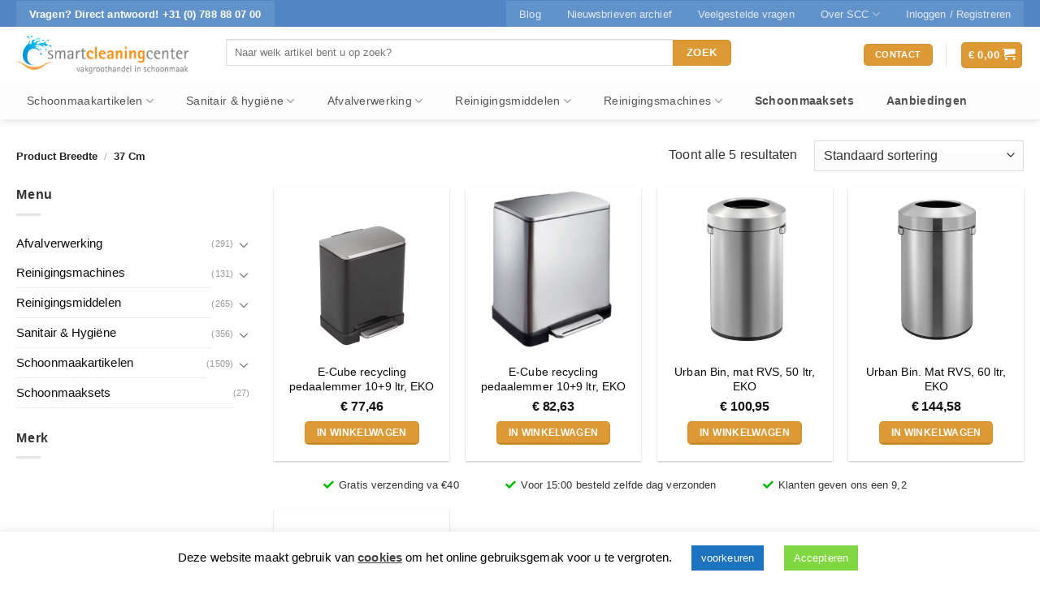

--- FILE ---
content_type: text/html; charset=UTF-8
request_url: https://www.smartcleaningcenter.nl/producteigenschap/breedte/37-cm/
body_size: 43696
content:
<!DOCTYPE html>
<!--[if IE 9 ]> <html lang="nl" class="ie9 loading-site no-js bg-fill"> <![endif]-->
<!--[if IE 8 ]> <html lang="nl" class="ie8 loading-site no-js bg-fill"> <![endif]-->
<!--[if (gte IE 9)|!(IE)]><!--><html lang="nl" class="loading-site no-js bg-fill"> <!--<![endif]-->
<head>
	<meta charset="UTF-8" />
	<link rel="profile" href="http://gmpg.org/xfn/11" />
	<link rel="pingback" href="" />

	<script>(function(html){html.className = html.className.replace(/\bno-js\b/,'js')})(document.documentElement);</script>
<meta name='robots' content='index, follow, max-image-preview:large, max-snippet:-1, max-video-preview:-1' />
<meta name="viewport" content="width=device-width, initial-scale=1, maximum-scale=1" />
	<!-- This site is optimized with the Yoast SEO plugin v17.2.1 - https://yoast.com/wordpress/plugins/seo/ -->
	<title>37 cm - Smart Cleaning Center</title>
	<link rel="canonical" href="https://www.smartcleaningcenter.nl/producteigenschap/breedte/37-cm/" />
	<meta property="og:locale" content="nl_NL" />
	<meta property="og:type" content="article" />
	<meta property="og:title" content="37 cm - Smart Cleaning Center" />
	<meta property="og:url" content="https://www.smartcleaningcenter.nl/producteigenschap/breedte/37-cm/" />
	<meta property="og:site_name" content="Smart Cleaning Center" />
	<meta name="twitter:card" content="summary" />
	<meta name="twitter:site" content="@SCleaningCenter" />
	<script type="application/ld+json" class="yoast-schema-graph">{"@context":"https://schema.org","@graph":[{"@type":"WebSite","@id":"https://www.smartcleaningcenter.nl/#website","url":"https://www.smartcleaningcenter.nl/","name":"Smart Cleaning Center","description":"","potentialAction":[{"@type":"SearchAction","target":{"@type":"EntryPoint","urlTemplate":"https://www.smartcleaningcenter.nl/?s={search_term_string}"},"query-input":"required name=search_term_string"}],"inLanguage":"nl"},{"@type":"CollectionPage","@id":"https://www.smartcleaningcenter.nl/producteigenschap/breedte/37-cm/#webpage","url":"https://www.smartcleaningcenter.nl/producteigenschap/breedte/37-cm/","name":"37 cm - Smart Cleaning Center","isPartOf":{"@id":"https://www.smartcleaningcenter.nl/#website"},"breadcrumb":{"@id":"https://www.smartcleaningcenter.nl/producteigenschap/breedte/37-cm/#breadcrumb"},"inLanguage":"nl","potentialAction":[{"@type":"ReadAction","target":["https://www.smartcleaningcenter.nl/producteigenschap/breedte/37-cm/"]}]},{"@type":"BreadcrumbList","@id":"https://www.smartcleaningcenter.nl/producteigenschap/breedte/37-cm/#breadcrumb","itemListElement":[{"@type":"ListItem","position":1,"name":"Terug naar de homepage","item":"https://www.smartcleaningcenter.nl/"},{"@type":"ListItem","position":2,"name":"37 cm"}]}]}</script>
	<!-- / Yoast SEO plugin. -->


<link rel="alternate" type="application/rss+xml" title="Smart Cleaning Center &raquo; Feed" href="https://www.smartcleaningcenter.nl/feed/" />
<link rel="alternate" type="application/rss+xml" title="Smart Cleaning Center &raquo; Reactiesfeed" href="https://www.smartcleaningcenter.nl/comments/feed/" />
<link rel="alternate" type="application/rss+xml" title="Feed Smart Cleaning Center &raquo; 37 cm Breedte" href="https://www.smartcleaningcenter.nl/producteigenschap/breedte/37-cm/feed/" />
<link rel='stylesheet' id='cookie-law-info-css'  href='https://www.smartcleaningcenter.nl/wp-content/plugins/cookie-law-info/public/css/cookie-law-info-public.css?ver=2.0.6' type='text/css' media='all' />
<link rel='stylesheet' id='cookie-law-info-gdpr-css'  href='https://www.smartcleaningcenter.nl/wp-content/plugins/cookie-law-info/public/css/cookie-law-info-gdpr.css?ver=2.0.6' type='text/css' media='all' />
<link rel='stylesheet' id='geot-css-css'  href='https://www.smartcleaningcenter.nl/wp-content/plugins/geotargetingwp/public/css/geotarget-public.min.css?ver=5.8.12' type='text/css' media='all' />
<style id='woocommerce-inline-inline-css' type='text/css'>
.woocommerce form .form-row .required { visibility: visible; }
</style>
<link rel='stylesheet' id='yith_wcas_frontend-css'  href='https://www.smartcleaningcenter.nl/wp-content/plugins/yith-woocommerce-ajax-search-premium/assets/css/yith_wcas_ajax_search.css?ver=1.11.0' type='text/css' media='all' />
<style id='yith_wcas_frontend-inline-css' type='text/css'>

                .autocomplete-suggestion{
                    padding-right: 20px;
                }
                .woocommerce .autocomplete-suggestion  span.yith_wcas_result_on_sale,
                .autocomplete-suggestion  span.yith_wcas_result_on_sale{
                        background: #7eb742;
                        color: #ffffff
                }
                .woocommerce .autocomplete-suggestion  span.yith_wcas_result_outofstock,
                .autocomplete-suggestion  span.yith_wcas_result_outofstock{
                        background: #7a7a7a;
                        color: #ffffff
                }
                .woocommerce .autocomplete-suggestion  span.yith_wcas_result_featured,
                .autocomplete-suggestion  span.yith_wcas_result_featured{
                        background: #c0392b;
                        color: #ffffff
                }
                .autocomplete-suggestion img{
                    width: 50px;
                }
                .autocomplete-suggestion .yith_wcas_result_content .title{
                    color: #004b91;
                }
                .autocomplete-suggestion{
                                    min-height: 60px;
                                }
</style>
<link rel='stylesheet' id='yith-wcan-frontend-css'  href='https://www.smartcleaningcenter.nl/wp-content/plugins/yith-woocommerce-ajax-product-filter-premium/assets/css/frontend.css?ver=3.11.2' type='text/css' media='all' />
<style id='yith-wcan-frontend-inline-css' type='text/css'>
.widget h3.widget-title.with-dropdown {position: relative; cursor: pointer;}
                    .widget h3.widget-title.with-dropdown .widget-dropdown { border-width: 0; width: 22px; height: 22px; background: url(https://www.smartcleaningcenter.nl/wp-content/plugins/yith-woocommerce-ajax-product-filter-premium/assets/images/select-arrow.png) top 0px right no-repeat; background-size: 95% !important; position: absolute; top: 0; right: 0;}
                    .widget h3.widget-title.with-dropdown.open .widget-dropdown {background-position: bottom 15px right;}
</style>
<link rel='stylesheet' id='fontawesome-css'  href='https://www.smartcleaningcenter.nl/wp-content/themes/flatsome-child/css/font-awesome.min.css?ver=1' type='text/css' media='all' />
<link rel='stylesheet' id='flatsome-ninjaforms-css'  href='https://www.smartcleaningcenter.nl/wp-content/themes/flatsome/inc/integrations/ninjaforms/ninjaforms.css?ver=5.8.12' type='text/css' media='all' />
<link rel='stylesheet' id='actionable-google-analytics-css'  href='https://www.smartcleaningcenter.nl/wp-content/plugins/tatvic_actionable-google-analytics-4.1.0/public/css/actionable-google-analytics-public.css?ver=CC-V4.1.0' type='text/css' media='all' />
<link rel='stylesheet' id='flatsome-main-css'  href='https://www.smartcleaningcenter.nl/wp-content/themes/flatsome/assets/css/flatsome.css?ver=3.14.3' type='text/css' media='all' />
<style id='flatsome-main-inline-css' type='text/css'>
@font-face {
				font-family: "fl-icons";
				font-display: block;
				src: url(https://www.smartcleaningcenter.nl/wp-content/themes/flatsome/assets/css/icons/fl-icons.eot?v=3.14.3);
				src:
					url(https://www.smartcleaningcenter.nl/wp-content/themes/flatsome/assets/css/icons/fl-icons.eot#iefix?v=3.14.3) format("embedded-opentype"),
					url(https://www.smartcleaningcenter.nl/wp-content/themes/flatsome/assets/css/icons/fl-icons.woff2?v=3.14.3) format("woff2"),
					url(https://www.smartcleaningcenter.nl/wp-content/themes/flatsome/assets/css/icons/fl-icons.ttf?v=3.14.3) format("truetype"),
					url(https://www.smartcleaningcenter.nl/wp-content/themes/flatsome/assets/css/icons/fl-icons.woff?v=3.14.3) format("woff"),
					url(https://www.smartcleaningcenter.nl/wp-content/themes/flatsome/assets/css/icons/fl-icons.svg?v=3.14.3#fl-icons) format("svg");
			}
</style>
<link rel='stylesheet' id='flatsome-shop-css'  href='https://www.smartcleaningcenter.nl/wp-content/themes/flatsome/assets/css/flatsome-shop.css?ver=3.14.3' type='text/css' media='all' />
<link rel='stylesheet' id='flatsome-style-css'  href='https://www.smartcleaningcenter.nl/wp-content/themes/flatsome-child/style.css?ver=2.5' type='text/css' media='all' />
<script type='text/javascript' src='https://www.smartcleaningcenter.nl/wp-includes/js/jquery/jquery.min.js?ver=3.6.0' id='jquery-core-js'></script>
<script type='text/javascript' id='cookie-law-info-js-extra'>
/* <![CDATA[ */
var Cli_Data = {"nn_cookie_ids":[],"cookielist":[],"non_necessary_cookies":[],"ccpaEnabled":"","ccpaRegionBased":"","ccpaBarEnabled":"","strictlyEnabled":["necessary","obligatoire"],"ccpaType":"gdpr","js_blocking":"","custom_integration":"","triggerDomRefresh":"","secure_cookies":""};
var cli_cookiebar_settings = {"animate_speed_hide":"500","animate_speed_show":"500","background":"#FFF","border":"#b1a6a6c2","border_on":"","button_1_button_colour":"#81d742","button_1_button_hover":"#67ac35","button_1_link_colour":"#fff","button_1_as_button":"1","button_1_new_win":"","button_2_button_colour":"#333","button_2_button_hover":"#292929","button_2_link_colour":"#444","button_2_as_button":"","button_2_hidebar":"1","button_3_button_colour":"#dd3333","button_3_button_hover":"#b12929","button_3_link_colour":"#fff","button_3_as_button":"1","button_3_new_win":"","button_4_button_colour":"#1e73be","button_4_button_hover":"#185c98","button_4_link_colour":"#ffffff","button_4_as_button":"1","button_7_button_colour":"#61a229","button_7_button_hover":"#4e8221","button_7_link_colour":"#fff","button_7_as_button":"1","button_7_new_win":"","font_family":"inherit","header_fix":"","notify_animate_hide":"","notify_animate_show":"1","notify_div_id":"#cookie-law-info-bar","notify_position_horizontal":"right","notify_position_vertical":"bottom","scroll_close":"","scroll_close_reload":"","accept_close_reload":"","reject_close_reload":"","showagain_tab":"","showagain_background":"#fff","showagain_border":"#000","showagain_div_id":"#cookie-law-info-again","showagain_x_position":"100px","text":"#000","show_once_yn":"","show_once":"10000","logging_on":"","as_popup":"","popup_overlay":"1","bar_heading_text":"","cookie_bar_as":"banner","popup_showagain_position":"bottom-right","widget_position":"left"};
var log_object = {"ajax_url":"https:\/\/www.smartcleaningcenter.nl\/wp-admin\/admin-ajax.php"};
/* ]]> */
</script>
<script type='text/javascript' src='https://www.smartcleaningcenter.nl/wp-content/plugins/cookie-law-info/public/js/cookie-law-info-public.js?ver=2.0.6' id='cookie-law-info-js'></script>
<script type='text/javascript' src='https://www.smartcleaningcenter.nl/wp-content/plugins/tatvic_actionable-google-analytics-4.1.0/public/js/actionable-google-analytics-public.js?ver=CC-V4.1.0' id='actionable-google-analytics-js'></script>
<link rel="https://api.w.org/" href="https://www.smartcleaningcenter.nl/wp-json/" /><style>.bg{opacity: 0; transition: opacity 1s; -webkit-transition: opacity 1s;} .bg-loaded{opacity: 1;}</style><!--[if IE]><link rel="stylesheet" type="text/css" href="https://www.smartcleaningcenter.nl/wp-content/themes/flatsome/assets/css/ie-fallback.css"><script src="//cdnjs.cloudflare.com/ajax/libs/html5shiv/3.6.1/html5shiv.js"></script><script>var head = document.getElementsByTagName('head')[0],style = document.createElement('style');style.type = 'text/css';style.styleSheet.cssText = ':before,:after{content:none !important';head.appendChild(style);setTimeout(function(){head.removeChild(style);}, 0);</script><script src="https://www.smartcleaningcenter.nl/wp-content/themes/flatsome/assets/libs/ie-flexibility.js"></script><![endif]-->	<noscript><style>.woocommerce-product-gallery{ opacity: 1 !important; }</style></noscript>
	<script>var method_analytics = false;var ga_ua_ana = false;var method_gtag = false;var ga_ga4 = false;var ga_measurment_id = false;var ga_both = false;</script>
            <script async src="https://www.googletagmanager.com/gtag/js?id=UA-5410945-10"></script>
            <script>
                window.dataLayer = window.dataLayer || [];
                function gtag(){dataLayer.push(arguments);}
                gtag("js", new Date());
                gtag("config", "UA-5410945-10");
                gtag("config", "G-GJCXBZZ26L");
            </script>
         <!-- Google Tag Manager -->
         <noscript><iframe src="//www.googletagmanager.com/ns.html?id=GTM-PK3RKG5"
         height="0" width="0" style="display:none;visibility:hidden"></iframe></noscript>
         <script>(function(w,d,s,l,i){w[l]=w[l]||[];w[l].push({"gtm.start":
         new Date().getTime(),event:"gtm.js"});var f=d.getElementsByTagName(s)[0],
         j=d.createElement(s),dl=l!="dataLayer"?"&l="+l:"";j.async=true;j.src=
         "//www.googletagmanager.com/gtm.js?id="+i+dl;f.parentNode.insertBefore(j,f);
         })(window,document,"script","dataLayer","GTM-PK3RKG5");</script>
         <!-- End Google Tag Manager -->
          <!--Enhanced Ecommerce Google Analytics Plugin for Woocommerce by Tatvic. Plugin Version: CC-V4.1.0-version-->
          <link rel="icon" href="https://www.smartcleaningcenter.nl/wp-content/uploads/cropped-Smart-Cleaning-Center-logo-32x32.jpg" sizes="32x32" />
<link rel="icon" href="https://www.smartcleaningcenter.nl/wp-content/uploads/cropped-Smart-Cleaning-Center-logo-192x192.jpg" sizes="192x192" />
<link rel="apple-touch-icon" href="https://www.smartcleaningcenter.nl/wp-content/uploads/cropped-Smart-Cleaning-Center-logo-180x180.jpg" />
<meta name="msapplication-TileImage" content="https://www.smartcleaningcenter.nl/wp-content/uploads/cropped-Smart-Cleaning-Center-logo-270x270.jpg" />
<style id="custom-css" type="text/css">:root {--primary-color: #dd9933;}html{background-color:#ffffff!important;}.full-width .ubermenu-nav, .container, .row{max-width: 1270px}.row.row-collapse{max-width: 1240px}.row.row-small{max-width: 1262.5px}.row.row-large{max-width: 1300px}.sticky-add-to-cart--active, #wrapper,#main,#main.dark{background-color: #ffffff}.header-main{height: 69px}#logo img{max-height: 69px}#logo{width:228px;}#logo img{padding:1px 0;}#logo a{max-width:600px;}.stuck #logo img{padding:8px 0;}.header-bottom{min-height: 45px}.header-top{min-height: 33px}.transparent .header-main{height: 265px}.transparent #logo img{max-height: 265px}.has-transparent + .page-title:first-of-type,.has-transparent + #main > .page-title,.has-transparent + #main > div > .page-title,.has-transparent + #main .page-header-wrapper:first-of-type .page-title{padding-top: 345px;}.header.show-on-scroll,.stuck .header-main{height:73px!important}.stuck #logo img{max-height: 73px!important}.search-form{ width: 91%;}.header-bg-color, .header-wrapper {background-color: #ffffff}.header-bottom {background-color: #424242}.header-main .nav > li > a{line-height: 13px }.stuck .header-main .nav > li > a{line-height: 50px }.header-bottom-nav > li > a{line-height: 19px }@media (max-width: 549px) {.header-main{height: 60px}#logo img{max-height: 60px}}.main-menu-overlay{background-color: #ffffff}.nav-dropdown{font-size:85%}.nav-dropdown-has-arrow li.has-dropdown:after{border-bottom-color: #ffffff;}.nav .nav-dropdown{background-color: #ffffff}.header-top{background-color:#5086C4!important;}/* Color */.accordion-title.active, .has-icon-bg .icon .icon-inner,.logo a, .primary.is-underline, .primary.is-link, .badge-outline .badge-inner, .nav-outline > li.active> a,.nav-outline >li.active > a, .cart-icon strong,[data-color='primary'], .is-outline.primary{color: #dd9933;}/* Color !important */[data-text-color="primary"]{color: #dd9933!important;}/* Background Color */[data-text-bg="primary"]{background-color: #dd9933;}/* Background */.scroll-to-bullets a,.featured-title, .label-new.menu-item > a:after, .nav-pagination > li > .current,.nav-pagination > li > span:hover,.nav-pagination > li > a:hover,.has-hover:hover .badge-outline .badge-inner,button[type="submit"], .button.wc-forward:not(.checkout):not(.checkout-button), .button.submit-button, .button.primary:not(.is-outline),.featured-table .title,.is-outline:hover, .has-icon:hover .icon-label,.nav-dropdown-bold .nav-column li > a:hover, .nav-dropdown.nav-dropdown-bold > li > a:hover, .nav-dropdown-bold.dark .nav-column li > a:hover, .nav-dropdown.nav-dropdown-bold.dark > li > a:hover, .is-outline:hover, .tagcloud a:hover,.grid-tools a, input[type='submit']:not(.is-form), .box-badge:hover .box-text, input.button.alt,.nav-box > li > a:hover,.nav-box > li.active > a,.nav-pills > li.active > a ,.current-dropdown .cart-icon strong, .cart-icon:hover strong, .nav-line-bottom > li > a:before, .nav-line-grow > li > a:before, .nav-line > li > a:before,.banner, .header-top, .slider-nav-circle .flickity-prev-next-button:hover svg, .slider-nav-circle .flickity-prev-next-button:hover .arrow, .primary.is-outline:hover, .button.primary:not(.is-outline), input[type='submit'].primary, input[type='submit'].primary, input[type='reset'].button, input[type='button'].primary, .badge-inner{background-color: #dd9933;}/* Border */.nav-vertical.nav-tabs > li.active > a,.scroll-to-bullets a.active,.nav-pagination > li > .current,.nav-pagination > li > span:hover,.nav-pagination > li > a:hover,.has-hover:hover .badge-outline .badge-inner,.accordion-title.active,.featured-table,.is-outline:hover, .tagcloud a:hover,blockquote, .has-border, .cart-icon strong:after,.cart-icon strong,.blockUI:before, .processing:before,.loading-spin, .slider-nav-circle .flickity-prev-next-button:hover svg, .slider-nav-circle .flickity-prev-next-button:hover .arrow, .primary.is-outline:hover{border-color: #dd9933}.nav-tabs > li.active > a{border-top-color: #dd9933}.widget_shopping_cart_content .blockUI.blockOverlay:before { border-left-color: #dd9933 }.woocommerce-checkout-review-order .blockUI.blockOverlay:before { border-left-color: #dd9933 }/* Fill */.slider .flickity-prev-next-button:hover svg,.slider .flickity-prev-next-button:hover .arrow{fill: #dd9933;}/* Background Color */[data-icon-label]:after, .secondary.is-underline:hover,.secondary.is-outline:hover,.icon-label,.button.secondary:not(.is-outline),.button.alt:not(.is-outline), .badge-inner.on-sale, .button.checkout, .single_add_to_cart_button, .current .breadcrumb-step{ background-color:#dd9933; }[data-text-bg="secondary"]{background-color: #dd9933;}/* Color */.secondary.is-underline,.secondary.is-link, .secondary.is-outline,.stars a.active, .star-rating:before, .woocommerce-page .star-rating:before,.star-rating span:before, .color-secondary{color: #dd9933}/* Color !important */[data-text-color="secondary"]{color: #dd9933!important;}/* Border */.secondary.is-outline:hover{border-color:#dd9933}body{font-size: 100%;}@media screen and (max-width: 549px){body{font-size: 100%;}}body{font-family:"Lato", sans-serif}body{font-weight: 400}.nav > li > a {font-family:"Lato", sans-serif;}.mobile-sidebar-levels-2 .nav > li > ul > li > a {font-family:"Lato", sans-serif;}.nav > li > a {font-weight: 700;}.mobile-sidebar-levels-2 .nav > li > ul > li > a {font-weight: 700;}h1,h2,h3,h4,h5,h6,.heading-font, .off-canvas-center .nav-sidebar.nav-vertical > li > a{font-family: "Lato", sans-serif;}h1,h2,h3,h4,h5,h6,.heading-font,.banner h1,.banner h2{font-weight: 700;}.nav > li > a, .links > li > a{text-transform: none;}h3.widget-title,span.widget-title{text-transform: none;}.alt-font{font-family: "Lato", sans-serif;}.alt-font{font-weight: 400!important;}.header:not(.transparent) .header-nav-main.nav > li > a {color: #686868;}.header:not(.transparent) .header-nav-main.nav > li > a:hover,.header:not(.transparent) .header-nav-main.nav > li.active > a,.header:not(.transparent) .header-nav-main.nav > li.current > a,.header:not(.transparent) .header-nav-main.nav > li > a.active,.header:not(.transparent) .header-nav-main.nav > li > a.current{color: #0C0202;}.header-nav-main.nav-line-bottom > li > a:before,.header-nav-main.nav-line-grow > li > a:before,.header-nav-main.nav-line > li > a:before,.header-nav-main.nav-box > li > a:hover,.header-nav-main.nav-box > li.active > a,.header-nav-main.nav-pills > li > a:hover,.header-nav-main.nav-pills > li.active > a{color:#FFF!important;background-color: #0C0202;}.header:not(.transparent) .header-bottom-nav.nav > li > a{color: rgba(0,0,0,0.84);}.header:not(.transparent) .header-bottom-nav.nav > li > a:hover,.header:not(.transparent) .header-bottom-nav.nav > li.active > a,.header:not(.transparent) .header-bottom-nav.nav > li.current > a,.header:not(.transparent) .header-bottom-nav.nav > li > a.active,.header:not(.transparent) .header-bottom-nav.nav > li > a.current{color: #000000;}.header-bottom-nav.nav-line-bottom > li > a:before,.header-bottom-nav.nav-line-grow > li > a:before,.header-bottom-nav.nav-line > li > a:before,.header-bottom-nav.nav-box > li > a:hover,.header-bottom-nav.nav-box > li.active > a,.header-bottom-nav.nav-pills > li > a:hover,.header-bottom-nav.nav-pills > li.active > a{color:#FFF!important;background-color: #000000;}a{color: #0a0a0a;}.shop-page-title.featured-title .title-overlay{background-color: rgba(0,0,0,0.13);}.current .breadcrumb-step, [data-icon-label]:after, .button#place_order,.button.checkout,.checkout-button,.single_add_to_cart_button.button{background-color: #dd9933!important }.badge-inner.on-sale{background-color: #6997bf}.badge-inner.new-bubble{background-color: #6997bf}.star-rating span:before,.star-rating:before, .woocommerce-page .star-rating:before, .stars a:hover:after, .stars a.active:after{color: #dd9933}input[type='submit'], input[type="button"], button:not(.icon), .button:not(.icon){border-radius: 5px!important}@media screen and (min-width: 550px){.products .box-vertical .box-image{min-width: 247px!important;width: 247px!important;}}.header-main .social-icons,.header-main .cart-icon strong,.header-main .menu-title,.header-main .header-button > .button.is-outline,.header-main .nav > li > a > i:not(.icon-angle-down){color: #DD9933!important;}.header-main .header-button > .button.is-outline,.header-main .cart-icon strong:after,.header-main .cart-icon strong{border-color: #DD9933!important;}.header-main .header-button > .button:not(.is-outline){background-color: #DD9933!important;}.header-main .current-dropdown .cart-icon strong,.header-main .header-button > .button:hover,.header-main .header-button > .button:hover i,.header-main .header-button > .button:hover span{color:#FFF!important;}.header-main .menu-title:hover,.header-main .social-icons a:hover,.header-main .header-button > .button.is-outline:hover,.header-main .nav > li > a:hover > i:not(.icon-angle-down){color: #1E73BE!important;}.header-main .current-dropdown .cart-icon strong,.header-main .header-button > .button:hover{background-color: #1E73BE!important;}.header-main .current-dropdown .cart-icon strong:after,.header-main .current-dropdown .cart-icon strong,.header-main .header-button > .button:hover{border-color: #1E73BE!important;}.footer-1{background-color: #fff}.footer-2{background-color: #fcfcfc}.absolute-footer, html{background-color: #f2f2f2}.page-title-small + main .product-container > .row{padding-top:0;}button[name='update_cart'] { display: none; }.label-new.menu-item > a:after{content:"Nieuw";}.label-hot.menu-item > a:after{content:"Hot";}.label-sale.menu-item > a:after{content:"Aanbieding";}.label-popular.menu-item > a:after{content:"Populair";}</style>		<style type="text/css" id="wp-custom-css">
			/* Verzendadres markeren /*

/* 
 * 
 * Deze of eronder
 * 
 * h3#ship-to-different-address {background-color: #dd9933 !important} */

h3#ship-to-different-address label {background-color: #dd9933 !important}

h3#ship-to-different-address label {font-size: 0.9em !important;font-weight:bold;padding:0.3em 1.0em 0.5em 0.6em;line-height:1.4em;color:#fff; border-radius: 5px}
		</style>
		<style id="infinite-scroll-css" type="text/css">.page-load-status,.archive .woocommerce-pagination {display: none;}</style></head>

<body class="archive tax-pa_breedte term-37-cm term-2674 theme-flatsome woocommerce woocommerce-page woocommerce-no-js ywcas-flatsome-child-theme yith-wcan-pro full-width header-shadow bg-fill lightbox nav-dropdown-has-arrow nav-dropdown-has-shadow nav-dropdown-has-border">


<a class="skip-link screen-reader-text" href="#main">Skip to content</a>

<div id="wrapper">

	
	<header id="header" class="header has-sticky sticky-jump">
		<div class="header-wrapper">
			<div id="top-bar" class="header-top hide-for-sticky nav-dark">
    <div class="flex-row container">
      <div class="flex-col hide-for-medium flex-left">
          <ul class="nav nav-left medium-nav-center nav-small  nav-tabs">
              <li class="html custom html_topbar_left"><a href='tel:+31 (0) 788 88 07 00' style='color:#fff'> <strong>Vragen?  Direct antwoord! +31 (0) 788 88 07 00</strong></a></li>          </ul>
      </div>

      <div class="flex-col hide-for-medium flex-center">
          <ul class="nav nav-center nav-small  nav-tabs">
                        </ul>
      </div>

      <div class="flex-col hide-for-medium flex-right">
         <ul class="nav top-bar-nav nav-right nav-small  nav-tabs">
              <li id="menu-item-605022" class="menu-item menu-item-type-post_type menu-item-object-page menu-item-605022 menu-item-design-default"><a href="https://www.smartcleaningcenter.nl/blog/" class="nav-top-link">Blog</a></li>
<li id="menu-item-609738" class="menu-item menu-item-type-custom menu-item-object-custom menu-item-609738 menu-item-design-default"><a href="http://us3.campaign-archive1.com/home/?u=aaf6ca4fa7dd04641f60fa3c0&#038;id=21189f54b8" class="nav-top-link">Nieuwsbrieven archief</a></li>
<li id="menu-item-298131" class="menu-item menu-item-type-post_type menu-item-object-page menu-item-298131 menu-item-design-default"><a href="https://www.smartcleaningcenter.nl/veelgestelde-vragen/" class="nav-top-link">Veelgestelde vragen</a></li>
<li id="menu-item-497962" class="menu-item menu-item-type-post_type menu-item-object-page menu-item-has-children menu-item-497962 menu-item-design-default has-dropdown"><a href="https://www.smartcleaningcenter.nl/over-smart-cleaning-center/" class="nav-top-link">Over SCC<i class="icon-angle-down" ></i></a>
<ul class="sub-menu nav-dropdown nav-dropdown-simple">
	<li id="menu-item-617346" class="menu-item menu-item-type-post_type menu-item-object-page menu-item-617346"><a href="https://www.smartcleaningcenter.nl/over-smart-cleaning-center/maatschappelijke-verantwoordelijkheid/">Maatschappelijke verantwoordelijkheid</a></li>
	<li id="menu-item-607316" class="menu-item menu-item-type-post_type menu-item-object-page menu-item-607316"><a href="https://www.smartcleaningcenter.nl/over-smart-cleaning-center/geschiedenis/">Geschiedenis</a></li>
	<li id="menu-item-607315" class="menu-item menu-item-type-post_type menu-item-object-page menu-item-607315"><a href="https://www.smartcleaningcenter.nl/over-smart-cleaning-center/experience-center/">Experience center</a></li>
	<li id="menu-item-607317" class="menu-item menu-item-type-post_type menu-item-object-page menu-item-607317"><a href="https://www.smartcleaningcenter.nl/over-smart-cleaning-center/uw-schoonmaakgroothandel/">Uw schoonmaakgroothandel</a></li>
</ul>
</li>
<li class="account-item has-icon
    "
>

<a href="https://www.smartcleaningcenter.nl/mijn-account/"
    class="nav-top-link nav-top-not-logged-in "
    data-open="#login-form-popup"  >
    <span>
    Inloggen     / Registreren  </span>
  
</a>



</li>
          </ul>
      </div>

            <div class="flex-col show-for-medium flex-grow">
          <ul class="nav nav-center nav-small mobile-nav  nav-tabs">
              <li class="html custom html_topbar_left"><a href='tel:+31 (0) 788 88 07 00' style='color:#fff'> <strong>Vragen?  Direct antwoord! +31 (0) 788 88 07 00</strong></a></li>          </ul>
      </div>
      
    </div>
</div>
<div id="masthead" class="header-main ">
      <div class="header-inner flex-row container logo-left medium-logo-center" role="navigation">

          <!-- Logo -->
          <div id="logo" class="flex-col logo">
            <!-- Header logo -->
<a href="https://www.smartcleaningcenter.nl/" title="Smart Cleaning Center" rel="home">
    <img width="228" height="69" src="https://www.smartcleaningcenter.nl/wp-content/uploads/Smart-Cleaning-Center-logo-nieuw2.jpg" class="header_logo header-logo" alt="Smart Cleaning Center"/><img  width="228" height="69" src="https://www.smartcleaningcenter.nl/wp-content/uploads/Smart-Cleaning-Center-logo-nieuw2.jpg" class="header-logo-dark" alt="Smart Cleaning Center"/></a>
          </div>

          <!-- Mobile Left Elements -->
          <div class="flex-col show-for-medium flex-left">
            <ul class="mobile-nav nav nav-left ">
              <li class="nav-icon has-icon">
  		<a href="#" data-open="#main-menu" data-pos="left" data-bg="main-menu-overlay" data-color="" class="is-small" aria-label="Menu" aria-controls="main-menu" aria-expanded="false">
		
		  <i class="icon-menu" ></i>
		  <span class="menu-title uppercase hide-for-small">Menu</span>		</a>
	</li>            </ul>
          </div>

          <!-- Left Elements -->
          <div class="flex-col hide-for-medium flex-left
            flex-grow">
            <ul class="header-nav header-nav-main nav nav-left  nav-divided nav-size-medium nav-spacing-medium nav-uppercase" >
              <li class="html custom html_topbar_right"><div class="yith-ajaxsearchform-container yith-ajaxsearchform-wide  ">
	<form role="search" method="get" id="yith-ajaxsearchform" action="https://www.smartcleaningcenter.nl/">
		<div class="yith-ajaxsearch-filters">
			<div class="yith-ajaxsearchform-select yith-ajaxsearchform-select-list">
									<input type="hidden" name="post_type" class="yit_wcas_post_type" id="yit_wcas_post_type" value="product" />
							</div>
			<div class="yith-ajaxsearchform-select yith-ajaxsearchform-select-category">
							</div>
		</div>
		<div class="search-input-container">
			<input type="search" value="" name="s" id="yith-s" class="yith-s" placeholder="Naar welk artikel bent u op zoek?" data-append-to=".search-input-container" data-loader-icon="https://www.smartcleaningcenter.nl/wp-content/plugins/yith-woocommerce-ajax-search-premium/assets/images/preloader.gif" data-min-chars="3" />
		</div>

		<div class="search-submit-container">
							<input type="submit" id="yith-searchsubmit" value="Zoek" />
					</div>

		
	</form>
</div>

</li>            </ul>
          </div>

          <!-- Right Elements -->
          <div class="flex-col hide-for-medium flex-right">
            <ul class="header-nav header-nav-main nav nav-right  nav-divided nav-size-medium nav-spacing-medium nav-uppercase">
              <li class="html header-button-1">
	<div class="header-button">
	<a href="https://www.smartcleaningcenter.nl/contact" class="button success is-small box-shadow-1-hover"  style="border-radius:99px;">
    <span>Contact</span>
  </a>
	</div>
</li>


<li class="header-divider"></li><li class="cart-item has-icon">
<div class="header-button">
<a href="https://www.smartcleaningcenter.nl/winkelwagen/" title="Winkelwagen" class="header-cart-link icon primary button round is-small">


<span class="header-cart-title">
          <span class="cart-price"><span class="woocommerce-Price-amount amount"><bdi><span class="woocommerce-Price-currencySymbol">&euro;</span>&nbsp;0,00</bdi></span></span>
  </span>

    <i class="icon-shopping-cart"
    data-icon-label="0">
  </i>
  </a>
</div>

</li>
            </ul>
          </div>

          <!-- Mobile Right Elements -->
          <div class="flex-col show-for-medium flex-right">
            <ul class="mobile-nav nav nav-right ">
              <li class="cart-item has-icon">

<div class="header-button">      <a href="https://www.smartcleaningcenter.nl/winkelwagen/" title="Winkelwagen" class="header-cart-link icon primary button round is-small">
  
    <i class="icon-shopping-cart"
    data-icon-label="0">
  </i>
  </a>
</div>
</li>
            </ul>
          </div>

      </div>
     
      </div><div id="wide-nav" class="header-bottom wide-nav nav-dark hide-for-medium">
    <div class="flex-row container">

                        <div class="flex-col hide-for-medium flex-left">
                <ul class="nav header-nav header-bottom-nav nav-left  nav-size-medium nav-uppercase">
                    <li id="menu-item-639169" class="menu-item menu-item-type-custom menu-item-object-custom menu-item-has-children menu-item-639169 menu-item-design-default has-dropdown"><a title="Schoonmaakartikelen" href="https://www.smartcleaningcenter.nl/schoonmaakartikelen/" class="nav-top-link">Schoonmaakartikelen<i class="icon-angle-down" ></i></a>
<ul class="sub-menu nav-dropdown nav-dropdown-simple">
	<li id="menu-item-639170" class="menu-item menu-item-type-taxonomy menu-item-object-product_cat menu-item-has-children menu-item-639170 nav-dropdown-col"><a title="vloerreiniging" href="https://www.smartcleaningcenter.nl/schoonmaakartikelen/vloerreiniging/">Vloerreiniging</a>
	<ul class="sub-menu nav-column nav-dropdown-simple">
		<li id="menu-item-639171" class="menu-item menu-item-type-taxonomy menu-item-object-product_cat menu-item-639171"><a href="https://www.smartcleaningcenter.nl/schoonmaakartikelen/vloerreiniging/stofwissen/">Stofwissen</a></li>
		<li id="menu-item-639172" class="menu-item menu-item-type-taxonomy menu-item-object-product_cat menu-item-639172"><a href="https://www.smartcleaningcenter.nl/schoonmaakartikelen/vloerreiniging/vegen/">Vegen</a></li>
		<li id="menu-item-639173" class="menu-item menu-item-type-taxonomy menu-item-object-product_cat menu-item-639173"><a href="https://www.smartcleaningcenter.nl/schoonmaakartikelen/vloerreiniging/dweilen-moppen/">Dweilen &#038; Moppen</a></li>
		<li id="menu-item-639174" class="menu-item menu-item-type-taxonomy menu-item-object-product_cat menu-item-639174"><a href="https://www.smartcleaningcenter.nl/schoonmaakartikelen/vloerreiniging/schrobben/">Schrobben</a></li>
		<li id="menu-item-710156" class="menu-item menu-item-type-taxonomy menu-item-object-product_cat menu-item-710156"><a href="https://www.smartcleaningcenter.nl/schoonmaakartikelen/vloerreiniging/schuren/">Schuren</a></li>
		<li id="menu-item-710157" class="menu-item menu-item-type-taxonomy menu-item-object-product_cat menu-item-710157"><a href="https://www.smartcleaningcenter.nl/schoonmaakartikelen/vloerreiniging/absorptiemiddelen/">Absorptiemiddelen</a></li>
	</ul>
</li>
	<li id="menu-item-639175" class="menu-item menu-item-type-custom menu-item-object-custom menu-item-has-children menu-item-639175 nav-dropdown-col"><a title="Schoonmaakdoeken" href="https://www.smartcleaningcenter.nl/schoonmaakartikelen/doeken">Doeken</a>
	<ul class="sub-menu nav-column nav-dropdown-simple">
		<li id="menu-item-639180" class="menu-item menu-item-type-taxonomy menu-item-object-product_cat menu-item-639180"><a href="https://www.smartcleaningcenter.nl/schoonmaakartikelen/doeken/microvezeldoeken-doeken/">Microvezeldoeken</a></li>
		<li id="menu-item-639181" class="menu-item menu-item-type-taxonomy menu-item-object-product_cat menu-item-639181"><a href="https://www.smartcleaningcenter.nl/schoonmaakartikelen/doeken/stofwis-doeken/">Stofwisdoeken</a></li>
		<li id="menu-item-639178" class="menu-item menu-item-type-taxonomy menu-item-object-product_cat menu-item-639178"><a href="https://www.smartcleaningcenter.nl/schoonmaakartikelen/doeken/glasdoeken/">Glasdoeken</a></li>
		<li id="menu-item-639179" class="menu-item menu-item-type-taxonomy menu-item-object-product_cat menu-item-639179"><a href="https://www.smartcleaningcenter.nl/schoonmaakartikelen/doeken/keukendoeken/">Keukendoeken</a></li>
		<li id="menu-item-639182" class="menu-item menu-item-type-taxonomy menu-item-object-product_cat menu-item-639182"><a href="https://www.smartcleaningcenter.nl/schoonmaakartikelen/doeken/poetsdoeken/">Poetsdoeken</a></li>
		<li id="menu-item-639176" class="menu-item menu-item-type-taxonomy menu-item-object-product_cat menu-item-639176"><a href="https://www.smartcleaningcenter.nl/schoonmaakartikelen/doeken/absorptiedoeken/">Absorptiedoeken</a></li>
		<li id="menu-item-639177" class="menu-item menu-item-type-taxonomy menu-item-object-product_cat menu-item-639177"><a href="https://www.smartcleaningcenter.nl/schoonmaakartikelen/doeken/disposable-doeken/">Disposable doeken</a></li>
	</ul>
</li>
	<li id="menu-item-639183" class="menu-item menu-item-type-custom menu-item-object-custom menu-item-has-children menu-item-639183 nav-dropdown-col"><a title="Interieurreiniging" href="https://www.smartcleaningcenter.nl/schoonmaakartikelen/interieurreiniging/">Interieurreiniging</a>
	<ul class="sub-menu nav-column nav-dropdown-simple">
		<li id="menu-item-639185" class="menu-item menu-item-type-taxonomy menu-item-object-product_cat menu-item-639185"><a href="https://www.smartcleaningcenter.nl/schoonmaakartikelen/interieurreiniging/schuurproducten/">Schuurproducten</a></li>
		<li id="menu-item-639186" class="menu-item menu-item-type-taxonomy menu-item-object-product_cat menu-item-639186"><a href="https://www.smartcleaningcenter.nl/schoonmaakartikelen/interieurreiniging/stofborstels/">Stofborstels</a></li>
		<li id="menu-item-639187" class="menu-item menu-item-type-taxonomy menu-item-object-product_cat menu-item-639187"><a href="https://www.smartcleaningcenter.nl/schoonmaakartikelen/interieurreiniging/keuken-vaatreiniging/">Keuken- &#038; Vaatreiniging</a></li>
	</ul>
</li>
	<li id="menu-item-639188" class="menu-item menu-item-type-taxonomy menu-item-object-product_cat menu-item-has-children menu-item-639188 nav-dropdown-col"><a title="glasbewassing" href="https://www.smartcleaningcenter.nl/schoonmaakartikelen/glasbewassing/">Glasbewassing</a>
	<ul class="sub-menu nav-column nav-dropdown-simple">
		<li id="menu-item-639193" class="menu-item menu-item-type-taxonomy menu-item-object-product_cat menu-item-639193"><a href="https://www.smartcleaningcenter.nl/schoonmaakartikelen/glasbewassing/inwassers/">Inwassers</a></li>
		<li id="menu-item-639192" class="menu-item menu-item-type-taxonomy menu-item-object-product_cat menu-item-639192"><a href="https://www.smartcleaningcenter.nl/schoonmaakartikelen/glasbewassing/raamwissers/">Raamwissers</a></li>
		<li id="menu-item-639189" class="menu-item menu-item-type-taxonomy menu-item-object-product_cat menu-item-639189"><a href="https://www.smartcleaningcenter.nl/schoonmaakartikelen/doeken/glasdoeken/">Glasdoeken</a></li>
		<li id="menu-item-639191" class="menu-item menu-item-type-taxonomy menu-item-object-product_cat menu-item-639191"><a href="https://www.smartcleaningcenter.nl/schoonmaakartikelen/glasbewassing/sponzen/">Sponzen</a></li>
		<li id="menu-item-710148" class="menu-item menu-item-type-taxonomy menu-item-object-product_cat menu-item-710148"><a href="https://www.smartcleaningcenter.nl/schoonmaakartikelen/glasbewassing/emmers-glasbewassing/">Emmers</a></li>
		<li id="menu-item-639194" class="menu-item menu-item-type-taxonomy menu-item-object-product_cat menu-item-639194"><a href="https://www.smartcleaningcenter.nl/schoonmaakartikelen/glasbewassing/glasbewassings-systemen/">Glasbewassing systemen</a></li>
		<li id="menu-item-710154" class="menu-item menu-item-type-taxonomy menu-item-object-product_cat menu-item-710154"><a href="https://www.smartcleaningcenter.nl/schoonmaakartikelen/glasbewassing/ruitenkrabbers/">Ruitenkrabbers</a></li>
		<li id="menu-item-710155" class="menu-item menu-item-type-taxonomy menu-item-object-product_cat menu-item-710155"><a href="https://www.smartcleaningcenter.nl/schoonmaakartikelen/glasbewassing/glasbewassing-handschoenen/">Handschoenen</a></li>
	</ul>
</li>
	<li id="menu-item-710144" class="menu-item menu-item-type-taxonomy menu-item-object-product_cat menu-item-has-children menu-item-710144 nav-dropdown-col"><a href="https://www.smartcleaningcenter.nl/schoonmaakartikelen/hulpmaterialen/">Hulpmaterialen</a>
	<ul class="sub-menu nav-column nav-dropdown-simple">
		<li id="menu-item-710145" class="menu-item menu-item-type-taxonomy menu-item-object-product_cat menu-item-710145"><a href="https://www.smartcleaningcenter.nl/schoonmaakartikelen/hulpmaterialen/allesgrijpers/">Allesgrijpers</a></li>
		<li id="menu-item-710146" class="menu-item menu-item-type-taxonomy menu-item-object-product_cat menu-item-710146"><a href="https://www.smartcleaningcenter.nl/schoonmaakartikelen/hulpmaterialen/inloopmatten/">Inloopmatten</a></li>
		<li id="menu-item-710153" class="menu-item menu-item-type-taxonomy menu-item-object-product_cat menu-item-710153"><a href="https://www.smartcleaningcenter.nl/schoonmaakartikelen/hulpmaterialen/schoonmaakemmers/">Emmers</a></li>
		<li id="menu-item-710149" class="menu-item menu-item-type-taxonomy menu-item-object-product_cat menu-item-has-children menu-item-710149"><a href="https://www.smartcleaningcenter.nl/schoonmaakartikelen/stelen/">Stelen</a>
		<ul class="sub-menu nav-column nav-dropdown-simple">
			<li id="menu-item-710150" class="menu-item menu-item-type-taxonomy menu-item-object-product_cat menu-item-710150"><a href="https://www.smartcleaningcenter.nl/schoonmaakartikelen/stelen/bezemklemmen/">Bezemstelen &#038; klem</a></li>
			<li id="menu-item-710151" class="menu-item menu-item-type-taxonomy menu-item-object-product_cat menu-item-710151"><a href="https://www.smartcleaningcenter.nl/schoonmaakartikelen/stelen/mopstelen/">Mopstelen</a></li>
			<li id="menu-item-710152" class="menu-item menu-item-type-taxonomy menu-item-object-product_cat menu-item-710152"><a href="https://www.smartcleaningcenter.nl/schoonmaakartikelen/stelen/telescoopstelen/">Telescoopstelen</a></li>
		</ul>
</li>
	</ul>
</li>
	<li id="menu-item-639195" class="menu-item menu-item-type-custom menu-item-object-custom menu-item-has-children menu-item-639195 nav-dropdown-col"><a title="Schoonmaakwagens" href="https://www.smartcleaningcenter.nl/schoonmaakartikelen/schoonmaakwagens/">Schoonmaakwagens</a>
	<ul class="sub-menu nav-column nav-dropdown-simple">
		<li id="menu-item-639196" class="menu-item menu-item-type-taxonomy menu-item-object-product_cat menu-item-639196"><a href="https://www.smartcleaningcenter.nl/schoonmaakartikelen/schoonmaakwagens/mopwagens/">Mopwagens en Rolemmers</a></li>
		<li id="menu-item-639197" class="menu-item menu-item-type-taxonomy menu-item-object-product_cat menu-item-639197"><a href="https://www.smartcleaningcenter.nl/schoonmaakartikelen/schoonmaakwagens/werkwagens/">Schoonmaakkarren</a></li>
	</ul>
</li>
</ul>
</li>
<li id="menu-item-728842" class="menu-item menu-item-type-taxonomy menu-item-object-product_cat menu-item-has-children menu-item-728842 menu-item-design-default has-dropdown"><a href="https://www.smartcleaningcenter.nl/sanitair-hygiene/" class="nav-top-link">Sanitair &#038; hygiëne<i class="icon-angle-down" ></i></a>
<ul class="sub-menu nav-dropdown nav-dropdown-simple">
	<li id="menu-item-639869" class="menu-item menu-item-type-taxonomy menu-item-object-product_cat menu-item-has-children menu-item-639869 nav-dropdown-col"><a href="https://www.smartcleaningcenter.nl/sanitair-hygiene/hygiene-papier/">Hygiënepapier</a>
	<ul class="sub-menu nav-column nav-dropdown-simple">
		<li id="menu-item-639870" class="menu-item menu-item-type-taxonomy menu-item-object-product_cat menu-item-639870"><a href="https://www.smartcleaningcenter.nl/sanitair-hygiene/hygiene-papier/handdoek-papier/">Handdoekpapier</a></li>
		<li id="menu-item-639871" class="menu-item menu-item-type-taxonomy menu-item-object-product_cat menu-item-639871"><a href="https://www.smartcleaningcenter.nl/sanitair-hygiene/hygiene-papier/handdoek-rollen/">Handdoekrollen</a></li>
		<li id="menu-item-639872" class="menu-item menu-item-type-taxonomy menu-item-object-product_cat menu-item-639872"><a href="https://www.smartcleaningcenter.nl/sanitair-hygiene/hygiene-papier/onderzoekstafel-papier/">Onderzoekstafelpapier</a></li>
		<li id="menu-item-639873" class="menu-item menu-item-type-taxonomy menu-item-object-product_cat menu-item-639873"><a href="https://www.smartcleaningcenter.nl/sanitair-hygiene/hygiene-papier/poets-rollen/">Poetsrollen</a></li>
		<li id="menu-item-639874" class="menu-item menu-item-type-taxonomy menu-item-object-product_cat menu-item-639874"><a href="https://www.smartcleaningcenter.nl/sanitair-hygiene/hygiene-papier/servetten/">Servetten</a></li>
		<li id="menu-item-639876" class="menu-item menu-item-type-taxonomy menu-item-object-product_cat menu-item-639876"><a href="https://www.smartcleaningcenter.nl/sanitair-hygiene/hygiene-papier/toilet-papier/">Toiletpapier</a></li>
		<li id="menu-item-639877" class="menu-item menu-item-type-taxonomy menu-item-object-product_cat menu-item-639877"><a href="https://www.smartcleaningcenter.nl/sanitair-hygiene/hygiene-papier/toilet-rollen/">Toiletrollen</a></li>
	</ul>
</li>
	<li id="menu-item-639215" class="menu-item menu-item-type-custom menu-item-object-custom menu-item-has-children menu-item-639215 nav-dropdown-col"><a title="Dispensers" href="https://www.smartcleaningcenter.nl/hygieneproducten/dispensers/">Dispensers</a>
	<ul class="sub-menu nav-column nav-dropdown-simple">
		<li id="menu-item-719471" class="menu-item menu-item-type-taxonomy menu-item-object-product_cat menu-item-719471"><a href="https://www.smartcleaningcenter.nl/sanitair-hygiene/complete-dispenser/">Complete dispenser sets</a></li>
		<li id="menu-item-639217" class="menu-item menu-item-type-taxonomy menu-item-object-product_cat menu-item-639217"><a href="https://www.smartcleaningcenter.nl/sanitair-hygiene/dispensers/handdoekdispensers/">Handdoekdispensers</a></li>
		<li id="menu-item-639218" class="menu-item menu-item-type-taxonomy menu-item-object-product_cat menu-item-639218"><a href="https://www.smartcleaningcenter.nl/sanitair-hygiene/dispensers/handdoekroldispensers/">Handdoekroldispensers</a></li>
		<li id="menu-item-639219" class="menu-item menu-item-type-taxonomy menu-item-object-product_cat menu-item-639219"><a href="https://www.smartcleaningcenter.nl/sanitair-hygiene/dispensers/geurdispensers/">Geurdispensers</a></li>
		<li id="menu-item-639216" class="menu-item menu-item-type-taxonomy menu-item-object-product_cat menu-item-639216"><a href="https://www.smartcleaningcenter.nl/sanitair-hygiene/dispensers/poetsroldispensers/">Poetsroldispensers</a></li>
		<li id="menu-item-639220" class="menu-item menu-item-type-taxonomy menu-item-object-product_cat menu-item-639220"><a href="https://www.smartcleaningcenter.nl/sanitair-hygiene/dispensers/handzeep-dispensers/">Handzeepdispensers</a></li>
		<li id="menu-item-639221" class="menu-item menu-item-type-taxonomy menu-item-object-product_cat menu-item-639221"><a href="https://www.smartcleaningcenter.nl/sanitair-hygiene/dispensers/toiletpapier-dispensers/">Toiletpapier dispensers</a></li>
		<li id="menu-item-639222" class="menu-item menu-item-type-taxonomy menu-item-object-product_cat menu-item-639222"><a href="https://www.smartcleaningcenter.nl/sanitair-hygiene/dispensers/toiletroldispensers/">Toiletroldispensers</a></li>
	</ul>
</li>
	<li id="menu-item-639878" class="menu-item menu-item-type-taxonomy menu-item-object-product_cat menu-item-has-children menu-item-639878 nav-dropdown-col"><a href="https://www.smartcleaningcenter.nl/sanitair-hygiene/handhygiene/">Handhygiëne</a>
	<ul class="sub-menu nav-column nav-dropdown-simple">
		<li id="menu-item-639879" class="menu-item menu-item-type-taxonomy menu-item-object-product_cat menu-item-639879"><a href="https://www.smartcleaningcenter.nl/sanitair-hygiene/handhygiene/handzeep/">Handzeep</a></li>
		<li id="menu-item-666952" class="menu-item menu-item-type-taxonomy menu-item-object-product_cat menu-item-666952"><a href="https://www.smartcleaningcenter.nl/sanitair-hygiene/handhygiene/foamzeep/">Foamzeep</a></li>
		<li id="menu-item-666953" class="menu-item menu-item-type-taxonomy menu-item-object-product_cat menu-item-666953"><a href="https://www.smartcleaningcenter.nl/sanitair-hygiene/handhygiene/industriele-handzeep/">Industriële handzeep</a></li>
		<li id="menu-item-666951" class="menu-item menu-item-type-taxonomy menu-item-object-product_cat menu-item-666951"><a href="https://www.smartcleaningcenter.nl/sanitair-hygiene/handhygiene/desinfectie/">Desinfectie</a></li>
		<li id="menu-item-639880" class="menu-item menu-item-type-taxonomy menu-item-object-product_cat menu-item-639880"><a href="https://www.smartcleaningcenter.nl/sanitair-hygiene/handhygiene/nagelborstels-hygieneproducten/">Nagelborstels</a></li>
	</ul>
</li>
	<li id="menu-item-674350" class="menu-item menu-item-type-taxonomy menu-item-object-product_cat menu-item-has-children menu-item-674350 nav-dropdown-col"><a href="https://www.smartcleaningcenter.nl/sanitair-hygiene/luchtverfrissers/">Luchtverfrissers</a>
	<ul class="sub-menu nav-column nav-dropdown-simple">
		<li id="menu-item-639881" class="menu-item menu-item-type-taxonomy menu-item-object-product_cat menu-item-639881"><a href="https://www.smartcleaningcenter.nl/sanitair-hygiene/luchtverfrissers/dispenser-geuren/">Dispenser geuren</a></li>
		<li id="menu-item-639883" class="menu-item menu-item-type-taxonomy menu-item-object-product_cat menu-item-639883"><a href="https://www.smartcleaningcenter.nl/sanitair-hygiene/luchtverfrissers/spuitbussen/">Spuitbussen</a></li>
		<li id="menu-item-639882" class="menu-item menu-item-type-taxonomy menu-item-object-product_cat menu-item-639882"><a href="https://www.smartcleaningcenter.nl/sanitair-hygiene/luchtverfrissers/navulverpakkingen/">Navulverpakkingen</a></li>
	</ul>
</li>
	<li id="menu-item-639885" class="menu-item menu-item-type-taxonomy menu-item-object-product_cat menu-item-has-children menu-item-639885 nav-dropdown-col"><a href="https://www.smartcleaningcenter.nl/sanitair-hygiene/disposables/">Disposables</a>
	<ul class="sub-menu nav-column nav-dropdown-simple">
		<li id="menu-item-639886" class="menu-item menu-item-type-taxonomy menu-item-object-product_cat menu-item-639886"><a href="https://www.smartcleaningcenter.nl/sanitair-hygiene/disposables/haarnetjes/">Haarnetjes</a></li>
		<li id="menu-item-639889" class="menu-item menu-item-type-taxonomy menu-item-object-product_cat menu-item-639889"><a href="https://www.smartcleaningcenter.nl/sanitair-hygiene/disposables/handschoenen/">Handschoenen</a></li>
		<li id="menu-item-639887" class="menu-item menu-item-type-taxonomy menu-item-object-product_cat menu-item-639887"><a href="https://www.smartcleaningcenter.nl/sanitair-hygiene/disposables/hygiene-zakken/">Hygiëne zakken</a></li>
		<li id="menu-item-639888" class="menu-item menu-item-type-taxonomy menu-item-object-product_cat menu-item-639888"><a href="https://www.smartcleaningcenter.nl/sanitair-hygiene/disposables/urinoirmatjes/">Urinoirmatjes</a></li>
		<li id="menu-item-639890" class="menu-item menu-item-type-taxonomy menu-item-object-product_cat menu-item-639890"><a href="https://www.smartcleaningcenter.nl/sanitair-hygiene/disposables/mondmaskers/">Mondmaskers</a></li>
	</ul>
</li>
</ul>
</li>
<li id="menu-item-639933" class="menu-item menu-item-type-taxonomy menu-item-object-product_cat menu-item-has-children menu-item-639933 menu-item-design-default has-dropdown"><a href="https://www.smartcleaningcenter.nl/afvalverwerking/" class="nav-top-link">Afvalverwerking<i class="icon-angle-down" ></i></a>
<ul class="sub-menu nav-dropdown nav-dropdown-simple">
	<li id="menu-item-639851" class="menu-item menu-item-type-taxonomy menu-item-object-product_cat menu-item-has-children menu-item-639851 nav-dropdown-col"><a href="https://www.smartcleaningcenter.nl/afvalverwerking/afval-zakken/">Afvalzakken</a>
	<ul class="sub-menu nav-column nav-dropdown-simple">
		<li id="menu-item-639852" class="menu-item menu-item-type-taxonomy menu-item-object-product_cat menu-item-639852"><a href="https://www.smartcleaningcenter.nl/afvalverwerking/afval-zakken/vuilniszakken/">Vuilniszakken</a></li>
		<li id="menu-item-639854" class="menu-item menu-item-type-taxonomy menu-item-object-product_cat menu-item-639854"><a href="https://www.smartcleaningcenter.nl/afvalverwerking/afval-zakken/container-zakken/">Containerzakken</a></li>
	</ul>
</li>
	<li id="menu-item-639855" class="menu-item menu-item-type-taxonomy menu-item-object-product_cat menu-item-has-children menu-item-639855 nav-dropdown-col"><a href="https://www.smartcleaningcenter.nl/afvalverwerking/afvalbakken/">Afvalbakken</a>
	<ul class="sub-menu nav-column nav-dropdown-simple">
		<li id="menu-item-639858" class="menu-item menu-item-type-taxonomy menu-item-object-product_cat menu-item-639858"><a href="https://www.smartcleaningcenter.nl/afvalverwerking/afvalbakken/afvalbakken-afvalbakken/">Afvalbakken</a></li>
		<li id="menu-item-639864" class="menu-item menu-item-type-taxonomy menu-item-object-product_cat menu-item-639864"><a href="https://www.smartcleaningcenter.nl/afvalverwerking/afvalbakken/afvalscheiding/">Afvalscheiding</a></li>
		<li id="menu-item-639862" class="menu-item menu-item-type-taxonomy menu-item-object-product_cat menu-item-639862"><a href="https://www.smartcleaningcenter.nl/afvalverwerking/afvalbakken/afvalzakhouders/">Afvalzakhouders</a></li>
		<li id="menu-item-662496" class="menu-item menu-item-type-taxonomy menu-item-object-product_cat menu-item-662496"><a href="https://www.smartcleaningcenter.nl/afvalverwerking/afvalbakken/asbakken/">Asbakken</a></li>
		<li id="menu-item-662500" class="menu-item menu-item-type-taxonomy menu-item-object-product_cat menu-item-662500"><a href="https://www.smartcleaningcenter.nl/afvalverwerking/afvalbakken/buiten-afvalbakken/">Buiten afvalbakken</a></li>
		<li id="menu-item-639860" class="menu-item menu-item-type-taxonomy menu-item-object-product_cat menu-item-639860"><a href="https://www.smartcleaningcenter.nl/afvalverwerking/afvalbakken/papierbakken/">Papierbakken</a></li>
		<li id="menu-item-639861" class="menu-item menu-item-type-taxonomy menu-item-object-product_cat menu-item-639861"><a href="https://www.smartcleaningcenter.nl/afvalverwerking/afvalbakken/pedaalemmers/">Pedaalemmers</a></li>
		<li id="menu-item-639857" class="menu-item menu-item-type-taxonomy menu-item-object-product_cat menu-item-639857"><a href="https://www.smartcleaningcenter.nl/afvalverwerking/afvalbakken/sanitaire-afvalbakken/">Sanitaire afvalbakken</a></li>
		<li id="menu-item-662497" class="menu-item menu-item-type-taxonomy menu-item-object-product_cat menu-item-662497"><a href="https://www.smartcleaningcenter.nl/afvalverwerking/afvalbakken/wand-afvalbakken/">Wand afvalbakken</a></li>
	</ul>
</li>
</ul>
</li>
<li id="menu-item-639223" class="menu-item menu-item-type-custom menu-item-object-custom menu-item-has-children menu-item-639223 menu-item-design-default has-dropdown"><a title="Reinigingsmiddelen" href="https://www.smartcleaningcenter.nl/reinigingsmiddelen/" class="nav-top-link">Reinigingsmiddelen<i class="icon-angle-down" ></i></a>
<ul class="sub-menu nav-dropdown nav-dropdown-simple">
	<li id="menu-item-639224" class="menu-item menu-item-type-custom menu-item-object-custom menu-item-639224"><a title="Vloerreiniging en onderhoud" href="https://www.smartcleaningcenter.nl/reinigingsmiddelen/vloerreiniging-en-onderhoud/">Vloerreiniging en onderhoud</a></li>
	<li id="menu-item-639225" class="menu-item menu-item-type-custom menu-item-object-custom menu-item-639225"><a title="Interieurreinigers" href="https://www.smartcleaningcenter.nl/reinigingsmiddelen/interieurreinigers/">Interieurreinigers</a></li>
	<li id="menu-item-639227" class="menu-item menu-item-type-custom menu-item-object-custom menu-item-639227"><a title="Sanitairreinigers" href="https://www.smartcleaningcenter.nl/reinigingsmiddelen/sanitairreinigers/">Sanitairreinigers</a></li>
	<li id="menu-item-710161" class="menu-item menu-item-type-taxonomy menu-item-object-product_cat menu-item-710161"><a href="https://www.smartcleaningcenter.nl/reinigingsmiddelen/glasreinigers/">Glasreinigers</a></li>
	<li id="menu-item-710162" class="menu-item menu-item-type-taxonomy menu-item-object-product_cat menu-item-710162"><a href="https://www.smartcleaningcenter.nl/reinigingsmiddelen/ecologische-reinigingsmiddelen/">Ecologische reinigingsmiddelen</a></li>
	<li id="menu-item-710163" class="menu-item menu-item-type-taxonomy menu-item-object-product_cat menu-item-710163"><a href="https://www.smartcleaningcenter.nl/reinigingsmiddelen/specialistische-reinigingsmiddelen/">Specialistische reinigingsmiddelen</a></li>
	<li id="menu-item-639229" class="menu-item menu-item-type-custom menu-item-object-custom menu-item-639229"><a title="Voertuig- &#038; Industriereinigers" href="https://www.smartcleaningcenter.nl/reinigingsmiddelen/voertuig-industriereinigers/">Voertuig- &#038; Industriereinigers</a></li>
	<li id="menu-item-639226" class="menu-item menu-item-type-custom menu-item-object-custom menu-item-639226"><a title="Keukenreinigers en Vaatreinigers" href="https://www.smartcleaningcenter.nl/reinigingsmiddelen/keuken-vaatreinigers/">Keuken- &#038; Vaatreinigers</a></li>
	<li id="menu-item-710164" class="menu-item menu-item-type-taxonomy menu-item-object-product_cat menu-item-710164"><a href="https://www.smartcleaningcenter.nl/reinigingsmiddelen/machine-onderdelenreinigers/">Machine- &#038; Onderdelenreinigers</a></li>
	<li id="menu-item-710165" class="menu-item menu-item-type-taxonomy menu-item-object-product_cat menu-item-710165"><a href="https://www.smartcleaningcenter.nl/reinigingsmiddelen/lege-flacons/">Lege flacons</a></li>
</ul>
</li>
<li id="menu-item-639230" class="menu-item menu-item-type-custom menu-item-object-custom menu-item-has-children menu-item-639230 menu-item-design-default has-dropdown"><a title="Reinigingsmachines" href="https://www.smartcleaningcenter.nl/reinigingsmachines/" class="nav-top-link">Reinigingsmachines<i class="icon-angle-down" ></i></a>
<ul class="sub-menu nav-dropdown nav-dropdown-simple">
	<li id="menu-item-710158" class="menu-item menu-item-type-taxonomy menu-item-object-product_cat menu-item-710158"><a href="https://www.smartcleaningcenter.nl/reinigingsmachines/waterstofzuigers/">Waterstofzuigers</a></li>
	<li id="menu-item-639231" class="menu-item menu-item-type-taxonomy menu-item-object-product_cat menu-item-639231"><a href="https://www.smartcleaningcenter.nl/reinigingsmachines/koudwater-hogedrukreinigers/">Koudwater Hogedrukreinigers</a></li>
	<li id="menu-item-639232" class="menu-item menu-item-type-taxonomy menu-item-object-product_cat menu-item-639232"><a href="https://www.smartcleaningcenter.nl/reinigingsmachines/warmwater-hogedrukreinigers/">Warmwater Hogedrukreinigers</a></li>
	<li id="menu-item-639233" class="menu-item menu-item-type-taxonomy menu-item-object-product_cat menu-item-639233"><a href="https://www.smartcleaningcenter.nl/reinigingsmachines/schrobmachines/">Schrobmachines</a></li>
	<li id="menu-item-639234" class="menu-item menu-item-type-taxonomy menu-item-object-product_cat menu-item-639234"><a href="https://www.smartcleaningcenter.nl/reinigingsmachines/veegmachines/">Veegmachines</a></li>
	<li id="menu-item-710159" class="menu-item menu-item-type-taxonomy menu-item-object-product_cat menu-item-710159"><a title="Tapijt Reinigingsmachines" href="https://www.smartcleaningcenter.nl/reinigingsmachines/tapijt-reinigingsmachines/">Tapijt Reinigingsmachines</a></li>
	<li id="menu-item-639236" class="menu-item menu-item-type-taxonomy menu-item-object-product_cat menu-item-639236"><a href="https://www.smartcleaningcenter.nl/reinigingsmachines/stofzuigers/">Stofzuigers</a></li>
	<li id="menu-item-719472" class="menu-item menu-item-type-taxonomy menu-item-object-product_cat menu-item-719472"><a href="https://www.smartcleaningcenter.nl/reinigingsmachines/luchtreinigers/">Luchtreinigers</a></li>
	<li id="menu-item-710160" class="menu-item menu-item-type-taxonomy menu-item-object-product_cat menu-item-710160"><a href="https://www.smartcleaningcenter.nl/reinigingsmachines/onderdelen/">Onderdelen</a></li>
</ul>
</li>
<li id="menu-item-639238" class="menu-item menu-item-type-custom menu-item-object-custom menu-item-639238 menu-item-design-default"><a title="Schoonmaaksets" href="https://www.smartcleaningcenter.nl/schoonmaaksets" class="nav-top-link">Schoonmaaksets</a></li>
<li id="menu-item-639244" class="menu-item menu-item-type-post_type menu-item-object-page menu-item-639244 menu-item-design-default"><a title="Acties" href="https://www.smartcleaningcenter.nl/aanbiedingen/" class="nav-top-link">Aanbiedingen</a></li>
                </ul>
            </div>
            
            
                        <div class="flex-col hide-for-medium flex-right flex-grow">
              <ul class="nav header-nav header-bottom-nav nav-right  nav-size-medium nav-uppercase">
                                 </ul>
            </div>
            
            
    </div>
</div>

<div class="header-bg-container fill"><div class="header-bg-image fill"></div><div class="header-bg-color fill"></div></div>		</div>
	</header>

	<div class="header-block block-html-after-header z-1" style="position:relative;top:-1px;"><div class="mobile-search">
<div class="row"  id="row-1398777593">

	<div id="col-1050467017" class="col large-12"  >
				<div class="col-inner"  >
			
			
<div class="yith-ajaxsearchform-container yith-ajaxsearchform-wide  ">
	<form role="search" method="get" id="yith-ajaxsearchform" action="https://www.smartcleaningcenter.nl/">
		<div class="yith-ajaxsearch-filters">
			<div class="yith-ajaxsearchform-select yith-ajaxsearchform-select-list">
									<input type="hidden" name="post_type" class="yit_wcas_post_type" id="yit_wcas_post_type" value="product" />
							</div>
			<div class="yith-ajaxsearchform-select yith-ajaxsearchform-select-category">
							</div>
		</div>
		<div class="search-input-container">
			<input type="search" value="" name="s" id="yith-s" class="yith-s" placeholder="Naar welk artikel bent u op zoek?" data-append-to=".search-input-container" data-loader-icon="https://www.smartcleaningcenter.nl/wp-content/plugins/yith-woocommerce-ajax-search-premium/assets/images/preloader.gif" data-min-chars="3" />
		</div>

		<div class="search-submit-container">
							<input type="submit" id="yith-searchsubmit" value="Zoek" />
					</div>

		
	</form>
</div>


		</div>
					</div>

	
</div>
</div>

<!-- [row style="collapse" padding="0 0px 0px 0px"]
[col span="6" span__sm="12" padding="0px 0px 0px 13px" margin="0px 0px 0 0px"]
[title style="bold-center" text="Win een schoonmaakpakket t.w.v. EUR 70,-, u heeft nog:" margin_top="15px" margin_bottom="0px" size="79"]
[/col]
[col span="6" span__sm="12"]
[ux_countdown size="129" bg_color="#eee" year="2019" month="5" day="4" time="24:00" color="light" t_day="dag" t_hour="uur" t_min="minuur" t_sec="seconde" t_week_p="weken" t_day_p="dagen" t_hour_p="uren" t_min_p="minuten" t_sec_p="seconden"]
[/col][/row] --></div><div class="shop-page-title category-page-title page-title ">
	<div class="page-title-inner flex-row  medium-flex-wrap container">
	  <div class="flex-col flex-grow medium-text-center">
	  	<div class="is-small">
	<nav class="woocommerce-breadcrumb breadcrumbs uppercase">Product Breedte <span class="divider">&#47;</span> 37 cm</nav></div>
<div class="category-filtering category-filter-row show-for-medium">
	<a href="#" data-open="#shop-sidebar" data-visible-after="true" data-pos="left" class="filter-button uppercase plain">
		<i class="icon-equalizer"></i>
		<strong>Filter</strong>
	</a>
	<div class="inline-block">
			</div>
</div>
	  </div>
	  <div class="flex-col medium-text-center">
	  	<p class="woocommerce-result-count hide-for-medium">
	Toont alle 5 resultaten</p>
<form class="woocommerce-ordering" method="get">
	<select name="orderby" class="orderby" aria-label="Winkelbestelling">
					<option value="menu_order"  selected='selected'>Standaard sortering</option>
					<option value="popularity" >Sorteer op populariteit</option>
					<option value="date" >Sorteren op nieuwste</option>
					<option value="price" >Sorteer op prijs: laag naar hoog</option>
					<option value="price-desc" >Sorteer op prijs: hoog naar laag</option>
			</select>
	<input type="hidden" name="paged" value="1" />
	<input type="hidden" name="producteigenschap/breedte/37-cm/" value="" /></form>
	  </div>
	</div>
</div>

	<main id="main" class="">
<div class="row category-page-row">

		<div class="col large-3 hide-for-medium ">
						<div id="shop-sidebar" class="sidebar-inner col-inner">
				<aside id="woocommerce_product_categories-14" class="widget woocommerce widget_product_categories"><span class="widget-title shop-sidebar">Menu</span><div class="is-divider small"></div><ul class="product-categories"><li class="cat-item cat-item-4849 cat-parent"><a href="https://www.smartcleaningcenter.nl/afvalverwerking/">Afvalverwerking</a> <span class="count">(291)</span><ul class='children'>
<li class="cat-item cat-item-1847 cat-parent"><a href="https://www.smartcleaningcenter.nl/afvalverwerking/afvalbakken/">Afvalbakken</a> <span class="count">(239)</span>	<ul class='children'>
<li class="cat-item cat-item-2836"><a href="https://www.smartcleaningcenter.nl/afvalverwerking/afvalbakken/afvalbakken-afvalbakken/">Afvalbakken</a> <span class="count">(37)</span></li>
<li class="cat-item cat-item-2008"><a href="https://www.smartcleaningcenter.nl/afvalverwerking/afvalbakken/afvalbakzakken/">Afvalbakzakken</a> <span class="count">(0)</span></li>
<li class="cat-item cat-item-2844"><a href="https://www.smartcleaningcenter.nl/afvalverwerking/afvalbakken/afvalcontainers/">Afvalcontainers</a> <span class="count">(33)</span></li>
<li class="cat-item cat-item-1718"><a href="https://www.smartcleaningcenter.nl/afvalverwerking/afvalbakken/afvalscheiding/">Afvalscheiding</a> <span class="count">(48)</span></li>
<li class="cat-item cat-item-1805 cat-parent"><a href="https://www.smartcleaningcenter.nl/afvalverwerking/afvalbakken/afvalzakhouders/">Afvalzakhouders</a> <span class="count">(14)</span>		<ul class='children'>
<li class="cat-item cat-item-2011"><a href="https://www.smartcleaningcenter.nl/afvalverwerking/afvalbakken/afvalzakhouders/afvalzakhouder-zakken/">Afvalzakhouder zakken</a> <span class="count">(0)</span></li>
		</ul>
</li>
<li class="cat-item cat-item-1727"><a href="https://www.smartcleaningcenter.nl/afvalverwerking/afvalbakken/asbakken/">Asbakken</a> <span class="count">(9)</span></li>
<li class="cat-item cat-item-1726"><a href="https://www.smartcleaningcenter.nl/afvalverwerking/afvalbakken/buiten-afvalbakken/">Buiten afvalbakken</a> <span class="count">(29)</span></li>
<li class="cat-item cat-item-1898"><a href="https://www.smartcleaningcenter.nl/afvalverwerking/afvalbakken/papierbakken/">Papierbakken</a> <span class="count">(18)</span></li>
<li class="cat-item cat-item-1848"><a href="https://www.smartcleaningcenter.nl/afvalverwerking/afvalbakken/pedaalemmers/">Pedaalemmers</a> <span class="count">(31)</span></li>
<li class="cat-item cat-item-2842"><a href="https://www.smartcleaningcenter.nl/afvalverwerking/afvalbakken/sanitaire-afvalbakken/">Sanitaire afvalbakken</a> <span class="count">(17)</span></li>
<li class="cat-item cat-item-1723"><a href="https://www.smartcleaningcenter.nl/afvalverwerking/afvalbakken/wand-afvalbakken/">Wand afvalbakken</a> <span class="count">(4)</span></li>
	</ul>
</li>
<li class="cat-item cat-item-3102 cat-parent"><a href="https://www.smartcleaningcenter.nl/afvalverwerking/afval-zakken/">Afvalzakken</a> <span class="count">(52)</span>	<ul class='children'>
<li class="cat-item cat-item-3127"><a href="https://www.smartcleaningcenter.nl/afvalverwerking/afval-zakken/algemeen-gebruik/">Algemeen gebruik</a> <span class="count">(0)</span></li>
<li class="cat-item cat-item-3128"><a href="https://www.smartcleaningcenter.nl/afvalverwerking/afval-zakken/container-zakken/">Containerzakken</a> <span class="count">(15)</span></li>
<li class="cat-item cat-item-3126"><a href="https://www.smartcleaningcenter.nl/afvalverwerking/afval-zakken/vuilniszakken/">Vuilniszakken</a> <span class="count">(37)</span></li>
	</ul>
</li>
<li class="cat-item cat-item-2047"><a href="https://www.smartcleaningcenter.nl/afvalverwerking/containerkarren/">Containerkarren</a> <span class="count">(0)</span></li>
<li class="cat-item cat-item-2009"><a href="https://www.smartcleaningcenter.nl/afvalverwerking/containerzakken-afvalcontainers/">Containerzakken</a> <span class="count">(0)</span></li>
</ul>
</li>
<li class="cat-item cat-item-2196 cat-parent"><a href="https://www.smartcleaningcenter.nl/reinigingsmachines/">Reinigingsmachines</a> <span class="count">(131)</span><ul class='children'>
<li class="cat-item cat-item-2197 cat-parent"><a href="https://www.smartcleaningcenter.nl/reinigingsmachines/huishoudelijk/">Huishoudelijk</a> <span class="count">(0)</span>	<ul class='children'>
<li class="cat-item cat-item-2198"><a href="https://www.smartcleaningcenter.nl/reinigingsmachines/huishoudelijk/hogedrukreinigers/">Hogedrukreinigers</a> <span class="count">(0)</span></li>
<li class="cat-item cat-item-2818"><a href="https://www.smartcleaningcenter.nl/reinigingsmachines/huishoudelijk/ruitenreinigers/">Ruitenreinigers</a> <span class="count">(0)</span></li>
	</ul>
</li>
<li class="cat-item cat-item-2717"><a href="https://www.smartcleaningcenter.nl/reinigingsmachines/koudwater-hogedrukreinigers/">Koudwater Hogedrukreinigers</a> <span class="count">(10)</span></li>
<li class="cat-item cat-item-6660"><a href="https://www.smartcleaningcenter.nl/reinigingsmachines/luchtreinigers/">Luchtreinigers</a> <span class="count">(0)</span></li>
<li class="cat-item cat-item-2595 cat-parent"><a href="https://www.smartcleaningcenter.nl/reinigingsmachines/onderdelen/">Onderdelen</a> <span class="count">(35)</span>	<ul class='children'>
<li class="cat-item cat-item-7046"><a href="https://www.smartcleaningcenter.nl/reinigingsmachines/onderdelen/batterijladers/">Batterij &amp; Laders</a> <span class="count">(7)</span></li>
<li class="cat-item cat-item-6986"><a href="https://www.smartcleaningcenter.nl/reinigingsmachines/onderdelen/geurkorrels/">Geurkorrels</a> <span class="count">(4)</span></li>
<li class="cat-item cat-item-6987"><a href="https://www.smartcleaningcenter.nl/reinigingsmachines/onderdelen/stofzuigermond/">Stofzuigermond</a> <span class="count">(8)</span></li>
<li class="cat-item cat-item-6985"><a href="https://www.smartcleaningcenter.nl/reinigingsmachines/onderdelen/stofzuigerzakken/">Stofzuigerzakken</a> <span class="count">(15)</span></li>
<li class="cat-item cat-item-6762"><a href="https://www.smartcleaningcenter.nl/reinigingsmachines/onderdelen/zuigbuizen/">Zuigbuizen</a> <span class="count">(1)</span></li>
	</ul>
</li>
<li class="cat-item cat-item-2726"><a href="https://www.smartcleaningcenter.nl/reinigingsmachines/schrobmachines/">Schrobmachines</a> <span class="count">(19)</span></li>
<li class="cat-item cat-item-2732"><a href="https://www.smartcleaningcenter.nl/reinigingsmachines/stofzuigers/">Stofzuigers</a> <span class="count">(25)</span></li>
<li class="cat-item cat-item-2738"><a href="https://www.smartcleaningcenter.nl/reinigingsmachines/tapijt-reinigingsmachines/">tapijt reinigingsmachines</a> <span class="count">(12)</span></li>
<li class="cat-item cat-item-2735"><a href="https://www.smartcleaningcenter.nl/reinigingsmachines/veegmachines/">Veegmachines</a> <span class="count">(4)</span></li>
<li class="cat-item cat-item-2718"><a href="https://www.smartcleaningcenter.nl/reinigingsmachines/warmwater-hogedrukreinigers/">Warmwater Hogedrukreinigers</a> <span class="count">(3)</span></li>
<li class="cat-item cat-item-4875"><a href="https://www.smartcleaningcenter.nl/reinigingsmachines/waterstofzuigers/">Waterstofzuigers</a> <span class="count">(22)</span></li>
</ul>
</li>
<li class="cat-item cat-item-815 cat-parent"><a href="https://www.smartcleaningcenter.nl/reinigingsmiddelen/">Reinigingsmiddelen</a> <span class="count">(265)</span><ul class='children'>
<li class="cat-item cat-item-4837"><a href="https://www.smartcleaningcenter.nl/reinigingsmiddelen/ecologische-reinigingsmiddelen/">Ecologische reinigingsmiddelen</a> <span class="count">(18)</span></li>
<li class="cat-item cat-item-2174"><a href="https://www.smartcleaningcenter.nl/reinigingsmiddelen/glasreinigers/">Glasreinigers</a> <span class="count">(8)</span></li>
<li class="cat-item cat-item-1774"><a href="https://www.smartcleaningcenter.nl/reinigingsmiddelen/handreinigers/">Handreinigers</a> <span class="count">(0)</span></li>
<li class="cat-item cat-item-1761"><a href="https://www.smartcleaningcenter.nl/reinigingsmiddelen/interieurreinigers/">Interieurreinigers</a> <span class="count">(33)</span></li>
<li class="cat-item cat-item-2323"><a href="https://www.smartcleaningcenter.nl/reinigingsmiddelen/keuken-vaatreinigers/">Keuken- &amp; Vaatreinigers</a> <span class="count">(35)</span></li>
<li class="cat-item cat-item-2522"><a href="https://www.smartcleaningcenter.nl/reinigingsmiddelen/lege-flacons/">Lege flacons</a> <span class="count">(36)</span></li>
<li class="cat-item cat-item-2170"><a href="https://www.smartcleaningcenter.nl/reinigingsmiddelen/machine-onderdelenreinigers/">Machine- &amp; Onderdelenreinigers</a> <span class="count">(5)</span></li>
<li class="cat-item cat-item-1771"><a href="https://www.smartcleaningcenter.nl/reinigingsmiddelen/sanitairreinigers/">Sanitairreinigers</a> <span class="count">(37)</span></li>
<li class="cat-item cat-item-4879"><a href="https://www.smartcleaningcenter.nl/reinigingsmiddelen/specialistische-reinigingsmiddelen/">Specialistische reinigingsmiddelen</a> <span class="count">(21)</span></li>
<li class="cat-item cat-item-4876 cat-parent"><a href="https://www.smartcleaningcenter.nl/reinigingsmiddelen/vloerreiniging-en-onderhoud/">Vloerreiniging en onderhoud</a> <span class="count">(69)</span>	<ul class='children'>
<li class="cat-item cat-item-1769"><a href="https://www.smartcleaningcenter.nl/reinigingsmiddelen/vloerreiniging-en-onderhoud/tapijtreinigers/">Tapijtreinigers</a> <span class="count">(8)</span></li>
<li class="cat-item cat-item-1760"><a href="https://www.smartcleaningcenter.nl/reinigingsmiddelen/vloerreiniging-en-onderhoud/vloerreinigers/">Vloerreinigers</a> <span class="count">(46)</span></li>
<li class="cat-item cat-item-4878"><a href="https://www.smartcleaningcenter.nl/reinigingsmiddelen/vloerreiniging-en-onderhoud/vloerstrippers/">Vloerstrippers</a> <span class="count">(5)</span></li>
<li class="cat-item cat-item-4877"><a href="https://www.smartcleaningcenter.nl/reinigingsmiddelen/vloerreiniging-en-onderhoud/vloerwas/">Vloerwas</a> <span class="count">(10)</span></li>
	</ul>
</li>
<li class="cat-item cat-item-1782"><a href="https://www.smartcleaningcenter.nl/reinigingsmiddelen/voertuig-industriereinigers/">Voertuig- &amp; Industriereinigers</a> <span class="count">(14)</span></li>
</ul>
</li>
<li class="cat-item cat-item-2355 cat-parent"><a href="https://www.smartcleaningcenter.nl/sanitair-hygiene/">Sanitair &amp; hygiëne</a> <span class="count">(356)</span><ul class='children'>
<li class="cat-item cat-item-6652"><a href="https://www.smartcleaningcenter.nl/sanitair-hygiene/complete-dispenser/">Complete dispenser sets</a> <span class="count">(20)</span></li>
<li class="cat-item cat-item-2407 cat-parent"><a href="https://www.smartcleaningcenter.nl/sanitair-hygiene/dispensers/">Dispensers</a> <span class="count">(132)</span>	<ul class='children'>
<li class="cat-item cat-item-2408"><a href="https://www.smartcleaningcenter.nl/sanitair-hygiene/dispensers/geurdispensers/">Geurdispensers</a> <span class="count">(6)</span></li>
<li class="cat-item cat-item-2412 cat-parent"><a href="https://www.smartcleaningcenter.nl/sanitair-hygiene/dispensers/handdoekdispensers/">Handdoekdispensers</a> <span class="count">(20)</span>		<ul class='children'>
<li class="cat-item cat-item-2514"><a href="https://www.smartcleaningcenter.nl/sanitair-hygiene/dispensers/handdoekdispensers/gevouwen-handdoekpapier/">Handdoekpapier</a> <span class="count">(0)</span></li>
		</ul>
</li>
<li class="cat-item cat-item-2413 cat-parent"><a href="https://www.smartcleaningcenter.nl/sanitair-hygiene/dispensers/handdoekroldispensers/">Handdoekroldispensers</a> <span class="count">(12)</span>		<ul class='children'>
<li class="cat-item cat-item-2516"><a href="https://www.smartcleaningcenter.nl/sanitair-hygiene/dispensers/handdoekroldispensers/papieren-handdoekrollen/">Papieren handdoekrollen</a> <span class="count">(0)</span></li>
		</ul>
</li>
<li class="cat-item cat-item-2409"><a href="https://www.smartcleaningcenter.nl/sanitair-hygiene/dispensers/handzeep-dispensers/">Handzeepdispensers</a> <span class="count">(30)</span></li>
<li class="cat-item cat-item-2414 cat-parent"><a href="https://www.smartcleaningcenter.nl/sanitair-hygiene/dispensers/poetsroldispensers/">Poetsroldispensers</a> <span class="count">(13)</span>		<ul class='children'>
<li class="cat-item cat-item-2518"><a href="https://www.smartcleaningcenter.nl/sanitair-hygiene/dispensers/poetsroldispensers/poetspapier/">Poetspapier</a> <span class="count">(0)</span></li>
		</ul>
</li>
<li class="cat-item cat-item-2415"><a href="https://www.smartcleaningcenter.nl/sanitair-hygiene/dispensers/toilethygiene/">Toilethygiëne</a> <span class="count">(20)</span></li>
<li class="cat-item cat-item-2411 cat-parent"><a href="https://www.smartcleaningcenter.nl/sanitair-hygiene/dispensers/toiletpapier-dispensers/">Toiletpapier dispensers</a> <span class="count">(6)</span>		<ul class='children'>
<li class="cat-item cat-item-2512"><a href="https://www.smartcleaningcenter.nl/sanitair-hygiene/dispensers/toiletpapier-dispensers/toiletpapier-gevouwen/">Toiletpapier gevouwen</a> <span class="count">(0)</span></li>
		</ul>
</li>
<li class="cat-item cat-item-2410 cat-parent"><a href="https://www.smartcleaningcenter.nl/sanitair-hygiene/dispensers/toiletroldispensers/">Toiletroldispensers</a> <span class="count">(31)</span>		<ul class='children'>
<li class="cat-item cat-item-2509"><a href="https://www.smartcleaningcenter.nl/sanitair-hygiene/dispensers/toiletroldispensers/toiletrolpapier/">Toiletrolpapier</a> <span class="count">(0)</span></li>
		</ul>
</li>
	</ul>
</li>
<li class="cat-item cat-item-2421 cat-parent"><a href="https://www.smartcleaningcenter.nl/sanitair-hygiene/disposables/">Disposables</a> <span class="count">(31)</span>	<ul class='children'>
<li class="cat-item cat-item-4856"><a href="https://www.smartcleaningcenter.nl/sanitair-hygiene/disposables/haarnetjes/">Haarnetjes</a> <span class="count">(3)</span></li>
<li class="cat-item cat-item-2423"><a href="https://www.smartcleaningcenter.nl/sanitair-hygiene/disposables/handschoenen/">Handschoenen</a> <span class="count">(15)</span></li>
<li class="cat-item cat-item-3149"><a href="https://www.smartcleaningcenter.nl/sanitair-hygiene/disposables/hygiene-zakken/">Hygiëne zakken</a> <span class="count">(3)</span></li>
<li class="cat-item cat-item-2424"><a href="https://www.smartcleaningcenter.nl/sanitair-hygiene/disposables/mondmaskers/">Mondmaskers</a> <span class="count">(5)</span></li>
<li class="cat-item cat-item-3171"><a href="https://www.smartcleaningcenter.nl/sanitair-hygiene/disposables/urinoirmatjes/">Urinoirmatjes</a> <span class="count">(5)</span></li>
	</ul>
</li>
<li class="cat-item cat-item-4857 cat-parent"><a href="https://www.smartcleaningcenter.nl/sanitair-hygiene/handhygiene/">Handhygiëne</a> <span class="count">(44)</span>	<ul class='children'>
<li class="cat-item cat-item-6413"><a href="https://www.smartcleaningcenter.nl/sanitair-hygiene/handhygiene/desinfectie/">Desinfectie</a> <span class="count">(10)</span></li>
<li class="cat-item cat-item-6412"><a href="https://www.smartcleaningcenter.nl/sanitair-hygiene/handhygiene/foamzeep/">Foamzeep</a> <span class="count">(6)</span></li>
<li class="cat-item cat-item-2442"><a href="https://www.smartcleaningcenter.nl/sanitair-hygiene/handhygiene/handzeep/">Handzeep</a> <span class="count">(23)</span></li>
<li class="cat-item cat-item-6411"><a href="https://www.smartcleaningcenter.nl/sanitair-hygiene/handhygiene/industriele-handzeep/">Industriële handzeep</a> <span class="count">(2)</span></li>
<li class="cat-item cat-item-2543"><a href="https://www.smartcleaningcenter.nl/sanitair-hygiene/handhygiene/nagelborstels-hygieneproducten/">Nagelborstels</a> <span class="count">(3)</span></li>
	</ul>
</li>
<li class="cat-item cat-item-3101 cat-parent"><a href="https://www.smartcleaningcenter.nl/sanitair-hygiene/hygiene-papier/">Hygiënepapier</a> <span class="count">(85)</span>	<ul class='children'>
<li class="cat-item cat-item-3129 cat-parent"><a href="https://www.smartcleaningcenter.nl/sanitair-hygiene/hygiene-papier/handdoek-papier/">Handdoekpapier</a> <span class="count">(18)</span>		<ul class='children'>
<li class="cat-item cat-item-6767"><a href="https://www.smartcleaningcenter.nl/sanitair-hygiene/hygiene-papier/handdoek-papier/c-vouw/">C-vouw</a> <span class="count">(4)</span></li>
<li class="cat-item cat-item-6768"><a href="https://www.smartcleaningcenter.nl/sanitair-hygiene/hygiene-papier/handdoek-papier/interfold/">Interfold</a> <span class="count">(4)</span></li>
<li class="cat-item cat-item-6769"><a href="https://www.smartcleaningcenter.nl/sanitair-hygiene/hygiene-papier/handdoek-papier/minifold/">Minifold</a> <span class="count">(1)</span></li>
<li class="cat-item cat-item-6766"><a href="https://www.smartcleaningcenter.nl/sanitair-hygiene/hygiene-papier/handdoek-papier/multifold/">Multifold</a> <span class="count">(4)</span></li>
<li class="cat-item cat-item-6765"><a href="https://www.smartcleaningcenter.nl/sanitair-hygiene/hygiene-papier/handdoek-papier/z-vouw/">Z-vouw</a> <span class="count">(5)</span></li>
		</ul>
</li>
<li class="cat-item cat-item-3130"><a href="https://www.smartcleaningcenter.nl/sanitair-hygiene/hygiene-papier/handdoek-rollen/">Handdoekrollen</a> <span class="count">(10)</span></li>
<li class="cat-item cat-item-3132"><a href="https://www.smartcleaningcenter.nl/sanitair-hygiene/hygiene-papier/onderzoekstafel-papier/">Onderzoekstafelpapier</a> <span class="count">(8)</span></li>
<li class="cat-item cat-item-3133"><a href="https://www.smartcleaningcenter.nl/sanitair-hygiene/hygiene-papier/poets-rollen/">Poetsrollen</a> <span class="count">(20)</span></li>
<li class="cat-item cat-item-3404"><a href="https://www.smartcleaningcenter.nl/sanitair-hygiene/hygiene-papier/servetten/">Servetten</a> <span class="count">(12)</span></li>
<li class="cat-item cat-item-3134"><a href="https://www.smartcleaningcenter.nl/sanitair-hygiene/hygiene-papier/toilethygiene-papier/">Toilethygiënepapier</a> <span class="count">(2)</span></li>
<li class="cat-item cat-item-3135"><a href="https://www.smartcleaningcenter.nl/sanitair-hygiene/hygiene-papier/toilet-papier/">Toiletpapier</a> <span class="count">(1)</span></li>
<li class="cat-item cat-item-3136"><a href="https://www.smartcleaningcenter.nl/sanitair-hygiene/hygiene-papier/toilet-rollen/">Toiletrollen</a> <span class="count">(14)</span></li>
	</ul>
</li>
<li class="cat-item cat-item-2335 cat-parent"><a href="https://www.smartcleaningcenter.nl/sanitair-hygiene/luchtverfrissers/">Luchtverfrissers</a> <span class="count">(34)</span>	<ul class='children'>
<li class="cat-item cat-item-2336"><a href="https://www.smartcleaningcenter.nl/sanitair-hygiene/luchtverfrissers/dispenser-geuren/">Dispenser geuren</a> <span class="count">(30)</span></li>
<li class="cat-item cat-item-2439"><a href="https://www.smartcleaningcenter.nl/sanitair-hygiene/luchtverfrissers/navulverpakkingen/">Navulverpakkingen</a> <span class="count">(0)</span></li>
<li class="cat-item cat-item-2438"><a href="https://www.smartcleaningcenter.nl/sanitair-hygiene/luchtverfrissers/spuitbussen/">Spuitbussen</a> <span class="count">(4)</span></li>
	</ul>
</li>
<li class="cat-item cat-item-2440"><a href="https://www.smartcleaningcenter.nl/sanitair-hygiene/sanitairreinigers-sanitaire-hygiene/">Sanitairreinigers</a> <span class="count">(3)</span></li>
<li class="cat-item cat-item-2353"><a href="https://www.smartcleaningcenter.nl/sanitair-hygiene/toiletborstels/">Toiletborstels</a> <span class="count">(7)</span></li>
</ul>
</li>
<li class="cat-item cat-item-2473 cat-parent"><a href="https://www.smartcleaningcenter.nl/schoonmaakartikelen/">Schoonmaakartikelen</a> <span class="count">(1509)</span><ul class='children'>
<li class="cat-item cat-item-2832 cat-parent"><a href="https://www.smartcleaningcenter.nl/schoonmaakartikelen/doeken/">Doeken</a> <span class="count">(175)</span>	<ul class='children'>
<li class="cat-item cat-item-2868"><a href="https://www.smartcleaningcenter.nl/schoonmaakartikelen/doeken/absorptiedoeken/">Absorptiedoeken</a> <span class="count">(14)</span></li>
<li class="cat-item cat-item-1835"><a href="https://www.smartcleaningcenter.nl/schoonmaakartikelen/doeken/disposable-doeken/">Disposable doeken</a> <span class="count">(12)</span></li>
<li class="cat-item cat-item-1934"><a href="https://www.smartcleaningcenter.nl/schoonmaakartikelen/doeken/glasdoeken/">Glasdoeken</a> <span class="count">(17)</span></li>
<li class="cat-item cat-item-7175"><a href="https://www.smartcleaningcenter.nl/schoonmaakartikelen/doeken/greenspeeddoeken/">Greenspeed doeken</a> <span class="count">(11)</span></li>
<li class="cat-item cat-item-1874"><a href="https://www.smartcleaningcenter.nl/schoonmaakartikelen/doeken/keukendoeken/">Keukendoeken</a> <span class="count">(14)</span></li>
<li class="cat-item cat-item-1865"><a href="https://www.smartcleaningcenter.nl/schoonmaakartikelen/doeken/microvezeldoeken-doeken/">Microvezeldoeken</a> <span class="count">(45)</span></li>
<li class="cat-item cat-item-2833"><a href="https://www.smartcleaningcenter.nl/schoonmaakartikelen/doeken/poetsdoeken/">Poetsdoeken</a> <span class="count">(24)</span></li>
<li class="cat-item cat-item-1871"><a href="https://www.smartcleaningcenter.nl/schoonmaakartikelen/doeken/stofwis-doeken/">Stofwisdoeken</a> <span class="count">(17)</span></li>
<li class="cat-item cat-item-7095"><a href="https://www.smartcleaningcenter.nl/schoonmaakartikelen/doeken/viledadoeken/">Vileda doeken</a> <span class="count">(42)</span></li>
	</ul>
</li>
<li class="cat-item cat-item-796 cat-parent"><a href="https://www.smartcleaningcenter.nl/schoonmaakartikelen/glasbewassing/">Glasbewassing</a> <span class="count">(117)</span>	<ul class='children'>
<li class="cat-item cat-item-2539"><a href="https://www.smartcleaningcenter.nl/schoonmaakartikelen/glasbewassing/emmers-glasbewassing/">Emmers</a> <span class="count">(9)</span></li>
<li class="cat-item cat-item-1906"><a href="https://www.smartcleaningcenter.nl/schoonmaakartikelen/glasbewassing/glasbewassings-systemen/">Glasbewassing systemen</a> <span class="count">(5)</span></li>
<li class="cat-item cat-item-4848 cat-parent"><a href="https://www.smartcleaningcenter.nl/schoonmaakartikelen/glasbewassing/glasdoeken-glasbewassing/">Glasdoeken</a> <span class="count">(14)</span>		<ul class='children'>
<li class="cat-item cat-item-2673"><a href="https://www.smartcleaningcenter.nl/schoonmaakartikelen/glasbewassing/glasdoeken-glasbewassing/glasreinigingsdoek/">Glasreinigingsdoek</a> <span class="count">(5)</span></li>
<li class="cat-item cat-item-1918"><a href="https://www.smartcleaningcenter.nl/schoonmaakartikelen/glasbewassing/glasdoeken-glasbewassing/microvezel-glasdoeken/">Microvezel glasdoeken</a> <span class="count">(6)</span></li>
<li class="cat-item cat-item-1884"><a href="https://www.smartcleaningcenter.nl/schoonmaakartikelen/glasbewassing/glasdoeken-glasbewassing/zemen/">Zemen</a> <span class="count">(8)</span></li>
		</ul>
</li>
<li class="cat-item cat-item-2044 cat-parent"><a href="https://www.smartcleaningcenter.nl/schoonmaakartikelen/glasbewassing/glasbewassing-handschoenen/">Handschoenen</a> <span class="count">(4)</span>		<ul class='children'>
<li class="cat-item cat-item-4850"><a href="https://www.smartcleaningcenter.nl/schoonmaakartikelen/glasbewassing/glasbewassing-handschoenen/handschoenen-glasbewassing-handschoenen/">Handschoenen</a> <span class="count">(0)</span></li>
		</ul>
</li>
<li class="cat-item cat-item-1885 cat-parent"><a href="https://www.smartcleaningcenter.nl/schoonmaakartikelen/glasbewassing/inwassers/">Inwassers</a> <span class="count">(28)</span>		<ul class='children'>
<li class="cat-item cat-item-1887"><a href="https://www.smartcleaningcenter.nl/schoonmaakartikelen/glasbewassing/inwassers/inwashoezen/">Inwashoezen</a> <span class="count">(9)</span></li>
<li class="cat-item cat-item-1888"><a href="https://www.smartcleaningcenter.nl/schoonmaakartikelen/glasbewassing/inwassers/inwashouder/">Inwashouder</a> <span class="count">(0)</span></li>
<li class="cat-item cat-item-4847"><a href="https://www.smartcleaningcenter.nl/schoonmaakartikelen/glasbewassing/inwassers/inwashouders/">Inwashouders</a> <span class="count">(7)</span></li>
<li class="cat-item cat-item-4843"><a href="https://www.smartcleaningcenter.nl/schoonmaakartikelen/glasbewassing/inwassers/inwasser-en-raamwisser/">Inwasser en raamwisser</a> <span class="count">(3)</span></li>
<li class="cat-item cat-item-4846"><a href="https://www.smartcleaningcenter.nl/schoonmaakartikelen/glasbewassing/inwassers/inwassers-compleet/">Inwassers compleet</a> <span class="count">(10)</span></li>
		</ul>
</li>
<li class="cat-item cat-item-1876 cat-parent"><a href="https://www.smartcleaningcenter.nl/schoonmaakartikelen/glasbewassing/raamwissers/">Raamwissers</a> <span class="count">(42)</span>		<ul class='children'>
<li class="cat-item cat-item-4834"><a href="https://www.smartcleaningcenter.nl/schoonmaakartikelen/glasbewassing/raamwissers/complete-raamwissers/">Complete raamwissers</a> <span class="count">(0)</span></li>
<li class="cat-item cat-item-1883"><a href="https://www.smartcleaningcenter.nl/schoonmaakartikelen/glasbewassing/raamwissers/gereedschap-houders/">Gereedschaphouders</a> <span class="count">(2)</span></li>
<li class="cat-item cat-item-4844"><a href="https://www.smartcleaningcenter.nl/schoonmaakartikelen/glasbewassing/raamwissers/handgrepen/">Handgrepen</a> <span class="count">(5)</span></li>
<li class="cat-item cat-item-4842"><a href="https://www.smartcleaningcenter.nl/schoonmaakartikelen/glasbewassing/raamwissers/raamwissers-compleet/">Raamwissers compleet</a> <span class="count">(23)</span></li>
<li class="cat-item cat-item-1877"><a href="https://www.smartcleaningcenter.nl/schoonmaakartikelen/glasbewassing/raamwissers/wisserhandvat/">Wisserhandvat</a> <span class="count">(0)</span></li>
<li class="cat-item cat-item-1886"><a href="https://www.smartcleaningcenter.nl/schoonmaakartikelen/glasbewassing/raamwissers/wisserhouder-en-rubber/">Wisserhouder en rubber</a> <span class="count">(0)</span></li>
<li class="cat-item cat-item-1880"><a href="https://www.smartcleaningcenter.nl/schoonmaakartikelen/glasbewassing/raamwissers/wisserrubber/">Wisserrubber</a> <span class="count">(0)</span></li>
<li class="cat-item cat-item-4845"><a href="https://www.smartcleaningcenter.nl/schoonmaakartikelen/glasbewassing/raamwissers/wisserrubber-en-liniaal/">Wisserrubber en liniaal</a> <span class="count">(12)</span></li>
<li class="cat-item cat-item-2046"><a href="https://www.smartcleaningcenter.nl/schoonmaakartikelen/glasbewassing/raamwissers/wisserrubber-met-liniaal/">Wisserrubber met liniaal</a> <span class="count">(0)</span></li>
		</ul>
</li>
<li class="cat-item cat-item-1882"><a href="https://www.smartcleaningcenter.nl/schoonmaakartikelen/glasbewassing/ruitenkrabbers/">Ruitenkrabbers</a> <span class="count">(2)</span></li>
<li class="cat-item cat-item-2005"><a href="https://www.smartcleaningcenter.nl/schoonmaakartikelen/glasbewassing/sponzen/">Sponzen</a> <span class="count">(16)</span></li>
	</ul>
</li>
<li class="cat-item cat-item-749 cat-parent"><a href="https://www.smartcleaningcenter.nl/schoonmaakartikelen/hulpmaterialen/">Hulpmaterialen</a> <span class="count">(38)</span>	<ul class='children'>
<li class="cat-item cat-item-3154"><a href="https://www.smartcleaningcenter.nl/schoonmaakartikelen/hulpmaterialen/allesgrijpers/">Allesgrijpers</a> <span class="count">(4)</span></li>
<li class="cat-item cat-item-1869"><a href="https://www.smartcleaningcenter.nl/schoonmaakartikelen/hulpmaterialen/schoonmaakemmers/">Emmers</a> <span class="count">(19)</span></li>
<li class="cat-item cat-item-3204"><a href="https://www.smartcleaningcenter.nl/schoonmaakartikelen/hulpmaterialen/inloopmatten/">Inloopmatten</a> <span class="count">(14)</span></li>
	</ul>
</li>
<li class="cat-item cat-item-2257 cat-parent"><a href="https://www.smartcleaningcenter.nl/schoonmaakartikelen/interieurreiniging/">Interieurreiniging</a> <span class="count">(94)</span>	<ul class='children'>
<li class="cat-item cat-item-2861 cat-parent"><a href="https://www.smartcleaningcenter.nl/schoonmaakartikelen/interieurreiniging/doeken-interieurreiniging/">Doeken</a> <span class="count">(0)</span>		<ul class='children'>
<li class="cat-item cat-item-2872"><a href="https://www.smartcleaningcenter.nl/schoonmaakartikelen/interieurreiniging/doeken-interieurreiniging/geimpregneerde-doeken-doeken-interieurreiniging/">Geïmpregneerde doeken</a> <span class="count">(0)</span></li>
<li class="cat-item cat-item-2889"><a href="https://www.smartcleaningcenter.nl/schoonmaakartikelen/interieurreiniging/doeken-interieurreiniging/glasdoeken-doeken-interieurreiniging/">Glasdoeken</a> <span class="count">(0)</span></li>
<li class="cat-item cat-item-2893"><a href="https://www.smartcleaningcenter.nl/schoonmaakartikelen/interieurreiniging/doeken-interieurreiniging/keukendoeken-doeken-interieurreiniging/">Keukendoeken</a> <span class="count">(0)</span></li>
<li class="cat-item cat-item-2888"><a href="https://www.smartcleaningcenter.nl/schoonmaakartikelen/interieurreiniging/doeken-interieurreiniging/microvezeldoeken/">Microvezeldoeken</a> <span class="count">(0)</span></li>
<li class="cat-item cat-item-2862"><a href="https://www.smartcleaningcenter.nl/schoonmaakartikelen/interieurreiniging/doeken-interieurreiniging/poetsdoeken-doeken-interieurreiniging/">Poetsdoeken</a> <span class="count">(0)</span></li>
<li class="cat-item cat-item-2891"><a href="https://www.smartcleaningcenter.nl/schoonmaakartikelen/interieurreiniging/doeken-interieurreiniging/schoonmaakdoek-doeken-interieurreiniging/">Schoonmaakdoeken</a> <span class="count">(0)</span></li>
<li class="cat-item cat-item-2887"><a href="https://www.smartcleaningcenter.nl/schoonmaakartikelen/interieurreiniging/doeken-interieurreiniging/stofwisdoeken-doeken-interieurreiniging/">Stofwisdoeken</a> <span class="count">(0)</span></li>
		</ul>
</li>
<li class="cat-item cat-item-2259 cat-parent"><a href="https://www.smartcleaningcenter.nl/schoonmaakartikelen/interieurreiniging/keuken-vaatreiniging/">Keuken- &amp; Vaatreiniging</a> <span class="count">(55)</span>		<ul class='children'>
<li class="cat-item cat-item-2443 cat-parent"><a href="https://www.smartcleaningcenter.nl/schoonmaakartikelen/interieurreiniging/keuken-vaatreiniging/afwassen/">Afwassen</a> <span class="count">(12)</span>			<ul class='children'>
<li class="cat-item cat-item-2462"><a href="https://www.smartcleaningcenter.nl/schoonmaakartikelen/interieurreiniging/keuken-vaatreiniging/afwassen/afwasborstels/">Afwasborstels</a> <span class="count">(9)</span></li>
<li class="cat-item cat-item-2444"><a href="https://www.smartcleaningcenter.nl/schoonmaakartikelen/interieurreiniging/keuken-vaatreiniging/afwassen/vaatwasmiddel/">Vaatwasmiddel</a> <span class="count">(3)</span></li>
			</ul>
</li>
<li class="cat-item cat-item-2463 cat-parent"><a href="https://www.smartcleaningcenter.nl/schoonmaakartikelen/interieurreiniging/keuken-vaatreiniging/borstels/">Borstels</a> <span class="count">(3)</span>			<ul class='children'>
<li class="cat-item cat-item-2464"><a href="https://www.smartcleaningcenter.nl/schoonmaakartikelen/interieurreiniging/keuken-vaatreiniging/borstels/nagelborstels/">Nagelborstels</a> <span class="count">(3)</span></li>
			</ul>
</li>
<li class="cat-item cat-item-2496"><a href="https://www.smartcleaningcenter.nl/schoonmaakartikelen/interieurreiniging/keuken-vaatreiniging/keukenreinigingsdoeken/">Keukendoeken</a> <span class="count">(15)</span></li>
<li class="cat-item cat-item-2447"><a href="https://www.smartcleaningcenter.nl/schoonmaakartikelen/interieurreiniging/keuken-vaatreiniging/machineborstels/">Machineborstels</a> <span class="count">(10)</span></li>
<li class="cat-item cat-item-2260"><a href="https://www.smartcleaningcenter.nl/schoonmaakartikelen/interieurreiniging/keuken-vaatreiniging/schuur-producten/">Schuurproducten</a> <span class="count">(14)</span></li>
		</ul>
</li>
<li class="cat-item cat-item-2455"><a href="https://www.smartcleaningcenter.nl/schoonmaakartikelen/interieurreiniging/schuurproducten/">Schuurproducten</a> <span class="count">(30)</span></li>
<li class="cat-item cat-item-2261 cat-parent"><a href="https://www.smartcleaningcenter.nl/schoonmaakartikelen/interieurreiniging/stofborstels/">Stofborstels</a> <span class="count">(22)</span>		<ul class='children'>
<li class="cat-item cat-item-2457"><a href="https://www.smartcleaningcenter.nl/schoonmaakartikelen/interieurreiniging/stofborstels/radiatorborstels/">Radiatorborstels</a> <span class="count">(0)</span></li>
		</ul>
</li>
	</ul>
</li>
<li class="cat-item cat-item-2252 cat-parent"><a href="https://www.smartcleaningcenter.nl/schoonmaakartikelen/schoonmaakwagens/">schoonmaakwagens</a> <span class="count">(87)</span>	<ul class='children'>
<li class="cat-item cat-item-2255"><a href="https://www.smartcleaningcenter.nl/schoonmaakartikelen/schoonmaakwagens/mopwagens/">Mopwagens en Rolemmers</a> <span class="count">(26)</span></li>
<li class="cat-item cat-item-2253"><a href="https://www.smartcleaningcenter.nl/schoonmaakartikelen/schoonmaakwagens/werkwagens/">Schoonmaakkarren</a> <span class="count">(61)</span></li>
	</ul>
</li>
<li class="cat-item cat-item-2243 cat-parent"><a href="https://www.smartcleaningcenter.nl/schoonmaakartikelen/stelen/">Stelen</a> <span class="count">(31)</span>	<ul class='children'>
<li class="cat-item cat-item-2248"><a href="https://www.smartcleaningcenter.nl/schoonmaakartikelen/stelen/bezemklemmen/">Bezemstelen &amp; klem</a> <span class="count">(9)</span></li>
<li class="cat-item cat-item-2244"><a href="https://www.smartcleaningcenter.nl/schoonmaakartikelen/stelen/mopstelen/">Mopstelen</a> <span class="count">(12)</span></li>
<li class="cat-item cat-item-2246"><a href="https://www.smartcleaningcenter.nl/schoonmaakartikelen/stelen/telescoopstelen/">Telescoopstelen</a> <span class="count">(10)</span></li>
	</ul>
</li>
<li class="cat-item cat-item-711 cat-parent"><a href="https://www.smartcleaningcenter.nl/schoonmaakartikelen/vloerreiniging/">Vloerreiniging</a> <span class="count">(1108)</span>	<ul class='children'>
<li class="cat-item cat-item-2465"><a href="https://www.smartcleaningcenter.nl/schoonmaakartikelen/vloerreiniging/absorptiemiddelen/">Absorptiemiddelen</a> <span class="count">(13)</span></li>
<li class="cat-item cat-item-2206 cat-parent"><a href="https://www.smartcleaningcenter.nl/schoonmaakartikelen/vloerreiniging/dweilen-moppen/">Dweilen &amp; Moppen</a> <span class="count">(221)</span>		<ul class='children'>
<li class="cat-item cat-item-2207"><a href="https://www.smartcleaningcenter.nl/schoonmaakartikelen/vloerreiniging/dweilen-moppen/dweilen/">Dweilen</a> <span class="count">(4)</span></li>
<li class="cat-item cat-item-2538"><a href="https://www.smartcleaningcenter.nl/schoonmaakartikelen/vloerreiniging/dweilen-moppen/dweilemmers/">Emmers</a> <span class="count">(21)</span></li>
<li class="cat-item cat-item-7194"><a href="https://www.smartcleaningcenter.nl/schoonmaakartikelen/vloerreiniging/dweilen-moppen/greenspeedmoppen/">Greenspeed moppen</a> <span class="count">(40)</span></li>
<li class="cat-item cat-item-2540"><a href="https://www.smartcleaningcenter.nl/schoonmaakartikelen/vloerreiniging/dweilen-moppen/mopemmers-en-persen/">Mopemmers en persen</a> <span class="count">(34)</span></li>
<li class="cat-item cat-item-2450"><a href="https://www.smartcleaningcenter.nl/schoonmaakartikelen/vloerreiniging/dweilen-moppen/mop-stelen/">Mopstelen</a> <span class="count">(19)</span></li>
<li class="cat-item cat-item-6974"><a href="https://www.smartcleaningcenter.nl/schoonmaakartikelen/vloerreiniging/dweilen-moppen/viledaswep/">Vileda Swep</a> <span class="count">(11)</span></li>
<li class="cat-item cat-item-2210"><a href="https://www.smartcleaningcenter.nl/schoonmaakartikelen/vloerreiniging/dweilen-moppen/vlakmopframes/">Vlakmopframes</a> <span class="count">(13)</span></li>
<li class="cat-item cat-item-2208"><a href="https://www.smartcleaningcenter.nl/schoonmaakartikelen/vloerreiniging/dweilen-moppen/vlakmoppen/">Vlakmoppen</a> <span class="count">(38)</span></li>
<li class="cat-item cat-item-2212"><a href="https://www.smartcleaningcenter.nl/schoonmaakartikelen/vloerreiniging/dweilen-moppen/vloermoppen/">Vloermoppen</a> <span class="count">(21)</span></li>
<li class="cat-item cat-item-2214"><a href="https://www.smartcleaningcenter.nl/schoonmaakartikelen/vloerreiniging/dweilen-moppen/vloer-trekkers/">Vloertrekkers</a> <span class="count">(19)</span></li>
<li class="cat-item cat-item-2427"><a href="https://www.smartcleaningcenter.nl/schoonmaakartikelen/vloerreiniging/dweilen-moppen/waarschuwings-borden/">Waarschuwingsborden</a> <span class="count">(10)</span></li>
		</ul>
</li>
<li class="cat-item cat-item-2199 cat-parent"><a href="https://www.smartcleaningcenter.nl/schoonmaakartikelen/vloerreiniging/schrobben/">Schrobben</a> <span class="count">(91)</span>		<ul class='children'>
<li class="cat-item cat-item-2454"><a href="https://www.smartcleaningcenter.nl/schoonmaakartikelen/vloerreiniging/schrobben/borstelstelen-schrobben/">Borstelstelen</a> <span class="count">(0)</span></li>
<li class="cat-item cat-item-2200"><a href="https://www.smartcleaningcenter.nl/schoonmaakartikelen/vloerreiniging/schrobben/handschrobborstels/">Handschrobborstels</a> <span class="count">(7)</span></li>
<li class="cat-item cat-item-2216"><a href="https://www.smartcleaningcenter.nl/schoonmaakartikelen/vloerreiniging/schrobben/hoekborstels/">Hoekborstels</a> <span class="count">(10)</span></li>
<li class="cat-item cat-item-2201"><a href="https://www.smartcleaningcenter.nl/schoonmaakartikelen/vloerreiniging/schrobben/schrobborstels/">Schrobborstels</a> <span class="count">(34)</span></li>
<li class="cat-item cat-item-2475"><a href="https://www.smartcleaningcenter.nl/schoonmaakartikelen/vloerreiniging/schrobben/veegborstels/">Veegborstels</a> <span class="count">(24)</span></li>
<li class="cat-item cat-item-2215"><a href="https://www.smartcleaningcenter.nl/schoonmaakartikelen/vloerreiniging/schrobben/vloertrekkers/">Vloertrekkers</a> <span class="count">(16)</span></li>
<li class="cat-item cat-item-2470"><a href="https://www.smartcleaningcenter.nl/schoonmaakartikelen/vloerreiniging/schrobben/signaalborden/">Waarschuwingsborden</a> <span class="count">(10)</span></li>
		</ul>
</li>
<li class="cat-item cat-item-2262 cat-parent"><a href="https://www.smartcleaningcenter.nl/schoonmaakartikelen/vloerreiniging/schuren/">Schuren</a> <span class="count">(695)</span>		<ul class='children'>
<li class="cat-item cat-item-4259 cat-parent"><a href="https://www.smartcleaningcenter.nl/schoonmaakartikelen/vloerreiniging/schuren/diamantpads/">Diamant pads</a> <span class="count">(175)</span>			<ul class='children'>
<li class="cat-item cat-item-6821"><a href="https://www.smartcleaningcenter.nl/schoonmaakartikelen/vloerreiniging/schuren/diamantpads/diamantpadassort/">Diamant pad - assort</a> <span class="count">(25)</span></li>
<li class="cat-item cat-item-6817"><a href="https://www.smartcleaningcenter.nl/schoonmaakartikelen/vloerreiniging/schuren/diamantpads/diamantpadgeelkorrel1500/">Diamant pad geel - korrel 1500</a> <span class="count">(25)</span></li>
<li class="cat-item cat-item-6820"><a href="https://www.smartcleaningcenter.nl/schoonmaakartikelen/vloerreiniging/schuren/diamantpads/diamantpadgrijs8000/">Diamant pad grijs - korrel 8000</a> <span class="count">(25)</span></li>
<li class="cat-item cat-item-6818"><a href="https://www.smartcleaningcenter.nl/schoonmaakartikelen/vloerreiniging/schuren/diamantpads/diamantpadgroenkorrel3000/">Diamant pad groen - korrel 3000</a> <span class="count">(25)</span></li>
<li class="cat-item cat-item-6814"><a href="https://www.smartcleaningcenter.nl/schoonmaakartikelen/vloerreiniging/schuren/diamantpads/diamantpadrood100/">Diamant pad rood - korrel 100/150</a> <span class="count">(25)</span></li>
<li class="cat-item cat-item-6815"><a href="https://www.smartcleaningcenter.nl/schoonmaakartikelen/vloerreiniging/schuren/diamantpads/diamantpadrood400/">Diamant pad rood - korrel 400</a> <span class="count">(25)</span></li>
<li class="cat-item cat-item-6816"><a href="https://www.smartcleaningcenter.nl/schoonmaakartikelen/vloerreiniging/schuren/diamantpads/diamantpadwitkorrel800/">Diamant Pad wit - korrel 800</a> <span class="count">(25)</span></li>
			</ul>
</li>
<li class="cat-item cat-item-2264"><a href="https://www.smartcleaningcenter.nl/schoonmaakartikelen/vloerreiniging/schuren/handschuurpads/">Handschuurpads</a> <span class="count">(11)</span></li>
<li class="cat-item cat-item-6829 cat-parent"><a href="https://www.smartcleaningcenter.nl/schoonmaakartikelen/vloerreiniging/schuren/slijpnet/">Slijpnet</a> <span class="count">(250)</span>			<ul class='children'>
<li class="cat-item cat-item-6833"><a href="https://www.smartcleaningcenter.nl/schoonmaakartikelen/vloerreiniging/schuren/slijpnet/slijpnetc100/">Slijpnet C100</a> <span class="count">(25)</span></li>
<li class="cat-item cat-item-6834"><a href="https://www.smartcleaningcenter.nl/schoonmaakartikelen/vloerreiniging/schuren/slijpnet/slijpnetc120/">Slijpnet C120</a> <span class="count">(25)</span></li>
<li class="cat-item cat-item-6835"><a href="https://www.smartcleaningcenter.nl/schoonmaakartikelen/vloerreiniging/schuren/slijpnet/slijpnetc150/">Slijpnet C150</a> <span class="count">(25)</span></li>
<li class="cat-item cat-item-6836"><a href="https://www.smartcleaningcenter.nl/schoonmaakartikelen/vloerreiniging/schuren/slijpnet/slijpnetc180/">Slijpnet C180</a> <span class="count">(25)</span></li>
<li class="cat-item cat-item-6837"><a href="https://www.smartcleaningcenter.nl/schoonmaakartikelen/vloerreiniging/schuren/slijpnet/slijpnetc220/">Slijpnet C220</a> <span class="count">(25)</span></li>
<li class="cat-item cat-item-6838"><a href="https://www.smartcleaningcenter.nl/schoonmaakartikelen/vloerreiniging/schuren/slijpnet/slijpnetc320/">Slijpnet C320</a> <span class="count">(25)</span></li>
<li class="cat-item cat-item-6830"><a href="https://www.smartcleaningcenter.nl/schoonmaakartikelen/vloerreiniging/schuren/slijpnet/slijpnetc40/">Slijpnet C40</a> <span class="count">(25)</span></li>
<li class="cat-item cat-item-6839"><a href="https://www.smartcleaningcenter.nl/schoonmaakartikelen/vloerreiniging/schuren/slijpnet/slijpnetc400/">Slijpnet C400</a> <span class="count">(25)</span></li>
<li class="cat-item cat-item-6831"><a href="https://www.smartcleaningcenter.nl/schoonmaakartikelen/vloerreiniging/schuren/slijpnet/slijpnetc60/">Slijpnet C60</a> <span class="count">(25)</span></li>
<li class="cat-item cat-item-6832"><a href="https://www.smartcleaningcenter.nl/schoonmaakartikelen/vloerreiniging/schuren/slijpnet/slijpnetc80/">Slijpnet C80</a> <span class="count">(25)</span></li>
			</ul>
</li>
<li class="cat-item cat-item-6807 cat-parent"><a href="https://www.smartcleaningcenter.nl/schoonmaakartikelen/vloerreiniging/schuren/specialevloerpads/">Speciale vloerpads</a> <span class="count">(83)</span>			<ul class='children'>
<li class="cat-item cat-item-6812"><a href="https://www.smartcleaningcenter.nl/schoonmaakartikelen/vloerreiniging/schuren/specialevloerpads/bonnetpadheavy/">Bonnet pad - heavy</a> <span class="count">(7)</span></li>
<li class="cat-item cat-item-6810"><a href="https://www.smartcleaningcenter.nl/schoonmaakartikelen/vloerreiniging/schuren/specialevloerpads/bonnetpadlight/">Bonnet Pad - light</a> <span class="count">(7)</span></li>
<li class="cat-item cat-item-6811"><a href="https://www.smartcleaningcenter.nl/schoonmaakartikelen/vloerreiniging/schuren/specialevloerpads/bonnetpadmedium/">Bonnet Pad - medium</a> <span class="count">(7)</span></li>
<li class="cat-item cat-item-6808"><a href="https://www.smartcleaningcenter.nl/schoonmaakartikelen/vloerreiniging/schuren/specialevloerpads/melaminepads/">Melamine pads</a> <span class="count">(25)</span></li>
<li class="cat-item cat-item-6809"><a href="https://www.smartcleaningcenter.nl/schoonmaakartikelen/vloerreiniging/schuren/specialevloerpads/microvezelpads/">Microvezel pads</a> <span class="count">(12)</span></li>
<li class="cat-item cat-item-6813"><a href="https://www.smartcleaningcenter.nl/schoonmaakartikelen/vloerreiniging/schuren/specialevloerpads/vloerpadgs320/">Vloerpad GS320</a> <span class="count">(25)</span></li>
			</ul>
</li>
<li class="cat-item cat-item-2265 cat-parent"><a href="https://www.smartcleaningcenter.nl/schoonmaakartikelen/vloerreiniging/schuren/standaardvloerpads/">Standaard vloerpads</a> <span class="count">(176)</span>			<ul class='children'>
<li class="cat-item cat-item-6823"><a href="https://www.smartcleaningcenter.nl/schoonmaakartikelen/vloerreiniging/schuren/standaardvloerpads/vloerpadbeigepolijsten/">Vloerpad beige - polijsten &amp; opblokken</a> <span class="count">(26)</span></li>
<li class="cat-item cat-item-6825"><a href="https://www.smartcleaningcenter.nl/schoonmaakartikelen/vloerreiniging/schuren/standaardvloerpads/vloerpadblauwschrobben/">Vloerpad blauw - licht schrobben</a> <span class="count">(25)</span></li>
<li class="cat-item cat-item-6827"><a href="https://www.smartcleaningcenter.nl/schoonmaakartikelen/vloerreiniging/schuren/standaardvloerpads/vloerpadbruinstrippen/">Vloerpad bruin - Strippen</a> <span class="count">(25)</span></li>
<li class="cat-item cat-item-6826"><a href="https://www.smartcleaningcenter.nl/schoonmaakartikelen/vloerreiniging/schuren/standaardvloerpads/vloerpadgroenschrobben/">Vloerpad groen - schrobben</a> <span class="count">(25)</span></li>
<li class="cat-item cat-item-6824"><a href="https://www.smartcleaningcenter.nl/schoonmaakartikelen/vloerreiniging/schuren/standaardvloerpads/vloerpadroodpolijsten/">Vloerpad rood - polijsten</a> <span class="count">(25)</span></li>
<li class="cat-item cat-item-6822"><a href="https://www.smartcleaningcenter.nl/schoonmaakartikelen/vloerreiniging/schuren/standaardvloerpads/vloerpadwitpolijst/">Vloerpad wit - polijsten</a> <span class="count">(25)</span></li>
<li class="cat-item cat-item-6828"><a href="https://www.smartcleaningcenter.nl/schoonmaakartikelen/vloerreiniging/schuren/standaardvloerpads/vloerpadzwartstrippen/">Vloerpad zwart - strippen</a> <span class="count">(25)</span></li>
			</ul>
</li>
<li class="cat-item cat-item-2471"><a href="https://www.smartcleaningcenter.nl/schoonmaakartikelen/vloerreiniging/schuren/waarschuwingsborden-schuren/">Waarschuwingsborden</a> <span class="count">(0)</span></li>
		</ul>
</li>
<li class="cat-item cat-item-2220 cat-parent"><a href="https://www.smartcleaningcenter.nl/schoonmaakartikelen/vloerreiniging/stofwissen/">Stofwissen</a> <span class="count">(66)</span>		<ul class='children'>
<li class="cat-item cat-item-2221"><a href="https://www.smartcleaningcenter.nl/schoonmaakartikelen/vloerreiniging/stofwissen/stoffer-en-blik-met-lange-steel/">Lobbyvegers</a> <span class="count">(7)</span></li>
<li class="cat-item cat-item-2483"><a href="https://www.smartcleaningcenter.nl/schoonmaakartikelen/vloerreiniging/stofwissen/stoffer-blik/">Stoffer &amp; Blik</a> <span class="count">(10)</span></li>
<li class="cat-item cat-item-2224"><a href="https://www.smartcleaningcenter.nl/schoonmaakartikelen/vloerreiniging/stofwissen/stofwisdoeken/">Stofwisdoeken</a> <span class="count">(17)</span></li>
<li class="cat-item cat-item-2632"><a href="https://www.smartcleaningcenter.nl/schoonmaakartikelen/vloerreiniging/stofwissen/vloerwissers/">Vloerwissers</a> <span class="count">(10)</span></li>
<li class="cat-item cat-item-2234"><a href="https://www.smartcleaningcenter.nl/schoonmaakartikelen/vloerreiniging/stofwissen/zwabbers/">Zwabbers</a> <span class="count">(22)</span></li>
		</ul>
</li>
<li class="cat-item cat-item-2225 cat-parent"><a href="https://www.smartcleaningcenter.nl/schoonmaakartikelen/vloerreiniging/vegen/">Vegen</a> <span class="count">(84)</span>		<ul class='children'>
<li class="cat-item cat-item-2238"><a href="https://www.smartcleaningcenter.nl/schoonmaakartikelen/vloerreiniging/vegen/handvegers/">Handvegers</a> <span class="count">(19)</span></li>
<li class="cat-item cat-item-2239"><a href="https://www.smartcleaningcenter.nl/schoonmaakartikelen/vloerreiniging/vegen/hotelvegers/">Hotelvegers</a> <span class="count">(9)</span></li>
<li class="cat-item cat-item-2227"><a href="https://www.smartcleaningcenter.nl/schoonmaakartikelen/vloerreiniging/vegen/kamervegers/">Kamervegers</a> <span class="count">(17)</span></li>
<li class="cat-item cat-item-2474"><a href="https://www.smartcleaningcenter.nl/schoonmaakartikelen/vloerreiniging/vegen/keukenvegers/">Keukenvegers</a> <span class="count">(18)</span></li>
<li class="cat-item cat-item-2226"><a href="https://www.smartcleaningcenter.nl/schoonmaakartikelen/vloerreiniging/vegen/rolvegers/">Rolvegers</a> <span class="count">(3)</span></li>
<li class="cat-item cat-item-2240"><a href="https://www.smartcleaningcenter.nl/schoonmaakartikelen/vloerreiniging/vegen/schaarbezems/">Schaarbezems</a> <span class="count">(3)</span></li>
<li class="cat-item cat-item-2241"><a href="https://www.smartcleaningcenter.nl/schoonmaakartikelen/vloerreiniging/vegen/straatvegers/">Straatvegers</a> <span class="count">(14)</span></li>
<li class="cat-item cat-item-2478"><a href="https://www.smartcleaningcenter.nl/schoonmaakartikelen/vloerreiniging/vegen/veger-blik/">Veger &amp; Blik</a> <span class="count">(12)</span></li>
<li class="cat-item cat-item-2230"><a href="https://www.smartcleaningcenter.nl/schoonmaakartikelen/vloerreiniging/vegen/zaalvegers/">Zaalvegers</a> <span class="count">(25)</span></li>
		</ul>
</li>
	</ul>
</li>
</ul>
</li>
<li class="cat-item cat-item-3398"><a href="https://www.smartcleaningcenter.nl/schoonmaaksets/">Schoonmaaksets</a> <span class="count">(27)</span></li>
</ul></aside><aside id="yith-woo-ajax-navigation-13" class="widget yith-woocommerce-ajax-product-filter yith-woo-ajax-navigation woocommerce widget_layered_nav"><span class="widget-title shop-sidebar">Merk</span><div class="is-divider small"></div><ul class='yith-wcan-label yith-wcan yith-wcan-group '></ul></aside>			</div>
					</div>

		<div class="col large-9">
		<div class="shop-container">
		
		<div class="woocommerce-notices-wrapper"></div><div class="products row row-small large-columns-4 medium-columns-3 small-columns-2 has-shadow row-box-shadow-1 row-box-shadow-4-hover equalize-box">

<div class="product-small col has-hover tm-no-options-pxq product type-product post-663521 status-publish first instock product_cat-afvalscheiding product_tag-afvalbak product_tag-afvalemmer product_tag-prullenbak product_tag-vuilbak product_tag-vuilnisemmer has-post-thumbnail taxable shipping-taxable purchasable product-type-simple">
	<div class="col-inner">
	
<div class="badge-container absolute left top z-1">
</div>
	<div class="product-small box ">
		<div class="box-image">
			<div class="image-zoom-fade">
				<a href="https://www.smartcleaningcenter.nl/product/e-cube-recycling-pedaalemmer-109-ltr-eko-2/" aria-label="E-Cube recycling pedaalemmer 10+9 ltr, EKO">
					<img width="247" height="365" src="data:image/svg+xml,%3Csvg%20viewBox%3D%220%200%20247%20365%22%20xmlns%3D%22http%3A%2F%2Fwww.w3.org%2F2000%2Fsvg%22%3E%3C%2Fsvg%3E" data-src="https://www.smartcleaningcenter.nl/wp-content/uploads/VB-926819-zwart-pedaalemmer-E-Cube-109-8713631667499-247x365.jpg" class="lazy-load attachment-woocommerce_thumbnail size-woocommerce_thumbnail" alt="VB 926819 zwart pedaalemmer E-Cube 10/9" loading="lazy" srcset="" data-srcset="https://www.smartcleaningcenter.nl/wp-content/uploads/VB-926819-zwart-pedaalemmer-E-Cube-109-8713631667499-247x365.jpg 247w, https://www.smartcleaningcenter.nl/wp-content/uploads/VB-926819-zwart-pedaalemmer-E-Cube-109-8713631667499-510x753.jpg 510w, https://www.smartcleaningcenter.nl/wp-content/uploads/VB-926819-zwart-pedaalemmer-E-Cube-109-8713631667499-136x200.jpg 136w, https://www.smartcleaningcenter.nl/wp-content/uploads/VB-926819-zwart-pedaalemmer-E-Cube-109-8713631667499-407x600.jpg 407w, https://www.smartcleaningcenter.nl/wp-content/uploads/VB-926819-zwart-pedaalemmer-E-Cube-109-8713631667499.jpg 542w" sizes="(max-width: 247px) 100vw, 247px" />				</a>
			</div>
			<div class="image-tools is-small top right show-on-hover">
							</div>
			<div class="image-tools is-small hide-for-small bottom left show-on-hover">
							</div>
			<div class="image-tools grid-tools text-center hide-for-small bottom hover-slide-in show-on-hover">
							</div>
					</div>

		<div class="box-text box-text-products text-center grid-style-2">
			<div class="title-wrapper"><p class="name product-title woocommerce-loop-product__title"><a href="https://www.smartcleaningcenter.nl/product/e-cube-recycling-pedaalemmer-109-ltr-eko-2/" class="woocommerce-LoopProduct-link woocommerce-loop-product__link">E-Cube recycling pedaalemmer 10+9 ltr, EKO</a></p></div><div class="price-wrapper">
	<span class="price"><span class="woocommerce-Price-amount amount"><bdi><span class="woocommerce-Price-currencySymbol">&euro;</span>&nbsp;77,46</bdi></span> <small class="woocommerce-price-suffix">(<span class="woocommerce-Price-amount amount"><bdi><span class="woocommerce-Price-currencySymbol">&euro;</span>&nbsp;93,73</bdi></span> incl. BTW)</small></span>
</div><div class="add-to-cart-button"><a href="?add-to-cart=663521" data-quantity="1" class="primary is-small mb-0 button product_type_simple add_to_cart_button ajax_add_to_cart is-bevel" data-product_id="663521" data-product_sku="009VB-9268191" aria-label="Voeg &#039;E-Cube recycling pedaalemmer 10+9 ltr, EKO&#039; toe aan je winkelmand" rel="nofollow">In winkelwagen</a></div>		</div>
	</div>
		</div>
</div>

<div class="product-small col has-hover tm-no-options-pxq product type-product post-662890 status-publish instock product_cat-afvalscheiding product_tag-afvalbak product_tag-afvalemmer product_tag-prullenbak product_tag-vuilbak product_tag-vuilnisemmer has-post-thumbnail taxable shipping-taxable purchasable product-type-simple">
	<div class="col-inner">
	
<div class="badge-container absolute left top z-1">
</div>
	<div class="product-small box ">
		<div class="box-image">
			<div class="image-zoom-fade">
				<a href="https://www.smartcleaningcenter.nl/product/e-cube-recycling-pedaalemmer-109-ltr-eko/" aria-label="E-Cube recycling pedaalemmer 10+9 ltr, EKO">
					<img width="247" height="247" src="data:image/svg+xml,%3Csvg%20viewBox%3D%220%200%20247%20247%22%20xmlns%3D%22http%3A%2F%2Fwww.w3.org%2F2000%2Fsvg%22%3E%3C%2Fsvg%3E" data-src="https://www.smartcleaningcenter.nl/wp-content/uploads/VB-926819-mat-RVS-pedaalemm.-E-Cube109-8713631667482-247x247.jpg" class="lazy-load attachment-woocommerce_thumbnail size-woocommerce_thumbnail" alt="VB 926819 mat RVS pedaalemm. E-Cube10/9" loading="lazy" srcset="" data-srcset="https://www.smartcleaningcenter.nl/wp-content/uploads/VB-926819-mat-RVS-pedaalemm.-E-Cube109-8713631667482-247x247.jpg 247w, https://www.smartcleaningcenter.nl/wp-content/uploads/VB-926819-mat-RVS-pedaalemm.-E-Cube109-8713631667482-100x100.jpg 100w, https://www.smartcleaningcenter.nl/wp-content/uploads/VB-926819-mat-RVS-pedaalemm.-E-Cube109-8713631667482-510x510.jpg 510w, https://www.smartcleaningcenter.nl/wp-content/uploads/VB-926819-mat-RVS-pedaalemm.-E-Cube109-8713631667482-200x200.jpg 200w, https://www.smartcleaningcenter.nl/wp-content/uploads/VB-926819-mat-RVS-pedaalemm.-E-Cube109-8713631667482-600x600.jpg 600w, https://www.smartcleaningcenter.nl/wp-content/uploads/VB-926819-mat-RVS-pedaalemm.-E-Cube109-8713631667482-768x768.jpg 768w, https://www.smartcleaningcenter.nl/wp-content/uploads/VB-926819-mat-RVS-pedaalemm.-E-Cube109-8713631667482.jpg 800w" sizes="(max-width: 247px) 100vw, 247px" />				</a>
			</div>
			<div class="image-tools is-small top right show-on-hover">
							</div>
			<div class="image-tools is-small hide-for-small bottom left show-on-hover">
							</div>
			<div class="image-tools grid-tools text-center hide-for-small bottom hover-slide-in show-on-hover">
							</div>
					</div>

		<div class="box-text box-text-products text-center grid-style-2">
			<div class="title-wrapper"><p class="name product-title woocommerce-loop-product__title"><a href="https://www.smartcleaningcenter.nl/product/e-cube-recycling-pedaalemmer-109-ltr-eko/" class="woocommerce-LoopProduct-link woocommerce-loop-product__link">E-Cube recycling pedaalemmer 10+9 ltr, EKO</a></p></div><div class="price-wrapper">
	<span class="price"><span class="woocommerce-Price-amount amount"><bdi><span class="woocommerce-Price-currencySymbol">&euro;</span>&nbsp;82,63</bdi></span> <small class="woocommerce-price-suffix">(<span class="woocommerce-Price-amount amount"><bdi><span class="woocommerce-Price-currencySymbol">&euro;</span>&nbsp;99,98</bdi></span> incl. BTW)</small></span>
</div><div class="add-to-cart-button"><a href="?add-to-cart=662890" data-quantity="1" class="primary is-small mb-0 button product_type_simple add_to_cart_button ajax_add_to_cart is-bevel" data-product_id="662890" data-product_sku="009VB-926819" aria-label="Voeg &#039;E-Cube recycling pedaalemmer 10+9 ltr, EKO&#039; toe aan je winkelmand" rel="nofollow">In winkelwagen</a></div>		</div>
	</div>
		</div>
</div>

<div class="product-small col has-hover tm-no-options-pxq product type-product post-663040 status-publish instock product_cat-afvalbakken product_cat-afvalbakken-afvalbakken product_tag-afvalbak product_tag-afvalemmer product_tag-prullenbak product_tag-vuilbak product_tag-vuilnisemmer has-post-thumbnail taxable shipping-taxable purchasable product-type-simple">
	<div class="col-inner">
	
<div class="badge-container absolute left top z-1">
</div>
	<div class="product-small box ">
		<div class="box-image">
			<div class="image-zoom-fade">
				<a href="https://www.smartcleaningcenter.nl/product/urban-bin-mat-rvs-50-ltr-eko/" aria-label="Urban Bin, mat RVS, 50 ltr, EKO">
					<img width="247" height="396" src="data:image/svg+xml,%3Csvg%20viewBox%3D%220%200%20247%20396%22%20xmlns%3D%22http%3A%2F%2Fwww.w3.org%2F2000%2Fsvg%22%3E%3C%2Fsvg%3E" data-src="https://www.smartcleaningcenter.nl/wp-content/uploads/VB-905550-mat-RVS-Urban-Bin-50l-8713631718290-247x396.jpg" class="lazy-load attachment-woocommerce_thumbnail size-woocommerce_thumbnail" alt="VB 905550 mat RVS Urban Bin 50l" loading="lazy" srcset="" data-srcset="https://www.smartcleaningcenter.nl/wp-content/uploads/VB-905550-mat-RVS-Urban-Bin-50l-8713631718290-247x396.jpg 247w, https://www.smartcleaningcenter.nl/wp-content/uploads/VB-905550-mat-RVS-Urban-Bin-50l-8713631718290-125x200.jpg 125w, https://www.smartcleaningcenter.nl/wp-content/uploads/VB-905550-mat-RVS-Urban-Bin-50l-8713631718290-374x600.jpg 374w, https://www.smartcleaningcenter.nl/wp-content/uploads/VB-905550-mat-RVS-Urban-Bin-50l-8713631718290.jpg 499w" sizes="(max-width: 247px) 100vw, 247px" />				</a>
			</div>
			<div class="image-tools is-small top right show-on-hover">
							</div>
			<div class="image-tools is-small hide-for-small bottom left show-on-hover">
							</div>
			<div class="image-tools grid-tools text-center hide-for-small bottom hover-slide-in show-on-hover">
							</div>
					</div>

		<div class="box-text box-text-products text-center grid-style-2">
			<div class="title-wrapper"><p class="name product-title woocommerce-loop-product__title"><a href="https://www.smartcleaningcenter.nl/product/urban-bin-mat-rvs-50-ltr-eko/" class="woocommerce-LoopProduct-link woocommerce-loop-product__link">Urban Bin, mat RVS, 50 ltr, EKO</a></p></div><div class="price-wrapper">
	<span class="price"><span class="woocommerce-Price-amount amount"><bdi><span class="woocommerce-Price-currencySymbol">&euro;</span>&nbsp;100,95</bdi></span> <small class="woocommerce-price-suffix">(<span class="woocommerce-Price-amount amount"><bdi><span class="woocommerce-Price-currencySymbol">&euro;</span>&nbsp;122,15</bdi></span> incl. BTW)</small></span>
</div><div class="add-to-cart-button"><a href="?add-to-cart=663040" data-quantity="1" class="primary is-small mb-0 button product_type_simple add_to_cart_button ajax_add_to_cart is-bevel" data-product_id="663040" data-product_sku="009VB-905550" aria-label="Voeg &#039;Urban Bin, mat RVS, 50 ltr, EKO&#039; toe aan je winkelmand" rel="nofollow">In winkelwagen</a></div>		</div>
	</div>
		</div>
</div>

<div class="product-small col has-hover tm-no-options-pxq product type-product post-663037 status-publish last instock product_cat-afvalbakken product_cat-afvalbakken-afvalbakken product_tag-afvalbak product_tag-afvalemmer product_tag-prullenbak product_tag-vuilbak product_tag-vuilnisemmer has-post-thumbnail taxable shipping-taxable purchasable product-type-simple">
	<div class="col-inner">
	
<div class="badge-container absolute left top z-1">
</div>
	<div class="product-small box ">
		<div class="box-image">
			<div class="image-zoom-fade">
				<a href="https://www.smartcleaningcenter.nl/product/urban-bin-mat-rvs-60-ltr-eko/" aria-label="Urban Bin. Mat RVS, 60 ltr, EKO">
					<img width="247" height="371" src="data:image/svg+xml,%3Csvg%20viewBox%3D%220%200%20247%20371%22%20xmlns%3D%22http%3A%2F%2Fwww.w3.org%2F2000%2Fsvg%22%3E%3C%2Fsvg%3E" data-src="https://www.smartcleaningcenter.nl/wp-content/uploads/VB-905560-mat-RVS-Urban-Bin-60l-inc.binn-8713631718283-247x371.jpg" class="lazy-load attachment-woocommerce_thumbnail size-woocommerce_thumbnail" alt="VB 905560 mat RVS Urban Bin 60l inc.binn" loading="lazy" srcset="" data-srcset="https://www.smartcleaningcenter.nl/wp-content/uploads/VB-905560-mat-RVS-Urban-Bin-60l-inc.binn-8713631718283-247x371.jpg 247w, https://www.smartcleaningcenter.nl/wp-content/uploads/VB-905560-mat-RVS-Urban-Bin-60l-inc.binn-8713631718283-510x765.jpg 510w, https://www.smartcleaningcenter.nl/wp-content/uploads/VB-905560-mat-RVS-Urban-Bin-60l-inc.binn-8713631718283-133x200.jpg 133w, https://www.smartcleaningcenter.nl/wp-content/uploads/VB-905560-mat-RVS-Urban-Bin-60l-inc.binn-8713631718283-400x600.jpg 400w, https://www.smartcleaningcenter.nl/wp-content/uploads/VB-905560-mat-RVS-Urban-Bin-60l-inc.binn-8713631718283.jpg 533w" sizes="(max-width: 247px) 100vw, 247px" />				</a>
			</div>
			<div class="image-tools is-small top right show-on-hover">
							</div>
			<div class="image-tools is-small hide-for-small bottom left show-on-hover">
							</div>
			<div class="image-tools grid-tools text-center hide-for-small bottom hover-slide-in show-on-hover">
							</div>
					</div>

		<div class="box-text box-text-products text-center grid-style-2">
			<div class="title-wrapper"><p class="name product-title woocommerce-loop-product__title"><a href="https://www.smartcleaningcenter.nl/product/urban-bin-mat-rvs-60-ltr-eko/" class="woocommerce-LoopProduct-link woocommerce-loop-product__link">Urban Bin. Mat RVS, 60 ltr, EKO</a></p></div><div class="price-wrapper">
	<span class="price"><span class="woocommerce-Price-amount amount"><bdi><span class="woocommerce-Price-currencySymbol">&euro;</span>&nbsp;144,58</bdi></span> <small class="woocommerce-price-suffix">(<span class="woocommerce-Price-amount amount"><bdi><span class="woocommerce-Price-currencySymbol">&euro;</span>&nbsp;174,94</bdi></span> incl. BTW)</small></span>
</div><div class="add-to-cart-button"><a href="?add-to-cart=663037" data-quantity="1" class="primary is-small mb-0 button product_type_simple add_to_cart_button ajax_add_to_cart is-bevel" data-product_id="663037" data-product_sku="009VB-905560" aria-label="Voeg &#039;Urban Bin. Mat RVS, 60 ltr, EKO&#039; toe aan je winkelmand" rel="nofollow">In winkelwagen</a></div>		</div>
	</div>
		</div>
</div>

<div class="product-small col has-hover tm-no-options-pxq product type-product post-662847 status-publish first instock product_cat-pedaalemmers product_tag-afvalbak product_tag-afvalemmer product_tag-prullenbak product_tag-vuilbak product_tag-vuilnisemmer has-post-thumbnail taxable shipping-taxable purchasable product-type-simple">
	<div class="col-inner">
	
<div class="badge-container absolute left top z-1">
</div>
	<div class="product-small box ">
		<div class="box-image">
			<div class="image-zoom-fade">
				<a href="https://www.smartcleaningcenter.nl/product/industriele-pedaalemmer-wit-45-ltr/" aria-label="Industriële pedaalemmer, wit, 45 ltr">
					<img width="247" height="338" src="data:image/svg+xml,%3Csvg%20viewBox%3D%220%200%20247%20338%22%20xmlns%3D%22http%3A%2F%2Fwww.w3.org%2F2000%2Fsvg%22%3E%3C%2Fsvg%3E" data-src="https://www.smartcleaningcenter.nl/wp-content/uploads/VB-058112-wit-Pedaalemmer-45-ltr-8713631058112-247x338.jpg" class="lazy-load attachment-woocommerce_thumbnail size-woocommerce_thumbnail" alt="VB 058112 wit Pedaalemmer 45 ltr" loading="lazy" srcset="" data-srcset="https://www.smartcleaningcenter.nl/wp-content/uploads/VB-058112-wit-Pedaalemmer-45-ltr-8713631058112-247x338.jpg 247w, https://www.smartcleaningcenter.nl/wp-content/uploads/VB-058112-wit-Pedaalemmer-45-ltr-8713631058112-510x699.jpg 510w, https://www.smartcleaningcenter.nl/wp-content/uploads/VB-058112-wit-Pedaalemmer-45-ltr-8713631058112-146x200.jpg 146w, https://www.smartcleaningcenter.nl/wp-content/uploads/VB-058112-wit-Pedaalemmer-45-ltr-8713631058112-438x600.jpg 438w, https://www.smartcleaningcenter.nl/wp-content/uploads/VB-058112-wit-Pedaalemmer-45-ltr-8713631058112.jpg 584w" sizes="(max-width: 247px) 100vw, 247px" />				</a>
			</div>
			<div class="image-tools is-small top right show-on-hover">
							</div>
			<div class="image-tools is-small hide-for-small bottom left show-on-hover">
							</div>
			<div class="image-tools grid-tools text-center hide-for-small bottom hover-slide-in show-on-hover">
							</div>
					</div>

		<div class="box-text box-text-products text-center grid-style-2">
			<div class="title-wrapper"><p class="name product-title woocommerce-loop-product__title"><a href="https://www.smartcleaningcenter.nl/product/industriele-pedaalemmer-wit-45-ltr/" class="woocommerce-LoopProduct-link woocommerce-loop-product__link">Industriële pedaalemmer, wit, 45 ltr</a></p></div><div class="price-wrapper">
	<span class="price"><span class="woocommerce-Price-amount amount"><bdi><span class="woocommerce-Price-currencySymbol">&euro;</span>&nbsp;158,93</bdi></span> <small class="woocommerce-price-suffix">(<span class="woocommerce-Price-amount amount"><bdi><span class="woocommerce-Price-currencySymbol">&euro;</span>&nbsp;192,31</bdi></span> incl. BTW)</small></span>
</div><div class="add-to-cart-button"><a href="?add-to-cart=662847" data-quantity="1" class="primary is-small mb-0 button product_type_simple add_to_cart_button ajax_add_to_cart is-bevel" data-product_id="662847" data-product_sku="009VB-058112" aria-label="Voeg &#039;Industriële pedaalemmer, wit, 45 ltr&#039; toe aan je winkelmand" rel="nofollow">In winkelwagen</a></div>		</div>
	</div>
		</div>
</div>
</div><!-- row --><div class="page-load-status">
	<div class="loader-spinner infinite-scroll-request text-center">
			<div class="loading-spin"></div>
	</div>
</div>

		</div><!-- shop container -->		</div>
</div>

</main>

<footer id="footer" class="footer-wrapper">

	<!-- -->

<br>

<div class="row"  id="row-461990263">


	<div id="col-1251506714" class="col medium-1/1 large-12"  >
				<div class="col-inner"  >
			
			

<div class="container section-title-container" ><h3 class="section-title section-title-center"><b></b><span class="section-title-main" >Service van Smart Cleaning Center</span><b></b></h3></div>

		</div>
					</div>

	

</div>

<div class="row"  id="row-90587268">


	<div id="col-2104320717" class="col medium-1/4 large-3 col-hover-focus"  >
				<div class="col-inner"  >
			
			


		<div class="icon-box featured-box icon-box-left text-left is-90%"  >
					<div class="icon-box-img" style="width: 42px">
				<div class="icon">
					<div class="icon-inner" >
						<img width="74" height="75" src="https://www.smartcleaningcenter.nl/wp-content/uploads/verzending.png" class="attachment-medium size-medium" alt="Vandaag verzonden icoon" loading="lazy" />					</div>
				</div>
			</div>
				<div class="icon-box-text last-reset">
			<h5 class="uppercase">Vandaag verzonden!</h5>			<h6>Alle bestellingen voor 15:00 's middags zijn binnen een werkdag geleverd.</h6>			

		</div>
	</div>
	
	

		</div>
					</div>

	


	<div id="col-1419763551" class="col medium-1/4 large-3 col-hover-focus"  >
				<div class="col-inner"  >
			
			


		<div class="icon-box featured-box icon-box-left text-left is-90%"  >
					<div class="icon-box-img" style="width: 42px">
				<div class="icon">
					<div class="icon-inner" >
						<img width="60" height="40" src="https://www.smartcleaningcenter.nl/wp-content/uploads/betaalgemak.jpg" class="attachment-medium size-medium" alt="" loading="lazy" />					</div>
				</div>
			</div>
				<div class="icon-box-text last-reset">
			<h5 class="uppercase">Betaalgemak</h5>			<h6>Op verschillende manieren betalen: iDeal, PayPal of overschrijven.</h6>			

		</div>
	</div>
	
	

		</div>
					</div>

	


	<div id="col-821037724" class="col medium-1/4 large-3 col-hover-focus"  >
				<div class="col-inner"  >
			
			


		<div class="icon-box featured-box icon-box-left text-left is-90%"  >
					<div class="icon-box-img" style="width: 42px">
				<div class="icon">
					<div class="icon-inner" >
						<img width="60" height="36" src="https://www.smartcleaningcenter.nl/wp-content/uploads/verzending21-e1443708692549.png" class="attachment-medium size-medium" alt="" loading="lazy" />					</div>
				</div>
			</div>
				<div class="icon-box-text last-reset">
			<h5 class="uppercase">Gratis verzending!</h5>			<h6>Bij bestellingen vanaf 40 euro gratis bezorging in Nederland.</h6>			

		</div>
	</div>
	
	

		</div>
					</div>

	


	<div id="col-1232393342" class="col medium-1/4 large-3 col-hover-focus"  >
				<div class="col-inner"  >
			
			


		<div class="icon-box featured-box icon-box-left text-left is-90%"  >
					<div class="icon-box-img" style="width: 42px">
				<div class="icon">
					<div class="icon-inner" >
						<img width="60" height="40" src="https://www.smartcleaningcenter.nl/wp-content/uploads/kopje-koffie-klein1.jpg" class="attachment-medium size-medium" alt="" loading="lazy" />					</div>
				</div>
			</div>
				<div class="icon-box-text last-reset">
			<h5 class="uppercase">24/7 bereikbaar</h5>			<h6>Productadvies en antwoord op al uw schoonmaakvragen.</h6>			

		</div>
	</div>
	
	

		</div>
					</div>

	

</div>	
<!-- FOOTER 1 -->

<!-- FOOTER 2 -->



<div class="absolute-footer light medium-text-center text-center">
  <div class="container clearfix">

          <div class="footer-secondary pull-right">
                <div class="payment-icons inline-block"><div class="payment-icon"><svg version="1.1" xmlns="http://www.w3.org/2000/svg" xmlns:xlink="http://www.w3.org/1999/xlink"  viewBox="0 0 64 32">
<path d="M50.355 15.931c0 5.818-1.572 10.022-4.71 12.606-2.771 2.309-6.373 3.463-10.806 3.463h-21.195v-32h21.195c4.433 0 8.035 1.247 10.805 3.74 1.662 1.478 2.816 3.141 3.463 4.987 0.831 2.033 1.247 4.433 1.247 7.204zM48.277 15.931c0-4.71-1.34-8.264-4.017-10.667-2.403-2.123-5.679-3.186-9.836-3.186h-18.701v27.844h18.701c9.233 0 13.853-4.662 13.853-13.991zM20.71 9.835c-0.924 0-1.71 0.325-2.355 0.97-0.647 0.647-0.97 1.433-0.97 2.355 0 0.924 0.323 1.71 0.97 2.355 0.645 0.647 1.431 0.97 2.355 0.97 0.922 0 1.708-0.323 2.355-0.97 0.645-0.645 0.97-1.431 0.97-2.355 0-0.922-0.325-1.708-0.97-2.355-0.647-0.644-1.433-0.97-2.355-0.97zM17.662 27.844h5.956v-9.835h-5.956v9.836zM42.182 16.346h4.156c0 7.667-4.294 11.498-12.883 11.498h-7.065v-11.498h0.692c0.554 0 0.922-0.045 1.108-0.138 0.461-0.184 0.739-0.323 0.831-0.415 0.277-0.277 0.506-0.645 0.692-1.108 0.091-0.184 0.138-0.6 0.138-1.247 0-0.184-0.024-0.415-0.069-0.692-0.048-0.277-0.069-0.461-0.069-0.554-0.093-0.184-0.208-0.368-0.346-0.554-0.138-0.184-0.208-0.323-0.208-0.415-0.37-0.368-0.692-0.554-0.97-0.554-0.186-0.091-0.554-0.138-1.108-0.138h-0.692v-5.819h7.065c8.125 0 12.42 3.463 12.883 10.39h-2.632v-4.572h-1.524v5.818zM28.329 13.437v0.97l-0.277 0.415c-0.186 0.186-0.325 0.277-0.415 0.277h-1.247v-3.325h1.108c0.184 0 0.368 0.093 0.554 0.277 0 0.093 0.091 0.231 0.277 0.415v0.97zM35.394 15.099h-3.186v-1.108h2.771v-1.247h-2.771v-0.97h3.048v-1.247h-4.433v5.818h4.572v-1.247zM41.627 16.346l-2.216-5.818h-1.524l-2.216 5.818h1.524l0.415-1.247h2.078c0 0.093 0.138 0.508 0.415 1.247h1.524zM38.164 13.853l0.277-0.831c0.091-0.277 0.138-0.506 0.138-0.692 0.368 0.74 0.554 1.247 0.554 1.524h-0.97z"></path>
</svg>
</div><div class="payment-icon"><svg version="1.1" xmlns="http://www.w3.org/2000/svg" xmlns:xlink="http://www.w3.org/1999/xlink"  viewBox="0 0 64 32">
<path d="M8.498 23.915h-1.588l1.322-5.127h-1.832l0.286-1.099h5.259l-0.287 1.099h-1.837l-1.323 5.127zM13.935 21.526l-0.62 2.389h-1.588l1.608-6.226h1.869c0.822 0 1.44 0.145 1.853 0.435 0.412 0.289 0.62 0.714 0.62 1.273 0 0.449-0.145 0.834-0.432 1.156-0.289 0.322-0.703 0.561-1.245 0.717l1.359 2.645h-1.729l-1.077-2.389h-0.619zM14.21 20.452h0.406c0.454 0 0.809-0.081 1.062-0.243s0.38-0.409 0.38-0.741c0-0.233-0.083-0.407-0.248-0.523s-0.424-0.175-0.778-0.175h-0.385l-0.438 1.682zM22.593 22.433h-2.462l-0.895 1.482h-1.666l3.987-6.252h1.942l0.765 6.252h-1.546l-0.125-1.482zM22.515 21.326l-0.134-1.491c-0.035-0.372-0.052-0.731-0.052-1.077v-0.154c-0.153 0.34-0.342 0.701-0.567 1.081l-0.979 1.64h1.732zM31.663 23.915h-1.78l-1.853-4.71h-0.032l-0.021 0.136c-0.111 0.613-0.226 1.161-0.343 1.643l-0.755 2.93h-1.432l1.608-6.226h1.859l1.77 4.586h0.021c0.042-0.215 0.109-0.524 0.204-0.924s0.406-1.621 0.937-3.662h1.427l-1.609 6.225zM38.412 22.075c0 0.593-0.257 1.062-0.771 1.407s-1.21 0.517-2.088 0.517c-0.768 0-1.386-0.128-1.853-0.383v-1.167c0.669 0.307 1.291 0.46 1.863 0.46 0.389 0 0.693-0.060 0.911-0.181s0.328-0.285 0.328-0.495c0-0.122-0.024-0.229-0.071-0.322s-0.114-0.178-0.2-0.257c-0.088-0.079-0.303-0.224-0.646-0.435-0.479-0.28-0.817-0.559-1.011-0.835-0.195-0.275-0.292-0.572-0.292-0.89 0-0.366 0.108-0.693 0.323-0.982 0.214-0.288 0.522-0.512 0.918-0.673 0.398-0.16 0.854-0.24 1.372-0.24 0.753 0 1.442 0.14 2.067 0.421l-0.567 0.993c-0.541-0.21-1.041-0.316-1.499-0.316-0.289 0-0.525 0.064-0.708 0.192-0.185 0.128-0.276 0.297-0.276 0.506 0 0.173 0.057 0.325 0.172 0.454 0.114 0.129 0.371 0.3 0.771 0.513 0.419 0.227 0.733 0.477 0.942 0.752 0.21 0.273 0.314 0.593 0.314 0.959zM41.266 23.915h-1.588l1.608-6.226h4.238l-0.281 1.082h-2.645l-0.412 1.606h2.463l-0.292 1.077h-2.463l-0.63 2.461zM49.857 23.915h-4.253l1.608-6.226h4.259l-0.281 1.082h-2.666l-0.349 1.367h2.484l-0.286 1.081h-2.484l-0.417 1.606h2.666l-0.28 1.091zM53.857 21.526l-0.62 2.389h-1.588l1.608-6.226h1.869c0.822 0 1.44 0.145 1.853 0.435s0.62 0.714 0.62 1.273c0 0.449-0.145 0.834-0.432 1.156-0.289 0.322-0.703 0.561-1.245 0.717l1.359 2.645h-1.729l-1.077-2.389h-0.619zM54.133 20.452h0.406c0.454 0 0.809-0.081 1.062-0.243s0.38-0.409 0.38-0.741c0-0.233-0.083-0.407-0.248-0.523s-0.424-0.175-0.778-0.175h-0.385l-0.438 1.682zM30.072 8.026c0.796 0 1.397 0.118 1.804 0.355s0.61 0.591 0.61 1.061c0 0.436-0.144 0.796-0.433 1.080-0.289 0.283-0.699 0.472-1.231 0.564v0.026c0.348 0.076 0.625 0.216 0.831 0.421 0.207 0.205 0.31 0.467 0.31 0.787 0 0.666-0.266 1.179-0.797 1.539s-1.267 0.541-2.206 0.541h-2.72l1.611-6.374h2.221zM28.111 13.284h0.938c0.406 0 0.726-0.084 0.957-0.253s0.347-0.403 0.347-0.701c0-0.471-0.317-0.707-0.954-0.707h-0.86l-0.428 1.661zM28.805 10.55h0.776c0.421 0 0.736-0.071 0.946-0.212s0.316-0.344 0.316-0.608c0-0.398-0.296-0.598-0.886-0.598h-0.792l-0.36 1.418zM37.242 12.883h-2.466l-0.897 1.517h-1.669l3.993-6.4h1.945l0.766 6.4h-1.548l-0.125-1.517zM37.163 11.749l-0.135-1.526c-0.035-0.381-0.053-0.748-0.053-1.103v-0.157c-0.153 0.349-0.342 0.718-0.568 1.107l-0.98 1.679h1.736zM46.325 14.4h-1.782l-1.856-4.822h-0.032l-0.021 0.14c-0.111 0.628-0.226 1.188-0.344 1.683l-0.756 3h-1.434l1.611-6.374h1.861l1.773 4.695h0.021c0.042-0.22 0.11-0.536 0.203-0.946s0.406-1.66 0.938-3.749h1.428l-1.611 6.374zM54.1 14.4h-1.763l-1.099-2.581-0.652 0.305-0.568 2.276h-1.59l1.611-6.374h1.596l-0.792 3.061 0.824-0.894 2.132-2.166h1.882l-3.097 3.052 1.517 3.322zM23.040 8.64c0-0.353-0.287-0.64-0.64-0.64h-14.080c-0.353 0-0.64 0.287-0.64 0.64v0c0 0.353 0.287 0.64 0.64 0.64h14.080c0.353 0 0.64-0.287 0.64-0.64v0zM19.2 11.2c0-0.353-0.287-0.64-0.64-0.64h-10.24c-0.353 0-0.64 0.287-0.64 0.64v0c0 0.353 0.287 0.64 0.64 0.64h10.24c0.353 0 0.64-0.287 0.64-0.64v0zM15.36 13.76c0-0.353-0.287-0.64-0.64-0.64h-6.4c-0.353 0-0.64 0.287-0.64 0.64v0c0 0.353 0.287 0.64 0.64 0.64h6.4c0.353 0 0.64-0.287 0.64-0.64v0z"></path>
</svg>
</div><div class="payment-icon"><svg version="1.1" xmlns="http://www.w3.org/2000/svg" xmlns:xlink="http://www.w3.org/1999/xlink"  viewBox="0 0 64 32">
<path d="M55.935 11.691l-5.547-5.547c-0.063-0.063-0.221-0.189-0.474-0.38v6.4h6.4c-0.189-0.252-0.316-0.41-0.379-0.474zM49.92 14.080c-0.714-0.075-0.879-0.208-1.28-0.64-0.394-0.362-0.659-0.759-0.64-1.28v-7.68h-38.444c-0.858 0-1.598 0.392-2.221 1.016-0.625 0.545-0.936 1.285-0.936 2.221v16.783c0 0.935 0.311 1.677 0.935 2.221 0.623 0.625 1.363 0.799 2.221 0.799h44.888c0.857 0 1.597-0.174 2.221-0.799 0.623-0.544 0.935-1.286 0.935-2.221v-10.42h-7.679zM11.32 24.218h-1.72l1.759-7.46h1.72l-1.759 7.46zM20.046 24.218h-1.928l-2.007-5.644h-0.034l-0.022 0.163c-0.12 0.735-0.244 1.391-0.372 1.97l-0.817 3.511h-1.55l1.742-7.46h2.013l1.917 5.496h0.022c0.045-0.259 0.118-0.628 0.22-1.107s0.44-1.942 1.014-4.389h1.545l-1.743 7.46zM23.485 24.218l-0.716-7.46h1.663l0.287 4.491c0.015 0.153 0.022 0.38 0.022 0.678-0.008 0.351-0.019 0.605-0.034 0.765h0.040c0.293-0.752 0.5-1.233 0.62-1.444l2.435-4.491h1.781l-4.216 7.46h-1.883zM36.056 22.016c-0.372 0.76-0.881 1.334-1.528 1.722s-1.391 0.582-2.233 0.582c-0.962 0-1.713-0.251-2.252-0.753s-0.809-1.198-0.809-2.090c0-0.902 0.186-1.731 0.558-2.488s0.885-1.338 1.539-1.743c0.654-0.405 1.409-0.607 2.266-0.607 0.958 0 1.7 0.245 2.227 0.735s0.789 1.176 0.789 2.056c0.001 0.963-0.186 1.825-0.557 2.585zM38.988 24.218h-1.72l1.759-7.46h1.72l-1.759 7.46zM43.517 22.58c0.257 0.276 0.668 0.413 1.232 0.413 0.548 0 1.184-0.131 1.905-0.393v1.327c-0.748 0.262-1.499 0.393-2.255 0.393-0.955 0-1.697-0.254-2.227-0.763s-0.795-1.229-0.795-2.161c0-0.892 0.195-1.712 0.586-2.462s0.913-1.32 1.567-1.709 1.405-0.584 2.255-0.584c0.47 0 0.887 0.038 1.251 0.115s0.755 0.217 1.172 0.421l-0.665 1.276c-0.398-0.201-0.727-0.333-0.986-0.398s-0.517-0.097-0.773-0.097c-0.496 0-0.942 0.138-1.339 0.413s-0.715 0.681-0.956 1.217c-0.241 0.536-0.361 1.112-0.361 1.727 0 0.568 0.129 0.989 0.386 1.265zM54.095 18.053h-2.886l-0.378 1.638h2.689l-0.31 1.296h-2.689l-0.451 1.924h2.886l-0.305 1.306h-4.605l1.742-7.46h4.611l-0.305 1.297zM33.457 17.956c-0.455 0-0.872 0.155-1.252 0.467s-0.677 0.739-0.893 1.283c-0.216 0.545-0.324 1.135-0.324 1.771 0 0.5 0.125 0.877 0.375 1.133s0.602 0.383 1.057 0.383c0.455 0 0.869-0.148 1.243-0.444s0.666-0.714 0.877-1.255 0.316-1.148 0.316-1.821c0-0.483-0.122-0.856-0.367-1.12s-0.588-0.396-1.032-0.396z"></path>
</svg>
</div><div class="payment-icon"><svg version="1.1" xmlns="http://www.w3.org/2000/svg" xmlns:xlink="http://www.w3.org/1999/xlink"  viewBox="0 0 64 32">
<path d="M35.255 12.078h-2.396c-0.229 0-0.444 0.114-0.572 0.303l-3.306 4.868-1.4-4.678c-0.088-0.292-0.358-0.493-0.663-0.493h-2.355c-0.284 0-0.485 0.28-0.393 0.548l2.638 7.745-2.481 3.501c-0.195 0.275 0.002 0.655 0.339 0.655h2.394c0.227 0 0.439-0.111 0.569-0.297l7.968-11.501c0.191-0.275-0.006-0.652-0.341-0.652zM19.237 16.718c-0.23 1.362-1.311 2.276-2.691 2.276-0.691 0-1.245-0.223-1.601-0.644-0.353-0.417-0.485-1.012-0.374-1.674 0.214-1.35 1.313-2.294 2.671-2.294 0.677 0 1.227 0.225 1.589 0.65 0.365 0.428 0.509 1.027 0.404 1.686zM22.559 12.078h-2.384c-0.204 0-0.378 0.148-0.41 0.351l-0.104 0.666-0.166-0.241c-0.517-0.749-1.667-1-2.817-1-2.634 0-4.883 1.996-5.321 4.796-0.228 1.396 0.095 2.731 0.888 3.662 0.727 0.856 1.765 1.212 3.002 1.212 2.123 0 3.3-1.363 3.3-1.363l-0.106 0.662c-0.040 0.252 0.155 0.479 0.41 0.479h2.147c0.341 0 0.63-0.247 0.684-0.584l1.289-8.161c0.040-0.251-0.155-0.479-0.41-0.479zM8.254 12.135c-0.272 1.787-1.636 1.787-2.957 1.787h-0.751l0.527-3.336c0.031-0.202 0.205-0.35 0.41-0.35h0.345c0.899 0 1.747 0 2.185 0.511 0.262 0.307 0.341 0.761 0.242 1.388zM7.68 7.473h-4.979c-0.341 0-0.63 0.248-0.684 0.584l-2.013 12.765c-0.040 0.252 0.155 0.479 0.41 0.479h2.378c0.34 0 0.63-0.248 0.683-0.584l0.543-3.444c0.053-0.337 0.343-0.584 0.683-0.584h1.575c3.279 0 5.172-1.587 5.666-4.732 0.223-1.375 0.009-2.456-0.635-3.212-0.707-0.832-1.962-1.272-3.628-1.272zM60.876 7.823l-2.043 12.998c-0.040 0.252 0.155 0.479 0.41 0.479h2.055c0.34 0 0.63-0.248 0.683-0.584l2.015-12.765c0.040-0.252-0.155-0.479-0.41-0.479h-2.299c-0.205 0.001-0.379 0.148-0.41 0.351zM54.744 16.718c-0.23 1.362-1.311 2.276-2.691 2.276-0.691 0-1.245-0.223-1.601-0.644-0.353-0.417-0.485-1.012-0.374-1.674 0.214-1.35 1.313-2.294 2.671-2.294 0.677 0 1.227 0.225 1.589 0.65 0.365 0.428 0.509 1.027 0.404 1.686zM58.066 12.078h-2.384c-0.204 0-0.378 0.148-0.41 0.351l-0.104 0.666-0.167-0.241c-0.516-0.749-1.667-1-2.816-1-2.634 0-4.883 1.996-5.321 4.796-0.228 1.396 0.095 2.731 0.888 3.662 0.727 0.856 1.765 1.212 3.002 1.212 2.123 0 3.3-1.363 3.3-1.363l-0.106 0.662c-0.040 0.252 0.155 0.479 0.41 0.479h2.147c0.341 0 0.63-0.247 0.684-0.584l1.289-8.161c0.040-0.252-0.156-0.479-0.41-0.479zM43.761 12.135c-0.272 1.787-1.636 1.787-2.957 1.787h-0.751l0.527-3.336c0.031-0.202 0.205-0.35 0.41-0.35h0.345c0.899 0 1.747 0 2.185 0.511 0.261 0.307 0.34 0.761 0.241 1.388zM43.187 7.473h-4.979c-0.341 0-0.63 0.248-0.684 0.584l-2.013 12.765c-0.040 0.252 0.156 0.479 0.41 0.479h2.554c0.238 0 0.441-0.173 0.478-0.408l0.572-3.619c0.053-0.337 0.343-0.584 0.683-0.584h1.575c3.279 0 5.172-1.587 5.666-4.732 0.223-1.375 0.009-2.456-0.635-3.212-0.707-0.832-1.962-1.272-3.627-1.272z"></path>
</svg>
</div><div class="payment-icon"><svg version="1.1" xmlns="http://www.w3.org/2000/svg" xmlns:xlink="http://www.w3.org/1999/xlink"  viewBox="0 0 64 32">
<path d="M10.18 16.143h21.532l2.44-2.44h7.896l-6.747 7.465h-25.121zM28.462 10.921l-4.645 4.776h7.592l2.511-2.44h9.119l-2.337 2.689h12.882v-5.025zM54.245 0.64h-44.489c-1.985 0-3.594 1.613-3.594 3.603v23.514c0 1.99 1.61 3.603 3.594 3.603h44.49c1.985 0 3.594-1.613 3.594-3.603v-23.514c0-1.99-1.61-3.603-3.595-3.603zM56.96 27.771c0 1.567-1.27 2.837-2.837 2.837h-44.247c-1.567 0-2.836-1.27-2.836-2.837v-23.542c0-1.567 1.27-2.837 2.836-2.837h44.247c1.567 0 2.837 1.27 2.837 2.837v23.542zM13.585 2.82c0.868 0.251 1.43 0.979 1.416 1.845-0.007 0.432-0.175 0.8-0.463 1.117-0.038 0.042-0.076 0.082-0.123 0.133 0.815 0.577 1.143 1.327 0.749 2.269-0.29 0.694-0.867 1.040-1.614 1.102-0.079-0.010-0.157-0.029-0.236-0.029-0.93-0.002-1.86-0.001-2.79-0.001-0.195 0-0.207-0.012-0.207-0.205 0-2.067 0.001-4.134 0.003-6.201 1.016-0.001 2.032 0 3.048-0.003 0.073-0.001 0.146-0.019 0.218-0.028zM12.081 4.088c-0.003 0.409-0.005 0.818-0.007 1.227 0 0.005 0.006 0.009 0.010 0.014 0.229-0.002 0.459-0.001 0.688-0.006 0.262-0.007 0.452-0.162 0.499-0.413 0.049-0.263-0.030-0.484-0.241-0.658-0.287-0.236-0.613-0.22-0.948-0.163zM12.072 7.981c0.284 0.006 0.571 0.039 0.852 0.011 0.342-0.035 0.536-0.271 0.554-0.596 0.016-0.302-0.173-0.624-0.475-0.675-0.303-0.051-0.62-0.013-0.931-0.013-0.011 0.044-0.031 0.086-0.031 0.13-0.004 0.358-0.005 0.715-0.004 1.073 0 0.024 0.023 0.047 0.035 0.070zM28.954 7.14c-0.001-1.055 0.687-1.923 1.776-2.239 1.092-0.317 2.344 0.22 2.853 1.225 0.632 1.246 0.042 2.696-1.29 3.17-0.232 0.083-0.471 0.102-0.718 0.118-0.285 0.019-0.557 0.013-0.833-0.049-1.037-0.236-1.787-1.168-1.788-2.225zM30.533 7.119c-0.003 0.534 0.354 0.921 0.855 0.926 0.49 0.005 0.902-0.39 0.906-0.87 0.006-0.54-0.353-0.912-0.881-0.914-0.543-0.002-0.877 0.324-0.881 0.858zM19.722 9.323c-0.413 0.003-0.826 0.008-1.24 0.003-0.061-0.001-0.121-0.053-0.218-0.097-0.295 0.141-0.655 0.207-1.023 0.221-0.417 0.017-0.826-0.024-1.199-0.236-0.428-0.244-0.577-0.63-0.548-1.103 0.058-0.97 0.698-1.389 1.415-1.575 0.303-0.079 0.621-0.095 0.933-0.139 0.051-0.007 0.112 0.006 0.152-0.017 0.075-0.044 0.166-0.097 0.194-0.168 0.016-0.042-0.079-0.125-0.124-0.191-0.049-0.029-0.098-0.082-0.147-0.083-0.229-0.004-0.458 0.002-0.687 0.015-0.055 0.003-0.108 0.045-0.161 0.069-0.262 0.058-0.525 0.109-0.784 0.175-0.154 0.040-0.301 0.104-0.477 0.167 0.023-0.145 0.040-0.271 0.063-0.396 0.040-0.22 0.086-0.438 0.123-0.657 0.017-0.101 0.058-0.173 0.164-0.19 0.291-0.047 0.581-0.097 0.872-0.138 0.213-0.029 0.429-0.067 0.643-0.064 0.508 0.006 1.005 0.081 1.462 0.32 0.353 0.185 0.624 0.445 0.713 0.853-0.011 0.037-0.031 0.073-0.031 0.109 0 0.949 0.005 1.898 0 2.846-0.001 0.093-0.063 0.184-0.098 0.276zM18.301 7.736c0-0.080 0.010-0.162-0.004-0.24-0.006-0.038-0.057-0.099-0.087-0.098-0.363 0.001-0.712 0.060-0.976 0.339-0.144 0.152-0.168 0.368-0.078 0.525 0.084 0.147 0.325 0.259 0.501 0.232 0.443-0.067 0.646-0.305 0.644-0.758zM43.221 9.424c-0.201-0.065-0.413-0.106-0.6-0.2-0.364-0.184-0.559-0.49-0.581-0.907-0.031-0.584 0.13-1.087 0.634-1.418 0.241-0.157 0.515-0.284 0.791-0.36 0.317-0.086 0.654-0.101 0.983-0.145 0.022-0.003 0.046 0.001 0.069-0.004 0.117-0.022 0.241-0.055 0.247-0.195 0.006-0.131-0.118-0.173-0.217-0.175-0.319-0.005-0.643-0.022-0.957 0.024-0.415 0.062-0.822 0.18-1.247 0.276 0.041-0.223 0.086-0.468 0.131-0.713 0.015-0.085 0.040-0.168 0.047-0.253 0.011-0.134 0.062-0.215 0.205-0.253 0.852-0.229 1.706-0.276 2.561-0.022 0.34 0.101 0.657 0.255 0.871 0.55 0.099 0.136 0.151 0.304 0.225 0.458-0.014 0.046-0.041 0.091-0.041 0.138 0.002 0.943 0.005 1.885 0.013 2.828 0.001 0.122-0.032 0.211-0.139 0.269-0.388 0.002-0.775 0.009-1.163 0.003-0.068-0.001-0.134-0.054-0.216-0.090-0.225 0.058-0.476 0.122-0.728 0.187-0.271-0.012-0.542-0.025-0.813-0.034-0.025-0.001-0.051 0.023-0.076 0.035zM43.737 8.316c0.070 0.185 0.382 0.257 0.611 0.141 0.378-0.123 0.537-0.383 0.488-0.775-0.006-0.045-0.005-0.091-0.001-0.137 0.009-0.109-0.037-0.173-0.147-0.149-0.221 0.049-0.454 0.078-0.655 0.173-0.339 0.158-0.414 0.393-0.296 0.748zM20.274 9.32c-0.011-0.067-0.030-0.133-0.030-0.199-0.002-1.308-0.001-2.616-0.001-3.924 0-0.218 0.001-0.218 0.22-0.218 0.396-0.001 0.792-0.001 1.188 0 0.203 0.001 0.203 0.001 0.214 0.206 0.001 0.022 0.006 0.045 0.013 0.095 0.069-0.040 0.125-0.073 0.181-0.107 0.757-0.454 1.631-0.352 2.201 0.262 0.278 0.3 0.41 0.663 0.413 1.066 0.008 0.895 0.004 1.79 0.003 2.685 0 0.043-0.019 0.087-0.029 0.131-0.029-0.012-0.058-0.035-0.087-0.036-0.353-0.005-0.705-0.008-1.057-0.005-0.077 0.001-0.154 0.031-0.232 0.047-0.012 0-0.024-0.001-0.036-0.001-0.034-0.092-0.096-0.184-0.097-0.276-0.008-0.668-0.003-1.337-0.006-2.005-0.001-0.077-0.023-0.155-0.035-0.233-0.060-0.258-0.169-0.474-0.453-0.547-0.322-0.082-0.554 0.022-0.778 0.351-0.129 0.014-0.103 0.112-0.101 0.193 0.003 0.086 0.022 0.171 0.022 0.256 0.002 0.591 0.003 1.183 0 1.773-0.001 0.14-0.019 0.279-0.028 0.41-0.074 0-0.133-0.002-0.191 0-0.28 0.010-0.56 0.015-0.839 0.033-0.153 0.011-0.312-0.051-0.456 0.044zM34.157 4.984c0.465-0.002 0.929-0.003 1.394-0.006 0.106-0.001 0.164 0.036 0.159 0.15-0.002 0.040 0.005 0.079 0.008 0.148 0.102-0.056 0.188-0.104 0.274-0.15 0.715-0.391 1.569-0.282 2.111 0.273 0.235 0.241 0.381 0.528 0.426 0.863-0.010 0.079-0.029 0.157-0.029 0.236-0.002 0.843 0.001 1.687-0.005 2.531-0.001 0.099-0.042 0.197-0.065 0.296-0.442 0.003-0.883 0.001-1.324 0.010-0.148 0.003-0.151-0.081-0.151-0.187 0.001-0.614 0-1.227 0-1.841 0-0.161 0.003-0.321-0.003-0.481-0.013-0.324-0.196-0.524-0.523-0.582-0.263-0.047-0.558 0.117-0.668 0.374-0.022 0.052-0.037 0.108-0.056 0.163-0.011 0.067-0.030 0.133-0.030 0.2-0.002 0.782-0.001 1.565-0.001 2.347-0.494-0.001-0.989-0.001-1.483-0.002-0.011-0.096-0.031-0.192-0.031-0.288-0.003-1.35-0.002-2.7-0.003-4.051zM38.776 5.812c-0.003-0.23-0.001-0.459-0.009-0.688-0.004-0.115 0.046-0.145 0.154-0.148 0.369-0.010 0.369-0.013 0.369-0.393 0-0.184-0.007-0.368 0.005-0.55 0.004-0.057 0.045-0.137 0.092-0.162 0.486-0.259 0.977-0.508 1.466-0.76 0.009-0.005 0.022-0.001 0.050-0.001 0.004 0.046 0.011 0.094 0.011 0.143 0.001 0.516 0.005 1.033-0.001 1.549-0.001 0.134 0.039 0.184 0.177 0.178 0.195-0.010 0.39-0.001 0.585-0.002 0.079-0.001 0.133 0.017 0.133 0.113-0.003 0.344-0.001 0.687-0.001 1.064-0.291 0-0.569 0-0.847 0-0.017 0.070-0.047 0.14-0.047 0.21-0.005 0.354-0.003 0.708-0.003 1.062 0 0.194-0.002 0.388 0.003 0.582 0.001 0.035-0.034 0.131 0.072 0.073 0.207 0.185 0.428 0.111 0.649 0.037 0.094 0.038 0.145 0.090 0.118 0.209-0.021 0.092-0.011 0.194 0.001 0.29 0.038 0.309-0.050 0.46-0.335 0.585-0.061 0.027-0.106 0.091-0.159 0.138-0.41 0.134-0.82 0.145-1.218-0.038-0.489-0.225-0.744-0.612-0.749-1.152-0.006-0.63-0.003-1.259-0.005-1.889-0.103-0.013-0.206-0.034-0.31-0.037-0.101-0.003-0.16-0.022-0.156-0.145 0.003-0.089-0.028-0.179-0.045-0.269zM52.938 8.114c0.193 0.137 0.39 0.082 0.587 0.011 0.093 0.029 0.143 0.086 0.133 0.189-0.006 0.056 0.003 0.115-0.001 0.171-0.015 0.213 0.049 0.435-0.067 0.637-0.343 0.252-0.725 0.337-1.148 0.298-0.523-0.049-0.915-0.284-1.124-0.769-0.068-0.157-0.092-0.344-0.095-0.518-0.011-0.556-0.003-1.111-0.006-1.667-0.001-0.070-0.027-0.141-0.042-0.211-0.1-0.011-0.202-0.031-0.302-0.031-0.119 0-0.181-0.038-0.179-0.167 0.004-0.296-0.005-0.593 0.006-0.89 0.002-0.062 0.063-0.122 0.097-0.182 0.023-0.003 0.045-0.006 0.069-0.007 0.355-0.010 0.355-0.010 0.355-0.36 0-0.189 0.003-0.378-0.001-0.566-0.003-0.097 0.030-0.161 0.118-0.206 0.397-0.204 0.792-0.41 1.187-0.616 0.237 0.019 0.237 0.019 0.238 0.276 0.001 0.422-0.002 0.844 0.003 1.265 0.001 0.071 0.028 0.141 0.043 0.212 0.284 0 0.568 0 0.851 0 0 0.389 0.001 0.778 0.001 1.167-0.259 0.001-0.518 0.002-0.777 0.003-0.017 0.064-0.047 0.127-0.049 0.192-0.006 0.222-0.003 0.445-0.003 0.667 0 0.325-0.002 0.65 0.002 0.975 0.001 0.061-0.038 0.175 0.105 0.125zM50.416 6.54c-0.114-0.060-0.21-0.124-0.315-0.161-0.418-0.146-0.842-0.236-1.271-0.049-0.41 0.179-0.62 0.534-0.572 0.979 0.019 0.176 0.104 0.333 0.263 0.437 0.57 0.371 1.151 0.298 1.738 0.049 0.046-0.020 0.089-0.047 0.147-0.078 0.008 0.040 0.018 0.065 0.018 0.091 0.001 0.379-0.001 0.757 0.002 1.136 0.001 0.090-0.025 0.149-0.109 0.191-1.187 0.596-2.898 0.214-3.482-1.154-0.543-1.272 0.2-2.728 1.549-3.040 0.624-0.145 1.238-0.104 1.842 0.113 0.153 0.055 0.209 0.143 0.203 0.307-0.012 0.338-0.003 0.677-0.004 1.015-0.001 0.050-0.005 0.1-0.008 0.164zM28.545 6.459c-0.393-0.211-0.812-0.287-1.247-0.193-0.393 0.086-0.666 0.325-0.766 0.728-0.059 0.24-0.002 0.455 0.164 0.639 0.185 0.205 0.42 0.318 0.692 0.344 0.34 0.031 0.676 0.008 1.002-0.102 0.076-0.012 0.153-0.024 0.245-0.038 0.004 0.075 0.010 0.136 0.010 0.198 0.001 0.257 0.007 0.515-0.003 0.772-0.004 0.105-0.042 0.209-0.065 0.313-0.47 0.279-0.986 0.318-1.512 0.261-0.433-0.047-0.836-0.19-1.181-0.467-0.108-0.125-0.211-0.253-0.325-0.373-0.054-0.057-0.127-0.095-0.192-0.142-0.335-0.456-0.468-0.972-0.391-1.524 0.152-1.084 0.781-1.765 1.858-1.973 0.589-0.113 1.185-0.069 1.743 0.201 0.022 0.087 0.061 0.174 0.063 0.262 0.008 0.291 0.010 0.581-0.001 0.872-0.003 0.076-0.062 0.148-0.095 0.222zM10.319 2.849c-0.001 2.067-0.002 4.134-0.003 6.201 0 0.193 0.013 0.205 0.207 0.205 0.93 0.001 1.861-0.001 2.79 0.001 0.079 0 0.157 0.019 0.236 0.029-1.056 0.002-2.111 0.003-3.167 0.004-0.027 0-0.055-0.007-0.095-0.012-0.003-0.068-0.008-0.129-0.008-0.191-0.001-2.037-0.001-4.074 0.001-6.111 0-0.065 0.022-0.129 0.033-0.193 0.003 0.022 0.004 0.044 0.006 0.066zM20.274 9.32c0.144-0.095 0.303-0.033 0.456-0.043 0.279-0.017 0.559-0.023 0.839-0.033 0.058-0.002 0.117 0 0.191 0 0.010-0.131 0.027-0.27 0.028-0.41 0.003-0.591 0.003-1.183 0-1.773 0-0.086-0.020-0.171-0.022-0.256-0.003-0.080-0.028-0.179 0.101-0.193-0.013 0.090-0.036 0.18-0.036 0.269-0.003 0.746-0.001 1.493-0.002 2.239 0 0.208-0.002 0.21-0.211 0.209-0.448-0.001-0.896-0.006-1.343-0.009zM34.157 4.984c0.001 1.35 0 2.7 0.003 4.051 0 0.096 0.020 0.192 0.031 0.288-0.023-0.054-0.065-0.109-0.065-0.164-0.005-0.566-0.003-1.133-0.003-1.699 0-0.767-0.001-1.533 0.002-2.3 0-0.058 0.022-0.117 0.033-0.176zM46.216 9.323c0.107-0.059 0.14-0.147 0.139-0.269-0.008-0.943-0.011-1.885-0.013-2.828 0-0.046 0.026-0.091 0.041-0.138 0.005 0.429 0.011 0.858 0.013 1.286 0.002 0.572 0 1.144 0 1.716 0 0.068 0 0.135 0 0.222-0.071 0.005-0.125 0.008-0.179 0.011zM19.722 9.323c0.034-0.092 0.097-0.184 0.098-0.276 0.005-0.948 0-1.898 0-2.846 0-0.037 0.020-0.073 0.030-0.109 0.006 0.102 0.017 0.205 0.017 0.308 0.002 0.916 0.001 1.831 0.003 2.747 0 0.101 0.010 0.207-0.147 0.177zM41.257 9.341c0.053-0.047 0.097-0.111 0.159-0.138 0.285-0.125 0.374-0.276 0.335-0.585-0.011-0.095-0.022-0.198-0.001-0.29 0.027-0.118-0.024-0.17-0.118-0.209 0.047-0.030 0.093-0.060 0.17-0.109 0 0.36 0.003 0.687-0.004 1.015-0.001 0.034-0.045 0.079-0.080 0.097-0.152 0.077-0.307 0.147-0.462 0.219zM38.429 9.323c0.022-0.099 0.065-0.197 0.065-0.296 0.005-0.844 0.003-1.687 0.005-2.531 0-0.079 0.019-0.157 0.029-0.236 0.002 0.979 0.004 1.958 0.007 2.936 0 0.074 0 0.143-0.106 0.125zM23.096 6.808c0.012 0.077 0.035 0.155 0.035 0.233 0.003 0.668-0.003 1.337 0.006 2.005 0.001 0.093 0.063 0.184 0.097 0.276-0.142 0.028-0.141-0.061-0.141-0.162 0.003-0.785 0.002-1.569 0.003-2.353zM35.673 9.325c0-0.782-0.001-1.565 0.001-2.347 0-0.067 0.020-0.133 0.030-0.2 0.001 0.808 0.003 1.615 0.003 2.423 0 0.041-0.022 0.083-0.034 0.123zM52.806 4.984c-0.015-0.070-0.042-0.141-0.043-0.212-0.005-0.422-0.002-0.844-0.003-1.265 0-0.257-0.001-0.257-0.238-0.276 0.079-0.043 0.159-0.088 0.284-0.156 0 0.658 0 1.283 0 1.909zM52.938 8.114c-0.143 0.051-0.104-0.064-0.105-0.124-0.004-0.325-0.002-0.65-0.002-0.975 0-0.223-0.004-0.445 0.003-0.668 0.002-0.065 0.031-0.128 0.049-0.192-0.003 0.577-0.008 1.154-0.005 1.731-0.001 0.077 0.038 0.152 0.060 0.229zM40.984 8.082c-0.106 0.057-0.071-0.038-0.072-0.073-0.005-0.194-0.003-0.388-0.003-0.582 0-0.354-0.003-0.708 0.003-1.062 0.001-0.070 0.031-0.14 0.047-0.21-0.002 0.587-0.005 1.173-0.005 1.76 0 0.055 0.019 0.111 0.029 0.167zM50.796 4.986c-0.034 0.061-0.095 0.12-0.097 0.182-0.010 0.296-0.002 0.593-0.006 0.89-0.002 0.129 0.060 0.167 0.179 0.167 0.1 0 0.202 0.020 0.302 0.031-0.164 0-0.328 0-0.517 0 0-0.173 0-0.332 0-0.489 0-0.217 0.004-0.434-0.002-0.651-0.003-0.105 0.035-0.148 0.14-0.13zM28.577 9.121c0.022-0.104 0.061-0.208 0.065-0.313 0.010-0.257 0.004-0.515 0.003-0.772 0-0.061-0.006-0.123-0.010-0.198-0.092 0.014-0.169 0.026-0.245 0.038 0.087-0.051 0.174-0.102 0.293-0.171 0 0.124 0 0.218 0 0.311 0 0.307-0.001 0.614 0.001 0.922 0.001 0.086-0.008 0.159-0.107 0.184zM28.545 6.459c0.033-0.074 0.092-0.147 0.095-0.221 0.012-0.29 0.010-0.581 0.001-0.872-0.003-0.088-0.041-0.175-0.063-0.262 0.035 0.045 0.098 0.091 0.099 0.137 0.008 0.426 0.005 0.852 0.005 1.31-0.060-0.040-0.099-0.066-0.137-0.092zM23.27 9.323c0.077-0.017 0.154-0.046 0.232-0.047 0.352-0.003 0.705 0.001 1.057 0.005 0.029 0.001 0.058 0.023 0.087 0.036-0.459 0.002-0.917 0.004-1.376 0.006zM17.069 6.021c0.054-0.024 0.106-0.066 0.161-0.069 0.229-0.013 0.458-0.019 0.687-0.015 0.049 0.001 0.098 0.054 0.147 0.083-0.332 0-0.664 0.001-0.996 0.001zM53.589 9.124c0.115-0.203 0.052-0.424 0.067-0.637 0.004-0.057-0.005-0.115 0.001-0.171 0.010-0.104-0.040-0.16-0.133-0.189 0.047-0.030 0.093-0.060 0.165-0.107 0 0.349 0.003 0.675-0.005 1.001-0.001 0.035-0.063 0.069-0.096 0.104zM25.368 8.4c0.065 0.047 0.138 0.086 0.192 0.142 0.113 0.119 0.217 0.248 0.325 0.373-0.172-0.172-0.344-0.343-0.517-0.515zM43.221 9.424c0.026-0.012 0.051-0.036 0.076-0.035 0.271 0.009 0.542 0.022 0.813 0.034-0.296 0.001-0.593 0.001-0.889 0.001zM53.658 6.152c0-0.389-0.001-0.778-0.001-1.167 0.011 0.019 0.031 0.037 0.031 0.056 0.002 0.352 0.002 0.704 0 1.056 0 0.019-0.020 0.037-0.031 0.055zM38.776 5.812c0.016 0.090 0.048 0.179 0.045 0.268-0.005 0.123 0.054 0.141 0.156 0.145 0.104 0.003 0.206 0.024 0.31 0.037-0.125-0.001-0.252-0.005-0.377 0.001-0.106 0.005-0.144-0.042-0.139-0.142 0.005-0.102 0.004-0.205 0.005-0.308zM12.072 6.708c0 0.424 0 0.849 0.001 1.273-0.012-0.024-0.036-0.047-0.036-0.070-0.001-0.358 0-0.715 0.004-1.073 0-0.044 0.020-0.086 0.031-0.13zM12.081 4.088c0.001 0.413 0.001 0.827 0.003 1.241-0.003-0.005-0.010-0.009-0.010-0.014 0.002-0.408 0.004-0.818 0.007-1.227zM43.737 8.316c0.176 0.167 0.394 0.154 0.611 0.141-0.229 0.116-0.541 0.044-0.611-0.141zM14.623 29.099c-0.010-0.072-0.029-0.143-0.029-0.216-0.002-1.060-0.001-2.122-0.002-3.182 0-0.055-0.005-0.109-0.040-0.177-0.41 0.582-0.821 1.164-1.247 1.768-0.049-0.063-0.088-0.109-0.122-0.158-0.369-0.525-0.737-1.051-1.107-1.576-0.019-0.028-0.047-0.049-0.070-0.074-0.012 0.052-0.035 0.106-0.035 0.158-0.002 1.153-0.001 2.305-0.001 3.457-0.504 0.002-1.009 0.002-1.513 0.007-0.115 0.001-0.147-0.048-0.148-0.155-0.006-1.054-0.015-2.108-0.024-3.162 0.010-0.056 0.030-0.111 0.030-0.166 0.001-0.901 0.001-1.8-0.002-2.701 0-0.055-0.023-0.109-0.035-0.164 0.062-0.008 0.123-0.023 0.186-0.023 0.453-0.002 0.907 0.003 1.36-0.004 0.131-0.002 0.209 0.044 0.281 0.151 0.353 0.523 0.714 1.041 1.072 1.56 0.035 0.051 0.073 0.101 0.124 0.173 0.061-0.086 0.114-0.157 0.164-0.23 0.341-0.496 0.684-0.991 1.021-1.491 0.074-0.11 0.156-0.163 0.294-0.161 0.465 0.007 0.93 0.004 1.395 0 0.122-0.001 0.176 0.041 0.174 0.17-0.015 0.986-0.026 1.973-0.038 2.959-0.022 0.049-0.063 0.098-0.064 0.147-0.006 0.442-0.007 0.883-0.008 1.324 0 0.517 0.001 1.032 0.005 1.549 0.001 0.117-0.039 0.157-0.163 0.154-0.401-0.009-0.803-0.004-1.204-0.005-0.2-0.001-0.214-0.005-0.215-0.196-0.003-0.992-0.001-1.985 0.001-2.977 0-0.073 0.024-0.146 0.029-0.22 0.002-0.023-0.022-0.047-0.035-0.071-0.012 0.003-0.022 0.006-0.034 0.008 0.001 1.172 0.001 2.347 0.001 3.521zM50.627 29.098c-0.429 0.003-0.86 0.005-1.289 0.008-0.086 0.001-0.129-0.033-0.125-0.122 0.002-0.045-0.001-0.092-0.001-0.138 0-1.955-0.001-3.909-0.001-5.864 0-0.248 0-0.248 0.245-0.249 0.378-0.001 0.757-0.002 1.135 0.001 0.067 0.001 0.133 0.019 0.2 0.028-0.011 0.030-0.031 0.060-0.031 0.091-0.001 0.642 0 1.284 0.003 1.926 0 0.061 0.020 0.122 0.031 0.184 0.061-0.026 0.127-0.045 0.184-0.077 0.728-0.42 1.532-0.393 2.129 0.083 0.417 0.333 0.613 0.775 0.614 1.306 0.001 0.855 0 1.71 0.001 2.564 0 0.275 0.001 0.275-0.274 0.258-0.067-0.011-0.134-0.029-0.2-0.031-0.28-0.003-0.561-0.001-0.842-0.002-0.241-0.001-0.266-0.024-0.264-0.267 0.004-0.749 0.010-1.499 0.011-2.248 0-0.020-0.033-0.042-0.051-0.063-0.159-0.389-0.373-0.55-0.707-0.515-0.312 0.033-0.504 0.217-0.595 0.512-0.005-0.003-0.008-0.008-0.013-0.010-0.004-0.001-0.013 0.002-0.013 0.003-0.004 0.051-0.010 0.102-0.010 0.152-0.001 0.732-0.003 1.464 0.001 2.197 0.001 0.121-0.027 0.213-0.137 0.27zM35.023 25.486c0.15-1.292 1.116-2.382 2.391-2.696 0.897-0.221 1.781-0.17 2.653 0.125 0.032 0.011 0.060 0.031 0.090 0.047 0.010 0.028 0.017 0.058 0.029 0.084 0.033 0.074 0.095 0.147 0.097 0.221 0.011 0.337 0.008 0.673 0.001 1.010-0.001 0.058-0.049 0.116-0.075 0.174-0.269-0.17-0.563-0.282-0.876-0.329-0.485-0.074-0.969-0.075-1.448 0.057-0.661 0.182-1.132 0.799-1.216 1.472-0.16 1.272 1.076 2.109 2.066 2.083 0.52-0.014 1.015-0.087 1.455-0.386 0.033 0.072 0.092 0.144 0.095 0.217 0.010 0.337 0.003 0.674 0.005 1.011 0 0.047 0.019 0.095 0.028 0.141-0.261 0.113-0.512 0.267-0.784 0.332-1.214 0.291-2.348 0.113-3.344-0.676-0.655-0.518-1.052-1.199-1.167-2.035 0.001-0.284 0.001-0.569 0.001-0.854zM44.909 29.026c-0.436 0.003-0.872 0.005-1.308 0.007-0.017 0-0.042 0.005-0.051-0.004-0.141-0.146-0.267-0.019-0.399 0.020-0.567 0.168-1.137 0.207-1.709 0.028-0.642-0.202-0.945-0.703-0.874-1.376 0.089-0.844 0.659-1.272 1.375-1.455 0.33-0.084 0.678-0.095 1.018-0.144 0.089-0.013 0.187-0.023 0.26-0.068 0.058-0.036 0.116-0.124 0.114-0.187-0.001-0.050-0.086-0.119-0.148-0.14-0.095-0.033-0.202-0.045-0.303-0.047-0.654-0.008-1.291 0.082-1.901 0.332-0.026 0.011-0.054 0.018-0.115 0.038 0.028-0.167 0.049-0.314 0.077-0.46 0.040-0.214 0.080-0.428 0.133-0.639 0.013-0.054 0.070-0.125 0.118-0.136 0.329-0.075 0.66-0.136 0.991-0.201 0.174 0.010 0.348 0.026 0.522 0.027 0.157 0 0.314-0.018 0.47-0.028 0.466 0.049 0.913 0.154 1.307 0.426 0.287 0.198 0.468 0.466 0.515 0.816-0.010 0.073-0.027 0.146-0.027 0.219-0.002 0.899 0.001 1.798-0.005 2.696 0.001 0.093-0.038 0.186-0.060 0.278zM43.395 27.447c0-0.412 0.001-0.408-0.41-0.323-0.246 0.051-0.476 0.129-0.649 0.323-0.134 0.15-0.167 0.358-0.085 0.509 0.079 0.146 0.352 0.275 0.515 0.244 0.435-0.081 0.629-0.314 0.629-0.752zM26.924 27.066c-0.076 0.226 0.045 0.502 0.307 0.633 0.414 0.207 0.86 0.25 1.304 0.142 0.349-0.084 0.685-0.216 1.028-0.326 0.1 0.008 0.115 0.077 0.115 0.159-0.001 0.207-0.004 0.413 0.001 0.62 0.003 0.142 0.018 0.284 0.028 0.425-0.305 0.241-0.669 0.336-1.037 0.419-0.145 0.033-0.294 0.044-0.44 0.064-0.010-0.005-0.020-0.013-0.031-0.015-0.251-0.022-0.502-0.043-0.753-0.061-0.001 0-0.005 0.048-0.006 0.073-1.114-0.095-1.975-0.866-2.12-1.964-0.162-1.227 0.515-2.38 1.82-2.634 0.515-0.1 1.032-0.072 1.519 0.145 0.699 0.311 0.971 0.918 1.089 1.624 0.016 0.096 0.021 0.193 0.031 0.29-0.010 0.067-0.031 0.135-0.026 0.201 0.009 0.131-0.054 0.175-0.173 0.172-0.057-0.001-0.115 0.001-0.172 0.001-0.749 0-1.499-0.001-2.248 0.001-0.079 0.001-0.157 0.021-0.236 0.032zM26.852 26.172c0.473 0 0.932 0 1.391 0-0.006-0.3-0.241-0.513-0.562-0.547-0.529-0.055-0.755 0.145-0.829 0.547zM24.413 24.65c0.246 0.005 0.493 0.015 0.739 0.011 0.136-0.002 0.198 0.035 0.193 0.184-0.010 0.298-0.008 0.597-0.002 0.895 0.003 0.123-0.047 0.161-0.162 0.159-0.229-0.005-0.458-0.001-0.698-0.001-0.006 0.057-0.015 0.1-0.015 0.144-0.001 0.528-0.001 1.056 0.001 1.584 0.001 0.245 0.124 0.361 0.37 0.317 0.161-0.028 0.314-0.096 0.485-0.15 0.004 0.019 0.018 0.054 0.018 0.090 0.002 0.281 0.006 0.563-0.002 0.844-0.002 0.058-0.038 0.139-0.084 0.168-0.495 0.316-1.030 0.414-1.593 0.23-0.467-0.152-0.94-0.57-0.843-1.331 0.012-0.060 0.035-0.12 0.035-0.181 0.003-0.478 0.003-0.956 0-1.434-0.001-0.060-0.022-0.121-0.035-0.181-0.147-0.010-0.293-0.028-0.439-0.029-0.108-0.001-0.154-0.036-0.152-0.149 0.005-0.337 0.005-0.673 0-1.010-0.002-0.116 0.052-0.145 0.155-0.148 0.146-0.006 0.291-0.024 0.436-0.038 0.012-0.066 0.033-0.132 0.035-0.198 0.005-0.216 0.004-0.432 0.001-0.648-0.001-0.104 0.008-0.194 0.13-0.227 0.016-0.005 0.021-0.048 0.032-0.074 0.429-0.226 0.859-0.451 1.288-0.677 0.022 0.079 0.062 0.159 0.063 0.239 0.006 0.481 0.002 0.961 0.005 1.441-0.001 0.057 0.024 0.114 0.037 0.17zM22.332 28.131c-0.229 0.553-0.683 0.818-1.235 0.934-0.74 0.157-1.47 0.077-2.189-0.141-0.148-0.045-0.225-0.116-0.217-0.292 0.016-0.337 0.005-0.675 0.005-1.052 0.17 0.063 0.311 0.116 0.452 0.168-0.011 0.003-0.023 0.003-0.033 0.008-0.008 0.004-0.012 0.014-0.021 0.026 0.441 0.157 0.894 0.163 1.35 0.135 0.048-0.003 0.091-0.069 0.137-0.104 0.162-0.203 0.14-0.342-0.101-0.438-0.189-0.076-0.397-0.104-0.595-0.161-0.159-0.046-0.321-0.090-0.471-0.159-0.767-0.355-0.804-1.135-0.504-1.689 0.25-0.463 0.677-0.694 1.178-0.779 0.597-0.101 1.175 0.022 1.744 0.199 0.037 0.012 0.091 0.051 0.093 0.081 0.034 0.364 0.059 0.728 0.089 1.114-0.229-0.064-0.421-0.136-0.621-0.168-0.23-0.037-0.466-0.044-0.7-0.052-0.063-0.002-0.137 0.028-0.19 0.065-0.134 0.094-0.124 0.247 0.027 0.31 0.12 0.050 0.252 0.072 0.381 0.097 0.442 0.085 0.856 0.234 1.174 0.564 0.119 0.123 0.19 0.294 0.284 0.443-0.011 0.049-0.029 0.097-0.031 0.145-0.004 0.138-0.001 0.275-0.001 0.412-0.001 0.112-0.003 0.223-0.005 0.333zM48.283 24.764c0.218 0.033 0.229 0.044 0.24 0.254 0.017 0.314 0.033 0.628 0.051 0.967-0.056-0.016-0.102-0.026-0.147-0.042-0.342-0.123-0.693-0.205-1.060-0.191-0.079 0.003-0.17 0.002-0.234 0.039-0.066 0.039-0.138 0.119-0.146 0.188-0.006 0.052 0.074 0.141 0.136 0.168 0.108 0.047 0.23 0.065 0.348 0.086 0.365 0.067 0.708 0.191 1.010 0.412 0.636 0.467 0.65 1.161 0.285 1.736-0.25 0.394-0.641 0.588-1.078 0.679-0.733 0.154-1.46 0.097-2.173-0.129-0.021-0.006-0.040-0.022-0.059-0.033-0.112-0.072-0.137-0.178-0.135-0.305 0.005-0.268-0.002-0.534-0.001-0.802 0-0.036 0.017-0.072 0.024-0.097 0.092 0 0.169 0 0.245 0 0.395 0.126 0.799 0.214 1.216 0.19 0.111-0.006 0.23-0.033 0.328-0.084 0.163-0.086 0.175-0.259 0.019-0.357-0.123-0.077-0.269-0.122-0.409-0.166-0.229-0.071-0.472-0.106-0.692-0.197-0.769-0.317-0.994-1.213-0.477-1.869 0.074-0.093 0.17-0.17 0.255-0.254 0.129-0.024 0.259-0.047 0.389-0.074 0.017-0.004 0.028-0.033 0.044-0.046 0.059-0.046 0.115-0.115 0.181-0.131 0.181-0.042 0.368-0.079 0.553-0.081 0.19-0.002 0.382 0.034 0.572 0.063 0.218 0.033 0.434 0.078 0.651 0.114 0.019 0.004 0.042-0.026 0.062-0.040zM31.642 25.001c0.284-0.249 0.564-0.407 0.888-0.454 0.239-0.035 0.492-0.065 0.705 0.093 0.060 0.044 0.121 0.133 0.123 0.203 0.011 0.401 0.006 0.803 0.005 1.204 0 0.022-0.008 0.043-0.018 0.085-0.073-0.038-0.136-0.071-0.2-0.104-0.511-0.264-1.080-0.131-1.396 0.341-0.063 0.093-0.102 0.221-0.103 0.333-0.009 0.734-0.005 1.468-0.005 2.202 0 0.199-0.003 0.2-0.202 0.2-0.396 0.001-0.792-0.003-1.187 0.003-0.129 0.002-0.166-0.044-0.166-0.17 0.004-1.394 0.005-2.788 0-4.181-0.001-0.144 0.055-0.173 0.182-0.172 0.396 0.005 0.792 0.007 1.187-0.001 0.142-0.003 0.202 0.044 0.187 0.187-0.006 0.059 0 0.122 0 0.228zM18.474 23.894c-0.271 0.68-1.075 0.855-1.54 0.335-0.285-0.319-0.302-0.843-0.036-1.172 0.261-0.323 0.763-0.412 1.137-0.202 0.054 0.072 0.093 0.167 0.164 0.212 0.186 0.118 0.237 0.291 0.25 0.492 0.006 0.112 0.017 0.224 0.026 0.336zM18.438 24.691c0.003 0.017 0.008 0.034 0.008 0.051-0.001 1.43-0.001 2.861-0.003 4.291-0.033-0.001-0.067-0.002-0.1-0.003 0.012-0.084 0.033-0.169 0.033-0.253 0.002-1.169 0.001-2.337 0.001-3.505 0-0.166 0-0.333 0-0.511-0.547 0-1.065 0-1.584 0 0.010-0.021 0.020-0.042 0.030-0.064 0.539-0.002 1.077-0.003 1.615-0.005zM14.623 29.099c0-1.174 0-2.348 0-3.522 0.012-0.003 0.022-0.006 0.034-0.008 0.012 0.024 0.036 0.049 0.035 0.071-0.005 0.074-0.029 0.146-0.029 0.22-0.003 0.992-0.004 1.985-0.001 2.977 0.001 0.191 0.015 0.195 0.215 0.196 0.401 0.001 0.803-0.004 1.204 0.005 0.123 0.003 0.163-0.037 0.163-0.154-0.004-0.516-0.005-1.032-0.005-1.549 0-0.442 0.001-0.883 0.008-1.324 0.001-0.049 0.042-0.098 0.064-0.147-0.002 0.483-0.004 0.967-0.006 1.45-0.009 0.056-0.026 0.111-0.026 0.168-0.001 0.417 0.001 0.835 0.003 1.252 0.023 0.464 0.019 0.366-0.35 0.371-0.436 0.006-0.872-0.003-1.308-0.005zM48.283 24.764c-0.021 0.014-0.044 0.043-0.062 0.040-0.218-0.036-0.434-0.081-0.651-0.114-0.189-0.029-0.381-0.065-0.572-0.063-0.185 0.002-0.371 0.040-0.553 0.081-0.067 0.015-0.122 0.084-0.181 0.131-0.017 0.013-0.027 0.043-0.044 0.046-0.129 0.027-0.259 0.050-0.389 0.074 0.22-0.208 0.493-0.31 0.781-0.362 0.572-0.104 1.126-0.008 1.671 0.167zM16.824 24.696c-0.010 0.021-0.020 0.042-0.030 0.064 0 1.331-0.002 2.662 0.002 3.994 0 0.092 0.044 0.184 0.067 0.276-0.033-0.011-0.067-0.022-0.101-0.032-0.002-0.915-0.006-1.83-0.005-2.746 0-0.52 0.006-1.041 0.010-1.561 0.019 0.002 0.038 0.003 0.058 0.005zM52.102 26.488c0.018 0.021 0.051 0.042 0.051 0.063-0.002 0.749-0.008 1.499-0.011 2.248-0.001 0.242 0.023 0.266 0.264 0.267 0.28 0.001 0.561-0.002 0.842 0.002 0.067 0.001 0.134 0.020 0.2 0.031-0.395 0.002-0.792-0.001-1.187 0.008-0.136 0.003-0.161-0.055-0.161-0.174 0.004-0.815 0.003-1.629 0.002-2.444zM11.97 29.101c0-1.153-0.001-2.305 0.001-3.457 0-0.052 0.023-0.106 0.035-0.158 0 1.141 0 2.282-0.002 3.423-0.001 0.064-0.023 0.128-0.035 0.193zM44.909 29.026c0.022-0.093 0.061-0.185 0.062-0.278 0.005-0.899 0.003-1.798 0.005-2.696 0-0.073 0.017-0.146 0.027-0.219 0.003 0.568 0.006 1.135 0.008 1.703 0.001 0.447 0.001 0.895-0.001 1.342-0.001 0.068 0.029 0.165-0.1 0.148zM26.924 27.066c0.078-0.011 0.156-0.031 0.234-0.031 0.749-0.003 1.499-0.001 2.248-0.001 0.057 0 0.115-0.003 0.172-0.001 0.118 0.003 0.182-0.041 0.173-0.172-0.005-0.066 0.017-0.134 0.026-0.201 0 0.126 0 0.252 0 0.407-0.954-0.001-1.903-0.001-2.852-0.001zM50.627 29.098c0.11-0.058 0.138-0.15 0.138-0.27-0.004-0.732-0.002-1.464-0.001-2.197 0-0.051 0.006-0.102 0.010-0.152 0-0.001 0.010-0.005 0.013-0.003 0.005 0.001 0.009 0.006 0.013 0.010 0 0.861 0 1.722 0 2.603-0.065 0.005-0.119 0.007-0.173 0.010zM20.581 27.815c-0.045 0.037-0.090 0.102-0.137 0.104-0.455 0.028-0.909 0.022-1.35-0.135 0.009-0.012 0.013-0.022 0.021-0.026 0.010-0.005 0.022-0.006 0.033-0.008 0.321 0.047 0.641 0.109 0.964 0.134 0.154 0.013 0.312-0.044 0.469-0.069zM50.795 24.964c-0.011-0.061-0.031-0.122-0.031-0.184-0.003-0.642-0.004-1.285-0.003-1.926 0-0.030 0.020-0.060 0.031-0.091 0.001 0.734 0.002 1.468 0.003 2.201zM18.474 23.894c-0.009-0.112-0.020-0.223-0.026-0.335-0.012-0.2-0.063-0.373-0.25-0.492-0.071-0.045-0.11-0.14-0.164-0.212 0.402 0.199 0.555 0.562 0.44 1.039zM24.413 24.65c-0.013-0.056-0.039-0.113-0.039-0.17-0.003-0.481 0.001-0.961-0.005-1.441-0.001-0.080-0.041-0.159-0.063-0.239 0.115-0.066 0.108 0.018 0.108 0.089 0.001 0.348 0.001 0.696 0.001 1.043 0 0.239-0.001 0.478-0.002 0.717zM40.21 24.452c0.026-0.058 0.074-0.115 0.075-0.174 0.007-0.337 0.010-0.674-0.001-1.010-0.003-0.075-0.065-0.147-0.097-0.221-0.012-0.027-0.019-0.056-0.029-0.084 0.148 0.038 0.177 0.138 0.173 0.282-0.010 0.423-0.004 0.846-0.004 1.308-0.056-0.047-0.086-0.074-0.117-0.1zM45.59 27.696c-0.076 0-0.153 0-0.245 0-0.006 0.025-0.024 0.061-0.024 0.097-0.001 0.267 0.005 0.534 0.001 0.802-0.003 0.127 0.023 0.233 0.135 0.305-0.127-0.016-0.182-0.076-0.179-0.215 0.010-0.354 0.003-0.709 0.003-1.086 0.117 0.036 0.212 0.067 0.309 0.098zM22.82 25.998c0.012 0.060 0.034 0.12 0.035 0.181 0.003 0.478 0.003 0.956 0 1.434-0.001 0.060-0.023 0.12-0.035 0.181 0-0.598 0.001-1.197 0.001-1.796zM16.762 28.998c0.033 0.011 0.067 0.022 0.101 0.032 0.493-0.001 0.988-0.001 1.481-0.001 0.033 0.001 0.067 0.002 0.1 0.003-0.047 0.012-0.095 0.033-0.142 0.033-0.465 0.003-0.93 0.004-1.395-0.001-0.049 0-0.096-0.042-0.145-0.065zM16.824 24.696c-0.019-0.001-0.038-0.003-0.058-0.004 0.038-0.010 0.076-0.027 0.114-0.027 0.481-0.002 0.962-0.001 1.443 0.001 0.038 0 0.077 0.017 0.115 0.026-0.538 0.001-1.076 0.003-1.613 0.005zM40.318 28.72c-0.010-0.047-0.028-0.095-0.028-0.141-0.002-0.337 0.005-0.675-0.005-1.011-0.002-0.073-0.061-0.145-0.095-0.217 0.036-0.022 0.071-0.045 0.127-0.081 0 0.5 0 0.975 0 1.451zM22.332 28.131c0.001-0.111 0.003-0.221 0.004-0.332 0.001-0.138-0.003-0.275 0.001-0.412 0.001-0.049 0.020-0.097 0.031-0.145 0.091 0.301 0.062 0.596-0.036 0.89zM23.018 23.477c-0.010 0.026-0.016 0.069-0.032 0.074-0.122 0.033-0.131 0.123-0.13 0.227 0.003 0.216 0.003 0.432-0.001 0.648-0.001 0.066-0.022 0.132-0.035 0.198-0.003-0.314-0.001-0.627-0.008-0.94-0.003-0.149 0.107-0.169 0.207-0.207zM16.28 28.733c-0.001-0.418-0.003-0.835-0.003-1.252 0-0.056 0.017-0.111 0.026-0.168 0.001 0.417 0.003 0.835 0.003 1.252 0 0.056-0.017 0.112-0.026 0.168zM29.707 28.717c-0.010-0.141-0.024-0.284-0.028-0.425-0.005-0.207-0.003-0.413-0.001-0.62 0.001-0.082-0.015-0.15-0.115-0.159 0.043-0.021 0.086-0.042 0.144-0.070 0 0.442 0 0.858 0 1.274zM43.181 24.591c-0.157 0.010-0.314 0.028-0.47 0.028-0.174 0-0.348-0.017-0.522-0.027 0.331-0.001 0.661-0.001 0.992-0.001zM27.438 29.198c0.003-0.026 0.006-0.073 0.006-0.073 0.252 0.018 0.502 0.039 0.753 0.061 0.010 0.001 0.020 0.010 0.031 0.015-0.264-0.001-0.527-0.002-0.79-0.003zM35.023 25.486c0 0.285 0.001 0.57 0.001 0.854-0.001-0.284-0.001-0.569-0.001-0.854zM18.344 29.030c-0.493 0.001-0.988 0.001-1.481 0.001-0.023-0.092-0.066-0.184-0.067-0.276-0.004-1.331-0.003-2.662-0.002-3.994 0.518 0 1.037 0 1.584 0 0 0.178 0 0.344 0 0.511 0 1.169 0.001 2.337-0.001 3.505-0.001 0.084-0.022 0.168-0.033 0.252z"></path>
</svg>
</div><div class="payment-icon"><svg version="1.1" xmlns="http://www.w3.org/2000/svg" xmlns:xlink="http://www.w3.org/1999/xlink"  viewBox="0 0 64 32">
<path d="M16.398 13.428c0.034 3.535 3.201 4.71 3.236 4.726-0.027 0.083-0.506 1.676-1.668 3.322-1.005 1.423-2.048 2.84-3.692 2.87-1.615 0.029-2.134-0.927-3.98-0.927s-2.422 0.898-3.951 0.956c-1.586 0.058-2.794-1.539-3.807-2.956-2.070-2.9-3.653-8.194-1.528-11.768 1.055-1.775 2.942-2.899 4.989-2.927 1.558-0.029 3.027 1.015 3.98 1.015s2.738-1.255 4.616-1.071c0.786 0.032 2.993 0.308 4.41 2.317-0.114 0.068-2.633 1.489-2.605 4.444zM13.363 4.749c0.842-0.987 1.409-2.362 1.254-3.729-1.213 0.047-2.682 0.783-3.552 1.77-0.78 0.874-1.464 2.273-1.279 3.613 1.353 0.101 2.735-0.666 3.577-1.654zM25.55 3.058c0.624-0.105 1.313-0.2 2.065-0.284s1.581-0.126 2.485-0.126c1.291 0 2.404 0.152 3.339 0.457s1.704 0.741 2.307 1.308c0.517 0.504 0.92 1.103 1.21 1.796s0.435 1.492 0.435 2.395c0 1.092-0.199 2.049-0.596 2.868s-0.941 1.507-1.629 2.064c-0.688 0.557-1.506 0.972-2.452 1.245s-1.979 0.41-3.098 0.41c-1.011 0-1.86-0.073-2.548-0.22v9.076h-1.517v-20.989zM27.068 13.648c0.366 0.104 0.774 0.178 1.226 0.22s0.935 0.063 1.451 0.063c1.936 0 3.436-0.441 4.501-1.323s1.597-2.174 1.597-3.876c0-0.819-0.14-1.534-0.42-2.143s-0.677-1.108-1.193-1.497c-0.516-0.388-1.129-0.683-1.839-0.882s-1.495-0.3-2.356-0.3c-0.688 0-1.28 0.027-1.774 0.079s-0.893 0.11-1.193 0.173l0.001 9.487zM49.452 20.454c0 0.61 0.010 1.219 0.032 1.828s0.086 1.197 0.194 1.765h-1.42l-0.225-2.143h-0.065c-0.194 0.294-0.441 0.588-0.742 0.882s-0.65 0.562-1.048 0.803c-0.398 0.242-0.85 0.436-1.355 0.583s-1.059 0.22-1.662 0.22c-0.753 0-1.414-0.121-1.985-0.362s-1.038-0.557-1.403-0.946c-0.366-0.389-0.64-0.836-0.822-1.339s-0.274-1.008-0.274-1.513c0-1.786 0.769-3.162 2.307-4.129s3.855-1.429 6.953-1.387v-0.41c0-0.399-0.038-0.856-0.113-1.371s-0.242-1.003-0.5-1.465c-0.258-0.462-0.645-0.851-1.161-1.166s-1.215-0.473-2.097-0.473c-0.666 0-1.328 0.1-1.983 0.299s-1.253 0.478-1.791 0.835l-0.484-1.103c0.688-0.462 1.399-0.793 2.13-0.992s1.495-0.3 2.29-0.3c1.076 0 1.952 0.178 2.63 0.536s1.21 0.819 1.597 1.387c0.387 0.567 0.651 1.202 0.791 1.906s0.21 1.402 0.21 2.096l-0.001 5.957zM47.936 15.948c-0.818-0.021-1.673 0.010-2.566 0.094s-1.715 0.268-2.468 0.552c-0.753 0.284-1.377 0.699-1.871 1.245s-0.742 1.271-0.742 2.175c0 1.072 0.312 1.859 0.935 2.364s1.323 0.757 2.097 0.757c0.624 0 1.182-0.084 1.677-0.252s0.925-0.394 1.291-0.677c0.366-0.283 0.672-0.603 0.919-0.961s0.436-0.725 0.565-1.103c0.108-0.421 0.161-0.726 0.161-0.915l0.001-3.277zM52.418 8.919l3.935 9.833c0.215 0.547 0.42 1.108 0.613 1.686s0.366 1.108 0.516 1.591h0.065c0.15-0.462 0.322-0.982 0.516-1.56s0.409-1.171 0.645-1.781l3.679-9.77h1.613l-4.484 11.094c-0.452 1.177-0.877 2.243-1.275 3.199s-0.801 1.817-1.21 2.585c-0.409 0.767-0.822 1.445-1.242 2.033s-0.887 1.103-1.404 1.544c-0.602 0.525-1.156 0.908-1.661 1.151s-0.844 0.394-1.016 0.457l-0.517-1.229c0.387-0.168 0.818-0.388 1.291-0.662s0.936-0.63 1.387-1.072c0.387-0.378 0.812-0.877 1.274-1.497s0.876-1.371 1.242-2.254c0.13-0.336 0.194-0.557 0.194-0.662 0-0.147-0.065-0.367-0.194-0.662l-5.582-14.025h1.614z"></path>
</svg>
</div><div class="payment-icon"><svg version="1.1" xmlns="http://www.w3.org/2000/svg" xmlns:xlink="http://www.w3.org/1999/xlink"  viewBox="0 0 64 32">
<path d="M10.781 7.688c-0.251-1.283-1.219-1.688-2.344-1.688h-8.376l-0.061 0.405c5.749 1.469 10.469 4.595 12.595 10.501l-1.813-9.219zM13.125 19.688l-0.531-2.781c-1.096-2.907-3.752-5.594-6.752-6.813l4.219 15.939h5.469l8.157-20.032h-5.501l-5.062 13.688zM27.72 26.061l3.248-20.061h-5.187l-3.251 20.061h5.189zM41.875 5.656c-5.125 0-8.717 2.72-8.749 6.624-0.032 2.877 2.563 4.469 4.531 5.439 2.032 0.968 2.688 1.624 2.688 2.499 0 1.344-1.624 1.939-3.093 1.939-2.093 0-3.219-0.251-4.875-1.032l-0.688-0.344-0.719 4.499c1.219 0.563 3.437 1.064 5.781 1.064 5.437 0.032 8.97-2.688 9.032-6.843 0-2.282-1.405-4-4.376-5.439-1.811-0.904-2.904-1.563-2.904-2.499 0-0.843 0.936-1.72 2.968-1.72 1.688-0.029 2.936 0.314 3.875 0.752l0.469 0.248 0.717-4.344c-1.032-0.406-2.656-0.844-4.656-0.844zM55.813 6c-1.251 0-2.189 0.376-2.72 1.688l-7.688 18.374h5.437c0.877-2.467 1.096-3 1.096-3 0.592 0 5.875 0 6.624 0 0 0 0.157 0.688 0.624 3h4.813l-4.187-20.061h-4zM53.405 18.938c0 0 0.437-1.157 2.064-5.594-0.032 0.032 0.437-1.157 0.688-1.907l0.374 1.72c0.968 4.781 1.189 5.781 1.189 5.781-0.813 0-3.283 0-4.315 0z"></path>
</svg>
</div><div class="payment-icon"><svg version="1.1" xmlns="http://www.w3.org/2000/svg" xmlns:xlink="http://www.w3.org/1999/xlink"  viewBox="0 0 64 32">
<path d="M42.667-0c-4.099 0-7.836 1.543-10.667 4.077-2.831-2.534-6.568-4.077-10.667-4.077-8.836 0-16 7.163-16 16s7.164 16 16 16c4.099 0 7.835-1.543 10.667-4.077 2.831 2.534 6.568 4.077 10.667 4.077 8.837 0 16-7.163 16-16s-7.163-16-16-16zM11.934 19.828l0.924-5.809-2.112 5.809h-1.188v-5.809l-1.056 5.809h-1.584l1.32-7.657h2.376v4.753l1.716-4.753h2.508l-1.32 7.657h-1.585zM19.327 18.244c-0.088 0.528-0.178 0.924-0.264 1.188v0.396h-1.32v-0.66c-0.353 0.528-0.924 0.792-1.716 0.792-0.442 0-0.792-0.132-1.056-0.396-0.264-0.351-0.396-0.792-0.396-1.32 0-0.792 0.218-1.364 0.66-1.716 0.614-0.44 1.364-0.66 2.244-0.66h0.66v-0.396c0-0.351-0.353-0.528-1.056-0.528-0.442 0-1.012 0.088-1.716 0.264 0.086-0.351 0.175-0.792 0.264-1.32 0.703-0.264 1.32-0.396 1.848-0.396 1.496 0 2.244 0.616 2.244 1.848 0 0.353-0.046 0.749-0.132 1.188-0.089 0.616-0.179 1.188-0.264 1.716zM24.079 15.076c-0.264-0.086-0.66-0.132-1.188-0.132s-0.792 0.177-0.792 0.528c0 0.177 0.044 0.31 0.132 0.396l0.528 0.264c0.792 0.442 1.188 1.012 1.188 1.716 0 1.409-0.838 2.112-2.508 2.112-0.792 0-1.366-0.044-1.716-0.132 0.086-0.351 0.175-0.836 0.264-1.452 0.703 0.177 1.188 0.264 1.452 0.264 0.614 0 0.924-0.175 0.924-0.528 0-0.175-0.046-0.308-0.132-0.396-0.178-0.175-0.396-0.308-0.66-0.396-0.792-0.351-1.188-0.924-1.188-1.716 0-1.407 0.792-2.112 2.376-2.112 0.792 0 1.32 0.045 1.584 0.132l-0.265 1.451zM27.512 15.208h-0.924c0 0.442-0.046 0.838-0.132 1.188 0 0.088-0.022 0.264-0.066 0.528-0.046 0.264-0.112 0.442-0.198 0.528v0.528c0 0.353 0.175 0.528 0.528 0.528 0.175 0 0.35-0.044 0.528-0.132l-0.264 1.452c-0.264 0.088-0.66 0.132-1.188 0.132-0.881 0-1.32-0.44-1.32-1.32 0-0.528 0.086-1.099 0.264-1.716l0.66-4.225h1.584l-0.132 0.924h0.792l-0.132 1.585zM32.66 17.32h-3.3c0 0.442 0.086 0.749 0.264 0.924 0.264 0.264 0.66 0.396 1.188 0.396s1.1-0.175 1.716-0.528l-0.264 1.584c-0.442 0.177-1.012 0.264-1.716 0.264-1.848 0-2.772-0.924-2.772-2.773 0-1.142 0.264-2.024 0.792-2.64 0.528-0.703 1.188-1.056 1.98-1.056 0.703 0 1.274 0.22 1.716 0.66 0.35 0.353 0.528 0.881 0.528 1.584 0.001 0.617-0.046 1.145-0.132 1.585zM35.3 16.132c-0.264 0.97-0.484 2.201-0.66 3.697h-1.716l0.132-0.396c0.35-2.463 0.614-4.4 0.792-5.809h1.584l-0.132 0.924c0.264-0.44 0.528-0.703 0.792-0.792 0.264-0.264 0.528-0.308 0.792-0.132-0.088 0.088-0.31 0.706-0.66 1.848-0.353-0.086-0.661 0.132-0.925 0.66zM41.241 19.697c-0.353 0.177-0.838 0.264-1.452 0.264-0.881 0-1.584-0.308-2.112-0.924-0.528-0.528-0.792-1.32-0.792-2.376 0-1.32 0.35-2.42 1.056-3.3 0.614-0.879 1.496-1.32 2.64-1.32 0.44 0 1.056 0.132 1.848 0.396l-0.264 1.584c-0.528-0.264-1.012-0.396-1.452-0.396-0.707 0-1.235 0.264-1.584 0.792-0.353 0.442-0.528 1.144-0.528 2.112 0 0.616 0.132 1.056 0.396 1.32 0.264 0.353 0.614 0.528 1.056 0.528 0.44 0 0.924-0.132 1.452-0.396l-0.264 1.717zM47.115 15.868c-0.046 0.264-0.066 0.484-0.066 0.66-0.088 0.442-0.178 1.035-0.264 1.782-0.088 0.749-0.178 1.254-0.264 1.518h-1.32v-0.66c-0.353 0.528-0.924 0.792-1.716 0.792-0.442 0-0.792-0.132-1.056-0.396-0.264-0.351-0.396-0.792-0.396-1.32 0-0.792 0.218-1.364 0.66-1.716 0.614-0.44 1.32-0.66 2.112-0.66h0.66c0.086-0.086 0.132-0.218 0.132-0.396 0-0.351-0.353-0.528-1.056-0.528-0.442 0-1.012 0.088-1.716 0.264 0-0.351 0.086-0.792 0.264-1.32 0.703-0.264 1.32-0.396 1.848-0.396 1.496 0 2.245 0.616 2.245 1.848 0.001 0.089-0.021 0.264-0.065 0.529zM49.69 16.132c-0.178 0.528-0.396 1.762-0.66 3.697h-1.716l0.132-0.396c0.35-1.935 0.614-3.872 0.792-5.809h1.584c0 0.353-0.046 0.66-0.132 0.924 0.264-0.44 0.528-0.703 0.792-0.792 0.35-0.175 0.614-0.218 0.792-0.132-0.353 0.442-0.574 1.056-0.66 1.848-0.353-0.086-0.66 0.132-0.925 0.66zM54.178 19.828l0.132-0.528c-0.353 0.442-0.838 0.66-1.452 0.66-0.707 0-1.188-0.218-1.452-0.66-0.442-0.614-0.66-1.232-0.66-1.848 0-1.142 0.308-2.067 0.924-2.773 0.44-0.703 1.056-1.056 1.848-1.056 0.528 0 1.056 0.264 1.584 0.792l0.264-2.244h1.716l-1.32 7.657h-1.585zM16.159 17.98c0 0.442 0.175 0.66 0.528 0.66 0.35 0 0.614-0.132 0.792-0.396 0.264-0.264 0.396-0.66 0.396-1.188h-0.397c-0.881 0-1.32 0.31-1.32 0.924zM31.076 15.076c-0.088 0-0.178-0.043-0.264-0.132h-0.264c-0.528 0-0.881 0.353-1.056 1.056h1.848v-0.396l-0.132-0.264c-0.001-0.086-0.047-0.175-0.133-0.264zM43.617 17.98c0 0.442 0.175 0.66 0.528 0.66 0.35 0 0.614-0.132 0.792-0.396 0.264-0.264 0.396-0.66 0.396-1.188h-0.396c-0.881 0-1.32 0.31-1.32 0.924zM53.782 15.076c-0.353 0-0.66 0.22-0.924 0.66-0.178 0.264-0.264 0.749-0.264 1.452 0 0.792 0.264 1.188 0.792 1.188 0.35 0 0.66-0.175 0.924-0.528 0.264-0.351 0.396-0.879 0.396-1.584-0.001-0.792-0.311-1.188-0.925-1.188z"></path>
</svg>
</div><div class="payment-icon"><svg version="1.1" xmlns="http://www.w3.org/2000/svg" xmlns:xlink="http://www.w3.org/1999/xlink"  viewBox="0 0 64 32">
<path d="M2.909 32v-17.111h2.803l0.631-1.54h1.389l0.631 1.54h5.505v-1.162l0.48 1.162h2.853l0.506-1.187v1.187h13.661v-2.5l0.253-0.026c0.227 0 0.252 0.177 0.252 0.354v2.172h7.046v-0.58c1.642 0.858 3.889 0.58 5.606 0.58l0.631-1.54h1.414l0.631 1.54h5.733v-1.464l0.858 1.464h4.596v-9.546h-4.544v1.111l-0.631-1.111h-4.672v1.111l-0.581-1.111h-6.288c-0.934 0-1.919 0.101-2.753 0.556v-0.556h-4.344v0.556c-0.505-0.454-1.187-0.556-1.843-0.556h-15.859l-1.085 2.449-1.086-2.449h-5v1.111l-0.556-1.111h-4.267l-1.97 4.52v-9.864h58.182v17.111h-3.030c-0.707 0-1.464 0.126-2.045 0.556v-0.556h-4.47c-0.631 0-1.49 0.1-1.97 0.556v-0.556h-7.98v0.556c-0.605-0.429-1.49-0.556-2.197-0.556h-5.278v0.556c-0.53-0.505-1.616-0.556-2.298-0.556h-5.909l-1.363 1.464-1.263-1.464h-8.813v9.546h8.66l1.389-1.49 1.313 1.49h5.328v-2.248h0.53c0.758 0 1.54-0.025 2.273-0.328v2.576h4.394v-2.5h0.202c0.252 0 0.303 0.026 0.303 0.303v2.197h13.358c0.733 0 1.642-0.152 2.222-0.606v0.606h4.243c0.808 0 1.667-0.076 2.399-0.429v5.773h-58.181zM20.561 13.525h-1.667v-5.354l-2.374 5.354h-1.439l-2.373-5.354v5.354h-3.334l-0.631-1.515h-3.41l-0.631 1.515h-1.768l2.929-6.843h2.424l2.778 6.49v-6.49h2.677l2.147 4.646 1.944-4.646h2.727v6.843zM8.162 10.596l-1.137-2.727-1.111 2.727h2.248zM29.727 23.020v2.298h-3.182l-2.020-2.273-2.096 2.273h-6.465v-6.843h6.565l2.020 2.248 2.071-2.248h5.227c1.541 0 2.753 0.531 2.753 2.248 0 2.752-3.005 2.298-4.874 2.298zM23.464 21.883l-1.768-1.995h-4.116v1.238h3.586v1.389h-3.586v1.364h4.015l1.868-1.995zM27.252 13.525h-5.48v-6.843h5.48v1.439h-3.839v1.238h3.738v1.389h-3.738v1.364h3.839v1.414zM28.086 24.687v-5.48l-2.5 2.702 2.5 2.778zM33.793 10.369c0.934 0.328 1.086 0.909 1.086 1.818v1.339h-1.642c-0.026-1.464 0.353-2.475-1.464-2.475h-1.768v2.475h-1.616v-6.844l3.864 0.026c1.313 0 2.701 0.202 2.701 1.818 0 0.783-0.429 1.54-1.162 1.843zM31.848 19.889h-2.121v1.743h2.096c0.581 0 1.035-0.278 1.035-0.909 0-0.606-0.454-0.833-1.010-0.833zM32.075 8.121h-2.070v1.516h2.045c0.556 0 1.086-0.126 1.086-0.783 0-0.632-0.556-0.733-1.061-0.733zM40.788 22.136c0.909 0.328 1.086 0.934 1.086 1.818v1.364h-1.642v-1.137c0-1.162-0.379-1.364-1.464-1.364h-1.743v2.5h-1.642v-6.843h3.889c1.288 0 2.677 0.228 2.677 1.844 0 0.757-0.404 1.515-1.162 1.818zM37.555 13.525h-1.667v-6.843h1.667v6.843zM39.096 19.889h-2.071v1.541h2.045c0.556 0 1.085-0.126 1.085-0.808 0-0.631-0.555-0.732-1.060-0.732zM56.924 13.525h-2.323l-3.081-5.126v5.126h-3.334l-0.657-1.515h-3.384l-0.631 1.515h-1.894c-2.248 0-3.258-1.162-3.258-3.359 0-2.298 1.035-3.485 3.359-3.485h1.591v1.491c-1.717-0.026-3.283-0.404-3.283 1.944 0 1.162 0.278 1.97 1.591 1.97h0.732l2.323-5.379h2.45l2.753 6.465v-6.465h2.5l2.879 4.747v-4.747h1.667v6.818zM48.313 25.318h-5.455v-6.843h5.455v1.414h-3.813v1.238h3.738v1.389h-3.738v1.364l3.813 0.025v1.414zM46.975 10.596l-1.111-2.727-1.137 2.727h2.248zM52.48 25.318h-3.182v-1.464h3.182c0.404 0 0.858-0.101 0.858-0.631 0-1.464-4.217 0.556-4.217-2.702 0-1.389 1.060-2.045 2.323-2.045h3.283v1.439h-3.005c-0.429 0-0.909 0.076-0.909 0.631 0 1.49 4.243-0.682 4.243 2.601 0.001 1.615-1.111 2.172-2.575 2.172zM61.091 24.434c-0.48 0.707-1.414 0.884-2.222 0.884h-3.157v-1.464h3.157c0.404 0 0.833-0.126 0.833-0.631 0-1.439-4.217 0.556-4.217-2.702 0-1.389 1.086-2.045 2.349-2.045h3.258v1.439h-2.98c-0.454 0-0.909 0.076-0.909 0.631 0 1.212 2.854-0.025 3.889 1.338v2.55z"></path>
</svg>
</div></div>      </div>
    
    <div class="footer-primary pull-left">
            <div class="copyright-footer">
        ©2026  SmartCleaningCenter - <a title='Woocommerce Webdesign' target='_blank' href='https://www.webstijlen.nl/'>Webdesign</a> en <a title='Wordpress Managed Hosting' target='_blank' href='https://www.webstijlen.nl/'>Hosting door Webstijlen.nl</a> - BTW: NL858350798B01 - KVK: 70509476 - <a href='https://www.smartcleaningcenter.nl/privacy-verklaring/' title='Privacy verklaring'>Privacy verklaring</a> - Alle getoonde prijzen zijn Exclusief 21% B.T.W.      </div>
          </div>
  </div>
</div>

<a href="#top" class="back-to-top button icon invert plain fixed bottom z-1 is-outline hide-for-medium circle" id="top-link" aria-label="Go to top"><i class="icon-angle-up" ></i></a>

</footer>

</div>

<div id="main-menu" class="mobile-sidebar no-scrollbar mfp-hide">
	<div class="sidebar-menu no-scrollbar ">
		<ul class="nav nav-sidebar nav-vertical nav-uppercase">
			<li class="menu-item menu-item-type-custom menu-item-object-custom menu-item-has-children menu-item-639169"><a title="Schoonmaakartikelen" href="https://www.smartcleaningcenter.nl/schoonmaakartikelen/">Schoonmaakartikelen</a>
<ul class="sub-menu nav-sidebar-ul children">
	<li class="menu-item menu-item-type-taxonomy menu-item-object-product_cat menu-item-has-children menu-item-639170"><a title="vloerreiniging" href="https://www.smartcleaningcenter.nl/schoonmaakartikelen/vloerreiniging/">Vloerreiniging</a>
	<ul class="sub-menu nav-sidebar-ul">
		<li class="menu-item menu-item-type-taxonomy menu-item-object-product_cat menu-item-639171"><a href="https://www.smartcleaningcenter.nl/schoonmaakartikelen/vloerreiniging/stofwissen/">Stofwissen</a></li>
		<li class="menu-item menu-item-type-taxonomy menu-item-object-product_cat menu-item-639172"><a href="https://www.smartcleaningcenter.nl/schoonmaakartikelen/vloerreiniging/vegen/">Vegen</a></li>
		<li class="menu-item menu-item-type-taxonomy menu-item-object-product_cat menu-item-639173"><a href="https://www.smartcleaningcenter.nl/schoonmaakartikelen/vloerreiniging/dweilen-moppen/">Dweilen &#038; Moppen</a></li>
		<li class="menu-item menu-item-type-taxonomy menu-item-object-product_cat menu-item-639174"><a href="https://www.smartcleaningcenter.nl/schoonmaakartikelen/vloerreiniging/schrobben/">Schrobben</a></li>
		<li class="menu-item menu-item-type-taxonomy menu-item-object-product_cat menu-item-710156"><a href="https://www.smartcleaningcenter.nl/schoonmaakartikelen/vloerreiniging/schuren/">Schuren</a></li>
		<li class="menu-item menu-item-type-taxonomy menu-item-object-product_cat menu-item-710157"><a href="https://www.smartcleaningcenter.nl/schoonmaakartikelen/vloerreiniging/absorptiemiddelen/">Absorptiemiddelen</a></li>
	</ul>
</li>
	<li class="menu-item menu-item-type-custom menu-item-object-custom menu-item-has-children menu-item-639175"><a title="Schoonmaakdoeken" href="https://www.smartcleaningcenter.nl/schoonmaakartikelen/doeken">Doeken</a>
	<ul class="sub-menu nav-sidebar-ul">
		<li class="menu-item menu-item-type-taxonomy menu-item-object-product_cat menu-item-639180"><a href="https://www.smartcleaningcenter.nl/schoonmaakartikelen/doeken/microvezeldoeken-doeken/">Microvezeldoeken</a></li>
		<li class="menu-item menu-item-type-taxonomy menu-item-object-product_cat menu-item-639181"><a href="https://www.smartcleaningcenter.nl/schoonmaakartikelen/doeken/stofwis-doeken/">Stofwisdoeken</a></li>
		<li class="menu-item menu-item-type-taxonomy menu-item-object-product_cat menu-item-639178"><a href="https://www.smartcleaningcenter.nl/schoonmaakartikelen/doeken/glasdoeken/">Glasdoeken</a></li>
		<li class="menu-item menu-item-type-taxonomy menu-item-object-product_cat menu-item-639179"><a href="https://www.smartcleaningcenter.nl/schoonmaakartikelen/doeken/keukendoeken/">Keukendoeken</a></li>
		<li class="menu-item menu-item-type-taxonomy menu-item-object-product_cat menu-item-639182"><a href="https://www.smartcleaningcenter.nl/schoonmaakartikelen/doeken/poetsdoeken/">Poetsdoeken</a></li>
		<li class="menu-item menu-item-type-taxonomy menu-item-object-product_cat menu-item-639176"><a href="https://www.smartcleaningcenter.nl/schoonmaakartikelen/doeken/absorptiedoeken/">Absorptiedoeken</a></li>
		<li class="menu-item menu-item-type-taxonomy menu-item-object-product_cat menu-item-639177"><a href="https://www.smartcleaningcenter.nl/schoonmaakartikelen/doeken/disposable-doeken/">Disposable doeken</a></li>
	</ul>
</li>
	<li class="menu-item menu-item-type-custom menu-item-object-custom menu-item-has-children menu-item-639183"><a title="Interieurreiniging" href="https://www.smartcleaningcenter.nl/schoonmaakartikelen/interieurreiniging/">Interieurreiniging</a>
	<ul class="sub-menu nav-sidebar-ul">
		<li class="menu-item menu-item-type-taxonomy menu-item-object-product_cat menu-item-639185"><a href="https://www.smartcleaningcenter.nl/schoonmaakartikelen/interieurreiniging/schuurproducten/">Schuurproducten</a></li>
		<li class="menu-item menu-item-type-taxonomy menu-item-object-product_cat menu-item-639186"><a href="https://www.smartcleaningcenter.nl/schoonmaakartikelen/interieurreiniging/stofborstels/">Stofborstels</a></li>
		<li class="menu-item menu-item-type-taxonomy menu-item-object-product_cat menu-item-639187"><a href="https://www.smartcleaningcenter.nl/schoonmaakartikelen/interieurreiniging/keuken-vaatreiniging/">Keuken- &#038; Vaatreiniging</a></li>
	</ul>
</li>
	<li class="menu-item menu-item-type-taxonomy menu-item-object-product_cat menu-item-has-children menu-item-639188"><a title="glasbewassing" href="https://www.smartcleaningcenter.nl/schoonmaakartikelen/glasbewassing/">Glasbewassing</a>
	<ul class="sub-menu nav-sidebar-ul">
		<li class="menu-item menu-item-type-taxonomy menu-item-object-product_cat menu-item-639193"><a href="https://www.smartcleaningcenter.nl/schoonmaakartikelen/glasbewassing/inwassers/">Inwassers</a></li>
		<li class="menu-item menu-item-type-taxonomy menu-item-object-product_cat menu-item-639192"><a href="https://www.smartcleaningcenter.nl/schoonmaakartikelen/glasbewassing/raamwissers/">Raamwissers</a></li>
		<li class="menu-item menu-item-type-taxonomy menu-item-object-product_cat menu-item-639189"><a href="https://www.smartcleaningcenter.nl/schoonmaakartikelen/doeken/glasdoeken/">Glasdoeken</a></li>
		<li class="menu-item menu-item-type-taxonomy menu-item-object-product_cat menu-item-639191"><a href="https://www.smartcleaningcenter.nl/schoonmaakartikelen/glasbewassing/sponzen/">Sponzen</a></li>
		<li class="menu-item menu-item-type-taxonomy menu-item-object-product_cat menu-item-710148"><a href="https://www.smartcleaningcenter.nl/schoonmaakartikelen/glasbewassing/emmers-glasbewassing/">Emmers</a></li>
		<li class="menu-item menu-item-type-taxonomy menu-item-object-product_cat menu-item-639194"><a href="https://www.smartcleaningcenter.nl/schoonmaakartikelen/glasbewassing/glasbewassings-systemen/">Glasbewassing systemen</a></li>
		<li class="menu-item menu-item-type-taxonomy menu-item-object-product_cat menu-item-710154"><a href="https://www.smartcleaningcenter.nl/schoonmaakartikelen/glasbewassing/ruitenkrabbers/">Ruitenkrabbers</a></li>
		<li class="menu-item menu-item-type-taxonomy menu-item-object-product_cat menu-item-710155"><a href="https://www.smartcleaningcenter.nl/schoonmaakartikelen/glasbewassing/glasbewassing-handschoenen/">Handschoenen</a></li>
	</ul>
</li>
	<li class="menu-item menu-item-type-taxonomy menu-item-object-product_cat menu-item-has-children menu-item-710144"><a href="https://www.smartcleaningcenter.nl/schoonmaakartikelen/hulpmaterialen/">Hulpmaterialen</a>
	<ul class="sub-menu nav-sidebar-ul">
		<li class="menu-item menu-item-type-taxonomy menu-item-object-product_cat menu-item-710145"><a href="https://www.smartcleaningcenter.nl/schoonmaakartikelen/hulpmaterialen/allesgrijpers/">Allesgrijpers</a></li>
		<li class="menu-item menu-item-type-taxonomy menu-item-object-product_cat menu-item-710146"><a href="https://www.smartcleaningcenter.nl/schoonmaakartikelen/hulpmaterialen/inloopmatten/">Inloopmatten</a></li>
		<li class="menu-item menu-item-type-taxonomy menu-item-object-product_cat menu-item-710153"><a href="https://www.smartcleaningcenter.nl/schoonmaakartikelen/hulpmaterialen/schoonmaakemmers/">Emmers</a></li>
		<li class="menu-item menu-item-type-taxonomy menu-item-object-product_cat menu-item-has-children menu-item-710149"><a href="https://www.smartcleaningcenter.nl/schoonmaakartikelen/stelen/">Stelen</a>
		<ul class="sub-menu nav-sidebar-ul">
			<li class="menu-item menu-item-type-taxonomy menu-item-object-product_cat menu-item-710150"><a href="https://www.smartcleaningcenter.nl/schoonmaakartikelen/stelen/bezemklemmen/">Bezemstelen &#038; klem</a></li>
			<li class="menu-item menu-item-type-taxonomy menu-item-object-product_cat menu-item-710151"><a href="https://www.smartcleaningcenter.nl/schoonmaakartikelen/stelen/mopstelen/">Mopstelen</a></li>
			<li class="menu-item menu-item-type-taxonomy menu-item-object-product_cat menu-item-710152"><a href="https://www.smartcleaningcenter.nl/schoonmaakartikelen/stelen/telescoopstelen/">Telescoopstelen</a></li>
		</ul>
</li>
	</ul>
</li>
	<li class="menu-item menu-item-type-custom menu-item-object-custom menu-item-has-children menu-item-639195"><a title="Schoonmaakwagens" href="https://www.smartcleaningcenter.nl/schoonmaakartikelen/schoonmaakwagens/">Schoonmaakwagens</a>
	<ul class="sub-menu nav-sidebar-ul">
		<li class="menu-item menu-item-type-taxonomy menu-item-object-product_cat menu-item-639196"><a href="https://www.smartcleaningcenter.nl/schoonmaakartikelen/schoonmaakwagens/mopwagens/">Mopwagens en Rolemmers</a></li>
		<li class="menu-item menu-item-type-taxonomy menu-item-object-product_cat menu-item-639197"><a href="https://www.smartcleaningcenter.nl/schoonmaakartikelen/schoonmaakwagens/werkwagens/">Schoonmaakkarren</a></li>
	</ul>
</li>
</ul>
</li>
<li class="menu-item menu-item-type-taxonomy menu-item-object-product_cat menu-item-has-children menu-item-728842"><a href="https://www.smartcleaningcenter.nl/sanitair-hygiene/">Sanitair &#038; hygiëne</a>
<ul class="sub-menu nav-sidebar-ul children">
	<li class="menu-item menu-item-type-taxonomy menu-item-object-product_cat menu-item-has-children menu-item-639869"><a href="https://www.smartcleaningcenter.nl/sanitair-hygiene/hygiene-papier/">Hygiënepapier</a>
	<ul class="sub-menu nav-sidebar-ul">
		<li class="menu-item menu-item-type-taxonomy menu-item-object-product_cat menu-item-639870"><a href="https://www.smartcleaningcenter.nl/sanitair-hygiene/hygiene-papier/handdoek-papier/">Handdoekpapier</a></li>
		<li class="menu-item menu-item-type-taxonomy menu-item-object-product_cat menu-item-639871"><a href="https://www.smartcleaningcenter.nl/sanitair-hygiene/hygiene-papier/handdoek-rollen/">Handdoekrollen</a></li>
		<li class="menu-item menu-item-type-taxonomy menu-item-object-product_cat menu-item-639872"><a href="https://www.smartcleaningcenter.nl/sanitair-hygiene/hygiene-papier/onderzoekstafel-papier/">Onderzoekstafelpapier</a></li>
		<li class="menu-item menu-item-type-taxonomy menu-item-object-product_cat menu-item-639873"><a href="https://www.smartcleaningcenter.nl/sanitair-hygiene/hygiene-papier/poets-rollen/">Poetsrollen</a></li>
		<li class="menu-item menu-item-type-taxonomy menu-item-object-product_cat menu-item-639874"><a href="https://www.smartcleaningcenter.nl/sanitair-hygiene/hygiene-papier/servetten/">Servetten</a></li>
		<li class="menu-item menu-item-type-taxonomy menu-item-object-product_cat menu-item-639876"><a href="https://www.smartcleaningcenter.nl/sanitair-hygiene/hygiene-papier/toilet-papier/">Toiletpapier</a></li>
		<li class="menu-item menu-item-type-taxonomy menu-item-object-product_cat menu-item-639877"><a href="https://www.smartcleaningcenter.nl/sanitair-hygiene/hygiene-papier/toilet-rollen/">Toiletrollen</a></li>
	</ul>
</li>
	<li class="menu-item menu-item-type-custom menu-item-object-custom menu-item-has-children menu-item-639215"><a title="Dispensers" href="https://www.smartcleaningcenter.nl/hygieneproducten/dispensers/">Dispensers</a>
	<ul class="sub-menu nav-sidebar-ul">
		<li class="menu-item menu-item-type-taxonomy menu-item-object-product_cat menu-item-719471"><a href="https://www.smartcleaningcenter.nl/sanitair-hygiene/complete-dispenser/">Complete dispenser sets</a></li>
		<li class="menu-item menu-item-type-taxonomy menu-item-object-product_cat menu-item-639217"><a href="https://www.smartcleaningcenter.nl/sanitair-hygiene/dispensers/handdoekdispensers/">Handdoekdispensers</a></li>
		<li class="menu-item menu-item-type-taxonomy menu-item-object-product_cat menu-item-639218"><a href="https://www.smartcleaningcenter.nl/sanitair-hygiene/dispensers/handdoekroldispensers/">Handdoekroldispensers</a></li>
		<li class="menu-item menu-item-type-taxonomy menu-item-object-product_cat menu-item-639219"><a href="https://www.smartcleaningcenter.nl/sanitair-hygiene/dispensers/geurdispensers/">Geurdispensers</a></li>
		<li class="menu-item menu-item-type-taxonomy menu-item-object-product_cat menu-item-639216"><a href="https://www.smartcleaningcenter.nl/sanitair-hygiene/dispensers/poetsroldispensers/">Poetsroldispensers</a></li>
		<li class="menu-item menu-item-type-taxonomy menu-item-object-product_cat menu-item-639220"><a href="https://www.smartcleaningcenter.nl/sanitair-hygiene/dispensers/handzeep-dispensers/">Handzeepdispensers</a></li>
		<li class="menu-item menu-item-type-taxonomy menu-item-object-product_cat menu-item-639221"><a href="https://www.smartcleaningcenter.nl/sanitair-hygiene/dispensers/toiletpapier-dispensers/">Toiletpapier dispensers</a></li>
		<li class="menu-item menu-item-type-taxonomy menu-item-object-product_cat menu-item-639222"><a href="https://www.smartcleaningcenter.nl/sanitair-hygiene/dispensers/toiletroldispensers/">Toiletroldispensers</a></li>
	</ul>
</li>
	<li class="menu-item menu-item-type-taxonomy menu-item-object-product_cat menu-item-has-children menu-item-639878"><a href="https://www.smartcleaningcenter.nl/sanitair-hygiene/handhygiene/">Handhygiëne</a>
	<ul class="sub-menu nav-sidebar-ul">
		<li class="menu-item menu-item-type-taxonomy menu-item-object-product_cat menu-item-639879"><a href="https://www.smartcleaningcenter.nl/sanitair-hygiene/handhygiene/handzeep/">Handzeep</a></li>
		<li class="menu-item menu-item-type-taxonomy menu-item-object-product_cat menu-item-666952"><a href="https://www.smartcleaningcenter.nl/sanitair-hygiene/handhygiene/foamzeep/">Foamzeep</a></li>
		<li class="menu-item menu-item-type-taxonomy menu-item-object-product_cat menu-item-666953"><a href="https://www.smartcleaningcenter.nl/sanitair-hygiene/handhygiene/industriele-handzeep/">Industriële handzeep</a></li>
		<li class="menu-item menu-item-type-taxonomy menu-item-object-product_cat menu-item-666951"><a href="https://www.smartcleaningcenter.nl/sanitair-hygiene/handhygiene/desinfectie/">Desinfectie</a></li>
		<li class="menu-item menu-item-type-taxonomy menu-item-object-product_cat menu-item-639880"><a href="https://www.smartcleaningcenter.nl/sanitair-hygiene/handhygiene/nagelborstels-hygieneproducten/">Nagelborstels</a></li>
	</ul>
</li>
	<li class="menu-item menu-item-type-taxonomy menu-item-object-product_cat menu-item-has-children menu-item-674350"><a href="https://www.smartcleaningcenter.nl/sanitair-hygiene/luchtverfrissers/">Luchtverfrissers</a>
	<ul class="sub-menu nav-sidebar-ul">
		<li class="menu-item menu-item-type-taxonomy menu-item-object-product_cat menu-item-639881"><a href="https://www.smartcleaningcenter.nl/sanitair-hygiene/luchtverfrissers/dispenser-geuren/">Dispenser geuren</a></li>
		<li class="menu-item menu-item-type-taxonomy menu-item-object-product_cat menu-item-639883"><a href="https://www.smartcleaningcenter.nl/sanitair-hygiene/luchtverfrissers/spuitbussen/">Spuitbussen</a></li>
		<li class="menu-item menu-item-type-taxonomy menu-item-object-product_cat menu-item-639882"><a href="https://www.smartcleaningcenter.nl/sanitair-hygiene/luchtverfrissers/navulverpakkingen/">Navulverpakkingen</a></li>
	</ul>
</li>
	<li class="menu-item menu-item-type-taxonomy menu-item-object-product_cat menu-item-has-children menu-item-639885"><a href="https://www.smartcleaningcenter.nl/sanitair-hygiene/disposables/">Disposables</a>
	<ul class="sub-menu nav-sidebar-ul">
		<li class="menu-item menu-item-type-taxonomy menu-item-object-product_cat menu-item-639886"><a href="https://www.smartcleaningcenter.nl/sanitair-hygiene/disposables/haarnetjes/">Haarnetjes</a></li>
		<li class="menu-item menu-item-type-taxonomy menu-item-object-product_cat menu-item-639889"><a href="https://www.smartcleaningcenter.nl/sanitair-hygiene/disposables/handschoenen/">Handschoenen</a></li>
		<li class="menu-item menu-item-type-taxonomy menu-item-object-product_cat menu-item-639887"><a href="https://www.smartcleaningcenter.nl/sanitair-hygiene/disposables/hygiene-zakken/">Hygiëne zakken</a></li>
		<li class="menu-item menu-item-type-taxonomy menu-item-object-product_cat menu-item-639888"><a href="https://www.smartcleaningcenter.nl/sanitair-hygiene/disposables/urinoirmatjes/">Urinoirmatjes</a></li>
		<li class="menu-item menu-item-type-taxonomy menu-item-object-product_cat menu-item-639890"><a href="https://www.smartcleaningcenter.nl/sanitair-hygiene/disposables/mondmaskers/">Mondmaskers</a></li>
	</ul>
</li>
</ul>
</li>
<li class="menu-item menu-item-type-taxonomy menu-item-object-product_cat menu-item-has-children menu-item-639933"><a href="https://www.smartcleaningcenter.nl/afvalverwerking/">Afvalverwerking</a>
<ul class="sub-menu nav-sidebar-ul children">
	<li class="menu-item menu-item-type-taxonomy menu-item-object-product_cat menu-item-has-children menu-item-639851"><a href="https://www.smartcleaningcenter.nl/afvalverwerking/afval-zakken/">Afvalzakken</a>
	<ul class="sub-menu nav-sidebar-ul">
		<li class="menu-item menu-item-type-taxonomy menu-item-object-product_cat menu-item-639852"><a href="https://www.smartcleaningcenter.nl/afvalverwerking/afval-zakken/vuilniszakken/">Vuilniszakken</a></li>
		<li class="menu-item menu-item-type-taxonomy menu-item-object-product_cat menu-item-639854"><a href="https://www.smartcleaningcenter.nl/afvalverwerking/afval-zakken/container-zakken/">Containerzakken</a></li>
	</ul>
</li>
	<li class="menu-item menu-item-type-taxonomy menu-item-object-product_cat menu-item-has-children menu-item-639855"><a href="https://www.smartcleaningcenter.nl/afvalverwerking/afvalbakken/">Afvalbakken</a>
	<ul class="sub-menu nav-sidebar-ul">
		<li class="menu-item menu-item-type-taxonomy menu-item-object-product_cat menu-item-639858"><a href="https://www.smartcleaningcenter.nl/afvalverwerking/afvalbakken/afvalbakken-afvalbakken/">Afvalbakken</a></li>
		<li class="menu-item menu-item-type-taxonomy menu-item-object-product_cat menu-item-639864"><a href="https://www.smartcleaningcenter.nl/afvalverwerking/afvalbakken/afvalscheiding/">Afvalscheiding</a></li>
		<li class="menu-item menu-item-type-taxonomy menu-item-object-product_cat menu-item-639862"><a href="https://www.smartcleaningcenter.nl/afvalverwerking/afvalbakken/afvalzakhouders/">Afvalzakhouders</a></li>
		<li class="menu-item menu-item-type-taxonomy menu-item-object-product_cat menu-item-662496"><a href="https://www.smartcleaningcenter.nl/afvalverwerking/afvalbakken/asbakken/">Asbakken</a></li>
		<li class="menu-item menu-item-type-taxonomy menu-item-object-product_cat menu-item-662500"><a href="https://www.smartcleaningcenter.nl/afvalverwerking/afvalbakken/buiten-afvalbakken/">Buiten afvalbakken</a></li>
		<li class="menu-item menu-item-type-taxonomy menu-item-object-product_cat menu-item-639860"><a href="https://www.smartcleaningcenter.nl/afvalverwerking/afvalbakken/papierbakken/">Papierbakken</a></li>
		<li class="menu-item menu-item-type-taxonomy menu-item-object-product_cat menu-item-639861"><a href="https://www.smartcleaningcenter.nl/afvalverwerking/afvalbakken/pedaalemmers/">Pedaalemmers</a></li>
		<li class="menu-item menu-item-type-taxonomy menu-item-object-product_cat menu-item-639857"><a href="https://www.smartcleaningcenter.nl/afvalverwerking/afvalbakken/sanitaire-afvalbakken/">Sanitaire afvalbakken</a></li>
		<li class="menu-item menu-item-type-taxonomy menu-item-object-product_cat menu-item-662497"><a href="https://www.smartcleaningcenter.nl/afvalverwerking/afvalbakken/wand-afvalbakken/">Wand afvalbakken</a></li>
	</ul>
</li>
</ul>
</li>
<li class="menu-item menu-item-type-custom menu-item-object-custom menu-item-has-children menu-item-639223"><a title="Reinigingsmiddelen" href="https://www.smartcleaningcenter.nl/reinigingsmiddelen/">Reinigingsmiddelen</a>
<ul class="sub-menu nav-sidebar-ul children">
	<li class="menu-item menu-item-type-custom menu-item-object-custom menu-item-639224"><a title="Vloerreiniging en onderhoud" href="https://www.smartcleaningcenter.nl/reinigingsmiddelen/vloerreiniging-en-onderhoud/">Vloerreiniging en onderhoud</a></li>
	<li class="menu-item menu-item-type-custom menu-item-object-custom menu-item-639225"><a title="Interieurreinigers" href="https://www.smartcleaningcenter.nl/reinigingsmiddelen/interieurreinigers/">Interieurreinigers</a></li>
	<li class="menu-item menu-item-type-custom menu-item-object-custom menu-item-639227"><a title="Sanitairreinigers" href="https://www.smartcleaningcenter.nl/reinigingsmiddelen/sanitairreinigers/">Sanitairreinigers</a></li>
	<li class="menu-item menu-item-type-taxonomy menu-item-object-product_cat menu-item-710161"><a href="https://www.smartcleaningcenter.nl/reinigingsmiddelen/glasreinigers/">Glasreinigers</a></li>
	<li class="menu-item menu-item-type-taxonomy menu-item-object-product_cat menu-item-710162"><a href="https://www.smartcleaningcenter.nl/reinigingsmiddelen/ecologische-reinigingsmiddelen/">Ecologische reinigingsmiddelen</a></li>
	<li class="menu-item menu-item-type-taxonomy menu-item-object-product_cat menu-item-710163"><a href="https://www.smartcleaningcenter.nl/reinigingsmiddelen/specialistische-reinigingsmiddelen/">Specialistische reinigingsmiddelen</a></li>
	<li class="menu-item menu-item-type-custom menu-item-object-custom menu-item-639229"><a title="Voertuig- &#038; Industriereinigers" href="https://www.smartcleaningcenter.nl/reinigingsmiddelen/voertuig-industriereinigers/">Voertuig- &#038; Industriereinigers</a></li>
	<li class="menu-item menu-item-type-custom menu-item-object-custom menu-item-639226"><a title="Keukenreinigers en Vaatreinigers" href="https://www.smartcleaningcenter.nl/reinigingsmiddelen/keuken-vaatreinigers/">Keuken- &#038; Vaatreinigers</a></li>
	<li class="menu-item menu-item-type-taxonomy menu-item-object-product_cat menu-item-710164"><a href="https://www.smartcleaningcenter.nl/reinigingsmiddelen/machine-onderdelenreinigers/">Machine- &#038; Onderdelenreinigers</a></li>
	<li class="menu-item menu-item-type-taxonomy menu-item-object-product_cat menu-item-710165"><a href="https://www.smartcleaningcenter.nl/reinigingsmiddelen/lege-flacons/">Lege flacons</a></li>
</ul>
</li>
<li class="menu-item menu-item-type-custom menu-item-object-custom menu-item-has-children menu-item-639230"><a title="Reinigingsmachines" href="https://www.smartcleaningcenter.nl/reinigingsmachines/">Reinigingsmachines</a>
<ul class="sub-menu nav-sidebar-ul children">
	<li class="menu-item menu-item-type-taxonomy menu-item-object-product_cat menu-item-710158"><a href="https://www.smartcleaningcenter.nl/reinigingsmachines/waterstofzuigers/">Waterstofzuigers</a></li>
	<li class="menu-item menu-item-type-taxonomy menu-item-object-product_cat menu-item-639231"><a href="https://www.smartcleaningcenter.nl/reinigingsmachines/koudwater-hogedrukreinigers/">Koudwater Hogedrukreinigers</a></li>
	<li class="menu-item menu-item-type-taxonomy menu-item-object-product_cat menu-item-639232"><a href="https://www.smartcleaningcenter.nl/reinigingsmachines/warmwater-hogedrukreinigers/">Warmwater Hogedrukreinigers</a></li>
	<li class="menu-item menu-item-type-taxonomy menu-item-object-product_cat menu-item-639233"><a href="https://www.smartcleaningcenter.nl/reinigingsmachines/schrobmachines/">Schrobmachines</a></li>
	<li class="menu-item menu-item-type-taxonomy menu-item-object-product_cat menu-item-639234"><a href="https://www.smartcleaningcenter.nl/reinigingsmachines/veegmachines/">Veegmachines</a></li>
	<li class="menu-item menu-item-type-taxonomy menu-item-object-product_cat menu-item-710159"><a title="Tapijt Reinigingsmachines" href="https://www.smartcleaningcenter.nl/reinigingsmachines/tapijt-reinigingsmachines/">Tapijt Reinigingsmachines</a></li>
	<li class="menu-item menu-item-type-taxonomy menu-item-object-product_cat menu-item-639236"><a href="https://www.smartcleaningcenter.nl/reinigingsmachines/stofzuigers/">Stofzuigers</a></li>
	<li class="menu-item menu-item-type-taxonomy menu-item-object-product_cat menu-item-719472"><a href="https://www.smartcleaningcenter.nl/reinigingsmachines/luchtreinigers/">Luchtreinigers</a></li>
	<li class="menu-item menu-item-type-taxonomy menu-item-object-product_cat menu-item-710160"><a href="https://www.smartcleaningcenter.nl/reinigingsmachines/onderdelen/">Onderdelen</a></li>
</ul>
</li>
<li class="menu-item menu-item-type-custom menu-item-object-custom menu-item-639238"><a title="Schoonmaaksets" href="https://www.smartcleaningcenter.nl/schoonmaaksets">Schoonmaaksets</a></li>
<li class="menu-item menu-item-type-post_type menu-item-object-page menu-item-639244"><a title="Acties" href="https://www.smartcleaningcenter.nl/aanbiedingen/">Aanbiedingen</a></li>
<li class="account-item has-icon menu-item">
<a href="https://www.smartcleaningcenter.nl/mijn-account/"
    class="nav-top-link nav-top-not-logged-in">
    <span class="header-account-title">
    Inloggen  </span>
</a>

</li>
<li class="html header-button-1">
	<div class="header-button">
	<a href="https://www.smartcleaningcenter.nl/contact" class="button success is-small box-shadow-1-hover"  style="border-radius:99px;">
    <span>Contact</span>
  </a>
	</div>
</li>


		</ul>
	</div>
</div>
<!--googleoff: all--><div id="cookie-law-info-bar" data-nosnippet="true"><span>Deze website maakt gebruik van <a href="https://www.smartcleaningcenter.nl/privacy-verklaring/" id="CONSTANT_OPEN_URL" target="_blank"  class="cli-plugin-main-link"  style="display:inline-block;" >cookies</a> om het online gebruiksgemak voor u te vergroten.   <a role='button' tabindex='0' class="medium cli-plugin-button cli-plugin-main-button cli_settings_button" style="margin:5px 20px 5px 20px;" >voorkeuren</a><a role='button' tabindex='0' data-cli_action="accept" id="cookie_action_close_header"  class="medium cli-plugin-button cli-plugin-main-button cookie_action_close_header cli_action_button" style="display:inline-block;  margin:5px; ">Accepteren</a></span></div><div id="cookie-law-info-again" style="display:none;" data-nosnippet="true"><span id="cookie_hdr_showagain">Privacy & Cookies Beleid</span></div><div class="cli-modal" data-nosnippet="true" id="cliSettingsPopup" tabindex="-1" role="dialog" aria-labelledby="cliSettingsPopup" aria-hidden="true">
  <div class="cli-modal-dialog" role="document">
	<div class="cli-modal-content cli-bar-popup">
	  	<button type="button" class="cli-modal-close" id="cliModalClose">
			<svg class="" viewBox="0 0 24 24"><path d="M19 6.41l-1.41-1.41-5.59 5.59-5.59-5.59-1.41 1.41 5.59 5.59-5.59 5.59 1.41 1.41 5.59-5.59 5.59 5.59 1.41-1.41-5.59-5.59z"></path><path d="M0 0h24v24h-24z" fill="none"></path></svg>
			<span class="wt-cli-sr-only">Sluiten</span>
	  	</button>
	  	<div class="cli-modal-body">
			<div class="cli-container-fluid cli-tab-container">
	<div class="cli-row">
		<div class="cli-col-12 cli-align-items-stretch cli-px-0">
			<div class="cli-privacy-overview">
				<h4>Cookie- en Privacybeleid</h4>				<div class="cli-privacy-content">
					<div class="cli-privacy-content-text">Deze website maakt gebruik van cookies om het online gebruiksgemak voor u te vergroten. Een “cookie” is een klein tekstbestandje dat bij uw bezoek aan een website naar uw computer wordt gestuurd. Cookies kunnen gebruikersinstellingen en andere informatie opslaan. U kunt uw browser alle cookies laten weigeren of laten waarschuwen wanneer er een cookie wordt verzonden. Het kan echter gebeuren dat sommige opties of diensten van de website niet goed functioneren zonder cookies. Smart Cleaning Center maakt gebruik van analytische cookies, uitleg over dit type cookie vindt u hieronder. Uitleg over het verwijderen of wijzigen van cookies vindt u onderaan dit cookiebeleid.</div>
				</div>
				<a class="cli-privacy-readmore"  aria-label="Meer weergeven" tabindex="0" role="button" data-readmore-text="Meer weergeven" data-readless-text="Minder weergeven"></a>			</div>
		</div>
		<div class="cli-col-12 cli-align-items-stretch cli-px-0 cli-tab-section-container">
												<div class="cli-tab-section">
						<div class="cli-tab-header">
							<a role="button" tabindex="0" class="cli-nav-link cli-settings-mobile" data-target="necessary" data-toggle="cli-toggle-tab">
								Necessary							</a>
							<div class="wt-cli-necessary-checkbox">
                        <input type="checkbox" class="cli-user-preference-checkbox"  id="wt-cli-checkbox-necessary" data-id="checkbox-necessary" checked="checked"  />
                        <label class="form-check-label" for="wt-cli-checkbox-necessary">Necessary</label>
                    </div>
                    <span class="cli-necessary-caption">Altijd ingeschakeld</span> 						</div>
						<div class="cli-tab-content">
							<div class="cli-tab-pane cli-fade" data-id="necessary">
								<div class="wt-cli-cookie-description">
									Noodzakelijke cookies zijn absoluut noodzakelijk voor het functioneren van de website. Deze cookies leveren alleen functionaliteit en veiligheid aan de website. Deze cookies bevatten geen persoonsgevens.								</div>
							</div>
						</div>
					</div>
																	<div class="cli-tab-section">
						<div class="cli-tab-header">
							<a role="button" tabindex="0" class="cli-nav-link cli-settings-mobile" data-target="non-necessary" data-toggle="cli-toggle-tab">
								Niet Noodzakelijke cookies							</a>
							<div class="cli-switch">
                        <input type="checkbox" id="wt-cli-checkbox-non-necessary" class="cli-user-preference-checkbox"  data-id="checkbox-non-necessary"  checked='checked' />
                        <label for="wt-cli-checkbox-non-necessary" class="cli-slider" data-cli-enable="Ingeschakeld" data-cli-disable="Uitgeschakeld"><span class="wt-cli-sr-only">Niet Noodzakelijke cookies</span></label>
                    </div>						</div>
						<div class="cli-tab-content">
							<div class="cli-tab-pane cli-fade" data-id="non-necessary">
								<div class="wt-cli-cookie-description">
									Alle cookies die niet noodzakelijk zijn voor het functioneren van de webshop maar wel (persoons)gegevens verzamelen om de website te verbeteren heten niet-noodzakelijke cookies. Het is verplicht om bezoekers toestemming te vragen voor het plaatsen van niet-noodzakelijke cookies.								</div>
							</div>
						</div>
					</div>
										</div>
	</div>
</div>
	  	</div>
	  	<div class="cli-modal-footer">
			<div class="wt-cli-element cli-container-fluid cli-tab-container">
				<div class="cli-row">
					<div class="cli-col-12 cli-align-items-stretch cli-px-0">
						<div class="cli-tab-footer wt-cli-privacy-overview-actions">
						
															<a id="wt-cli-privacy-save-btn" role="button" tabindex="0" data-cli-action="accept" class="wt-cli-privacy-btn cli_setting_save_button wt-cli-privacy-accept-btn cli-btn">OPSLAAN & ACCEPTEREN</a>
													</div>
						
					</div>
				</div>
			</div>
		</div>
	</div>
  </div>
</div>
<div class="cli-modal-backdrop cli-fade cli-settings-overlay"></div>
<div class="cli-modal-backdrop cli-fade cli-popupbar-overlay"></div>
<!--googleon: all-->    <div id="login-form-popup" class="lightbox-content mfp-hide">
            <div class="woocommerce-notices-wrapper"></div>
<div class="account-container lightbox-inner">

	
	<div class="col2-set row row-divided row-large" id="customer_login">

		<div class="col-1 large-6 col pb-0">

			
			<div class="account-login-inner">

				<h3 class="uppercase">Inloggen</h3>

				<form class="woocommerce-form woocommerce-form-login login" method="post">

					
					<p class="woocommerce-form-row woocommerce-form-row--wide form-row form-row-wide">
						<label for="username">Gebruikersnaam of e-mailadres&nbsp;<span class="required">*</span></label>
						<input type="text" class="woocommerce-Input woocommerce-Input--text input-text" name="username" id="username" autocomplete="username" value="" />					</p>
					<p class="woocommerce-form-row woocommerce-form-row--wide form-row form-row-wide">
						<label for="password">Wachtwoord&nbsp;<span class="required">*</span></label>
						<input class="woocommerce-Input woocommerce-Input--text input-text" type="password" name="password" id="password" autocomplete="current-password" />
					</p>

					
					<p class="form-row">
						<label class="woocommerce-form__label woocommerce-form__label-for-checkbox woocommerce-form-login__rememberme">
							<input class="woocommerce-form__input woocommerce-form__input-checkbox" name="rememberme" type="checkbox" id="rememberme" value="forever" /> <span>Onthouden</span>
						</label>
						<input type="hidden" id="woocommerce-login-nonce" name="woocommerce-login-nonce" value="27dbd01cc9" /><input type="hidden" name="_wp_http_referer" value="/producteigenschap/breedte/37-cm/" />						<button type="submit" class="woocommerce-button button woocommerce-form-login__submit" name="login" value="Inloggen">Inloggen</button>
					</p>
					<p class="woocommerce-LostPassword lost_password">
						<a href="https://www.smartcleaningcenter.nl/mijn-account/wachtwoord-vergeten/">Wachtwoord vergeten?</a>
					</p>

					
				</form>
			</div>

			
		</div>

		<div class="col-2 large-6 col pb-0">

			<div class="account-register-inner">

				<h3 class="uppercase">Registreren</h3>

				<form method="post" class="woocommerce-form woocommerce-form-register register"  >

					
					
						<p class="woocommerce-form-row woocommerce-form-row--wide form-row form-row-wide">
							<label for="reg_username">Gebruikersnaam&nbsp;<span class="required">*</span></label>
							<input type="text" class="woocommerce-Input woocommerce-Input--text input-text" name="username" id="reg_username" autocomplete="username" value="" />						</p>

					
					<p class="woocommerce-form-row woocommerce-form-row--wide form-row form-row-wide">
						<label for="reg_email">E-mailadres&nbsp;<span class="required">*</span></label>
						<input type="email" class="woocommerce-Input woocommerce-Input--text input-text" name="email" id="reg_email" autocomplete="email" value="" />					</p>

					
						<p class="woocommerce-form-row woocommerce-form-row--wide form-row form-row-wide">
							<label for="reg_password">Wachtwoord&nbsp;<span class="required">*</span></label>
							<input type="password" class="woocommerce-Input woocommerce-Input--text input-text" name="password" id="reg_password" autocomplete="new-password" />
						</p>

					
					<span class="cerber-form-marker"></span><div class="g-recaptcha" data-sitekey="6LcFJK8ZAAAAACSurrrS3aaLCTXwRUIqEHAaMwka" data-callback="form_button_enabler" id="cerber-recaptcha"></div><div class="woocommerce-privacy-policy-text"><p>Wij verwerken uw persoonsgegevens zorgvuldig zoals weergegeven in ons <a href="https://www.smartcleaningcenter.nl/privacy-verklaring/" class="woocommerce-privacy-policy-link" target="_blank">privacybeleid</a>.</p>
</div>
					<p class="woocommerce-form-row form-row">
						<input type="hidden" id="woocommerce-register-nonce" name="woocommerce-register-nonce" value="7488d9e2fc" /><input type="hidden" name="_wp_http_referer" value="/producteigenschap/breedte/37-cm/" />						<button type="submit" class="woocommerce-Button woocommerce-button button woocommerce-form-register__submit" name="register" value="Registreren">Registreren</button>
					</p>

					
				</form>

			</div>

		</div>

	</div>

</div>

          </div>
  <script type="application/ld+json">{"@context":"https:\/\/schema.org\/","@type":"BreadcrumbList","itemListElement":[{"@type":"ListItem","position":1,"item":{"name":"Product Breedte","@id":"https:\/\/www.smartcleaningcenter.nl\/producteigenschap\/breedte\/37-cm\/"}},{"@type":"ListItem","position":2,"item":{"name":"37 cm","@id":"https:\/\/www.smartcleaningcenter.nl\/producteigenschap\/breedte\/37-cm\/"}}]}</script>	<script type="text/javascript">
		(function () {
			var c = document.body.className;
			c = c.replace(/woocommerce-no-js/, 'woocommerce-js');
			document.body.className = c;
		})();
	</script>
	<!-- Geotargeting GeoLocation START -->
		<div class="geotloc_overlay_box" style="display: none;">
			<div class="geotloc_overlay_container">
				<div class="geotloc_overlay_remove"></div>
				<div class="geotloc_overlay_text">
					<p>Please share your location to continue.</p>
					<p class="geotloc_overlay_help">Check our <a href="https://geotargetingwp.com/docs/geotargetingwp/how-to-share-location" rel="noreferrer noopener nofollow">help guide</a> for more info.</p>
				</div>
				<div class="geotloc_overlay_img">
					<img src="https://www.smartcleaningcenter.nl/wp-content/plugins/geotargetingwp/public/images/give_consent.png" alt="share your location"/>
				</div>
			</div>
		</div>
		<!-- Geotargeting GeoLocation END --><script type='text/javascript' id='geot-js-js-extra'>
/* <![CDATA[ */
var geot = {"ajax_url":"https:\/\/www.smartcleaningcenter.nl\/wp-admin\/admin-ajax.php","ajax":"","pid":"2674","is_archive":"1","is_search":"","is_singular":"","is_front_page":"","is_category":"","is_page":"","is_single":"","is_builder":"","has_geo_posts":"","dropdown_search":"","dropdown_redirect":"","elementor_popup":"1","hide_class":"","hide_override_class":"","remove_class":"","remove_override_class":"","disable_console":"","geoloc_enable":"by_ip","geoloc_force":"","geoloc_fail":"Geolocation is not supported by this browser"};
/* ]]> */
</script>
<script type='text/javascript' src='https://www.smartcleaningcenter.nl/wp-content/plugins/geotargetingwp/public/js/geotarget-public.js?ver=3.4.0.2' id='geot-js-js'></script>
<script type='text/javascript' src='https://www.smartcleaningcenter.nl/wp-content/plugins/geotargetingwp/public/js/min/selectize.min.js?ver=3.4.0.2' id='geot-slick-js'></script>
<script type='text/javascript' src='https://www.smartcleaningcenter.nl/wp-content/plugins/woocommerce/assets/js/jquery-blockui/jquery.blockUI.min.js?ver=2.7.0-wc.5.7.1' id='jquery-blockui-js'></script>
<script type='text/javascript' id='wc-add-to-cart-js-extra'>
/* <![CDATA[ */
var wc_add_to_cart_params = {"ajax_url":"\/wp-admin\/admin-ajax.php","wc_ajax_url":"\/?wc-ajax=%%endpoint%%","i18n_view_cart":"Bekijk winkelwagen","cart_url":"https:\/\/www.smartcleaningcenter.nl\/winkelwagen\/","is_cart":"","cart_redirect_after_add":"no"};
/* ]]> */
</script>
<script type='text/javascript' src='https://www.smartcleaningcenter.nl/wp-content/plugins/woocommerce/assets/js/frontend/add-to-cart.min.js?ver=5.7.1' id='wc-add-to-cart-js'></script>
<script type='text/javascript' src='https://www.smartcleaningcenter.nl/wp-content/plugins/woocommerce/assets/js/js-cookie/js.cookie.min.js?ver=2.1.4-wc.5.7.1' id='js-cookie-js'></script>
<script type='text/javascript' id='woocommerce-js-extra'>
/* <![CDATA[ */
var woocommerce_params = {"ajax_url":"\/wp-admin\/admin-ajax.php","wc_ajax_url":"\/?wc-ajax=%%endpoint%%"};
/* ]]> */
</script>
<script type='text/javascript' src='https://www.smartcleaningcenter.nl/wp-content/plugins/woocommerce/assets/js/frontend/woocommerce.min.js?ver=5.7.1' id='woocommerce-js'></script>
<script type='text/javascript' id='wc-cart-fragments-js-extra'>
/* <![CDATA[ */
var wc_cart_fragments_params = {"ajax_url":"\/wp-admin\/admin-ajax.php","wc_ajax_url":"\/?wc-ajax=%%endpoint%%","cart_hash_key":"wc_cart_hash_dc9e002b56df63668b3b4f1bea60ffff","fragment_name":"wc_fragments_dc9e002b56df63668b3b4f1bea60ffff","request_timeout":"5000"};
/* ]]> */
</script>
<script type='text/javascript' src='https://www.smartcleaningcenter.nl/wp-content/plugins/woocommerce/assets/js/frontend/cart-fragments.min.js?ver=5.7.1' id='wc-cart-fragments-js'></script>
<script type='text/javascript' src='https://www.smartcleaningcenter.nl/wp-content/plugins/yith-woocommerce-ajax-search-premium/assets/js/yith-autocomplete.min.js?ver=1.11.0' id='yith_autocomplete-js'></script>
<script type='text/javascript' id='yith-wcan-script-js-extra'>
/* <![CDATA[ */
var yith_wcan = {"container":".products","pagination":"nav.woocommerce-pagination","result_count":".woocommerce-result-count","wc_price_slider":{"wrapper":".price_slider","min_price":".price_slider_amount #min_price","max_price":".price_slider_amount #max_price"},"is_mobile":"","scroll_top":".yit-wcan-container","scroll_top_mode":"mobile","change_browser_url":"1","avada":{"is_enabled":false,"sort_count":"ul.sort-count.order-dropdown"},"flatsome":{"is_enabled":true,"lazy_load_enabled":"1"},"yootheme":{"is_enabled":false}};
var yith_wcan_frontend = {"loader_url":"https:\/\/www.smartcleaningcenter.nl\/wp-content\/plugins\/yith-woocommerce-ajax-product-filter-premium\/assets\/images\/ajax-loader.gif"};
/* ]]> */
</script>
<script type='text/javascript' src='https://www.smartcleaningcenter.nl/wp-content/plugins/yith-woocommerce-ajax-product-filter-premium/assets/js/yith-wcan-frontend.min.js?ver=3.11.2' id='yith-wcan-script-js'></script>
<script type='text/javascript' id='yith_wcan_frontend-premium-js-extra'>
/* <![CDATA[ */
var yith_wcan_frontend_premium = {"ajax_wc_price_filter":"","wc_price_filter_slider":"","wc_price_filter_slider_in_ajax":"","wc_price_filter_dropdown":"","wc_price_filter_dropdown_style":"","wc_price_filter_dropdown_widget_class":"h3.widget-title","widget_wrapper_class":".widget","price_filter_dropdown_class":"widget-dropdown","ajax_pagination_enabled":"no","pagination_anchor":"nav.woocommerce-pagination a.page-numbers","force_widget_init":""};
/* ]]> */
</script>
<script type='text/javascript' src='https://www.smartcleaningcenter.nl/wp-content/plugins/yith-woocommerce-ajax-product-filter-premium/assets/js/yith-wcan-frontend-premium.min.js?ver=3.11.2' id='yith_wcan_frontend-premium-js'></script>
<script type='text/javascript' src='https://www.smartcleaningcenter.nl/wp-content/themes/flatsome-child/js2/vinkjes_productpagina.js?v=1221534308' id='vinkjes_productpagina-js'></script>
<script type='text/javascript' src='https://www.smartcleaningcenter.nl/wp-content/themes/flatsome-child/js/microsoft-bing-merchant-center.js' id='BingMerchantCenter-js'></script>
<script type='text/javascript' src='https://www.smartcleaningcenter.nl/wp-content/themes/flatsome-child/js2/hotjar.js' id='Hotjar-js'></script>
<script type='text/javascript' src='https://www.smartcleaningcenter.nl/wp-includes/js/dist/vendor/regenerator-runtime.min.js?ver=0.13.7' id='regenerator-runtime-js'></script>
<script type='text/javascript' src='https://www.smartcleaningcenter.nl/wp-includes/js/dist/vendor/wp-polyfill.min.js?ver=3.15.0' id='wp-polyfill-js'></script>
<script type='text/javascript' src='https://www.smartcleaningcenter.nl/wp-includes/js/hoverIntent.min.js?ver=1.10.1' id='hoverIntent-js'></script>
<script type='text/javascript' id='flatsome-js-js-extra'>
/* <![CDATA[ */
var flatsomeVars = {"theme":{"version":"3.14.3"},"ajaxurl":"https:\/\/www.smartcleaningcenter.nl\/wp-admin\/admin-ajax.php","rtl":"","sticky_height":"73","assets_url":"https:\/\/www.smartcleaningcenter.nl\/wp-content\/themes\/flatsome\/assets\/js\/","lightbox":{"close_markup":"<button title=\"%title%\" type=\"button\" class=\"mfp-close\"><svg xmlns=\"http:\/\/www.w3.org\/2000\/svg\" width=\"28\" height=\"28\" viewBox=\"0 0 24 24\" fill=\"none\" stroke=\"currentColor\" stroke-width=\"2\" stroke-linecap=\"round\" stroke-linejoin=\"round\" class=\"feather feather-x\"><line x1=\"18\" y1=\"6\" x2=\"6\" y2=\"18\"><\/line><line x1=\"6\" y1=\"6\" x2=\"18\" y2=\"18\"><\/line><\/svg><\/button>","close_btn_inside":false},"user":{"can_edit_pages":false},"i18n":{"mainMenu":"Hoofdmenu"},"options":{"cookie_notice_version":"1","swatches_layout":false,"swatches_box_select_event":false,"swatches_box_behavior_selected":false,"swatches_box_update_urls":"1","swatches_box_reset":false,"swatches_box_reset_extent":false,"swatches_box_reset_time":300,"search_result_latency":"0"},"is_mini_cart_reveal":""};
/* ]]> */
</script>
<script type='text/javascript' src='https://www.smartcleaningcenter.nl/wp-content/themes/flatsome/assets/js/flatsome.js?ver=295a0d1d1e8168b25a51f884bffa7b33' id='flatsome-js-js'></script>
<script type='text/javascript' src='https://www.smartcleaningcenter.nl/wp-content/themes/flatsome/inc/extensions/flatsome-lazy-load/flatsome-lazy-load.js?ver=3.14.3' id='flatsome-lazy-js'></script>
<script type='text/javascript' src='https://www.smartcleaningcenter.nl/wp-content/themes/flatsome/assets/libs/infinite-scroll.pkgd.min.js?ver=4.0.1' id='flatsome-infinite-scroll-js-js'></script>
<script type='text/javascript' id='flatsome-infinite-scroll-js-extra'>
/* <![CDATA[ */
var flatsome_infinite_scroll = {"scroll_threshold":"400","fade_in_duration":"300","type":"spinner","list_style":"grid","history":"push"};
/* ]]> */
</script>
<script type='text/javascript' src='https://www.smartcleaningcenter.nl/wp-content/themes/flatsome/inc/extensions/flatsome-infinite-scroll/flatsome-infinite-scroll.js?ver=3.14.3' id='flatsome-infinite-scroll-js'></script>
<script type='text/javascript' src='https://www.smartcleaningcenter.nl/wp-content/themes/flatsome/assets/js/woocommerce.js?ver=b3c807cf00d38de8d7f31c1197eb135d' id='flatsome-theme-woocommerce-js-js'></script>
<script type='text/javascript' src='https://www.smartcleaningcenter.nl/wp-includes/js/wp-embed.min.js?ver=5.8.12' id='wp-embed-js'></script>
<script type='text/javascript' id='yith_wcas_frontend-js-extra'>
/* <![CDATA[ */
var yith_wcas_params = {"loading":"https:\/\/www.smartcleaningcenter.nl\/wp-content\/plugins\/yith-woocommerce-ajax-search-premium\/assets\/images\/ajax-loader.gif","show_all":"true","price_label":"Prijs:","show_all_text":"Alle resultaten","ajax_url":"\/?wc-ajax=%%endpoint%%"};
/* ]]> */
</script>
<script type='text/javascript' src='https://www.smartcleaningcenter.nl/wp-content/plugins/yith-woocommerce-ajax-search-premium/assets/js/frontend.min.js?ver=1.11.0' id='yith_wcas_frontend-js'></script>
<script type='text/javascript' id='zxcvbn-async-js-extra'>
/* <![CDATA[ */
var _zxcvbnSettings = {"src":"https:\/\/www.smartcleaningcenter.nl\/wp-includes\/js\/zxcvbn.min.js"};
/* ]]> */
</script>
<script type='text/javascript' src='https://www.smartcleaningcenter.nl/wp-includes/js/zxcvbn-async.min.js?ver=1.0' id='zxcvbn-async-js'></script>
<script type='text/javascript' src='https://www.smartcleaningcenter.nl/wp-includes/js/dist/hooks.min.js?ver=a7edae857aab69d69fa10d5aef23a5de' id='wp-hooks-js'></script>
<script type='text/javascript' src='https://www.smartcleaningcenter.nl/wp-includes/js/dist/i18n.min.js?ver=5f1269854226b4dd90450db411a12b79' id='wp-i18n-js'></script>
<script type='text/javascript' id='wp-i18n-js-after'>
wp.i18n.setLocaleData( { 'text direction\u0004ltr': [ 'ltr' ] } );
</script>
<script type='text/javascript' id='password-strength-meter-js-extra'>
/* <![CDATA[ */
var pwsL10n = {"unknown":"Sterkte wachtwoord onbekend","short":"Erg zwak","bad":"Zwak","good":"Gemiddeld","strong":"Sterk","mismatch":"Verkeerde combinatie"};
/* ]]> */
</script>
<script type='text/javascript' id='password-strength-meter-js-translations'>
( function( domain, translations ) {
	var localeData = translations.locale_data[ domain ] || translations.locale_data.messages;
	localeData[""].domain = domain;
	wp.i18n.setLocaleData( localeData, domain );
} )( "default", {"translation-revision-date":"2025-08-31 11:05:23+0000","generator":"GlotPress\/4.0.1","domain":"messages","locale_data":{"messages":{"":{"domain":"messages","plural-forms":"nplurals=2; plural=n != 1;","lang":"nl"},"%1$s is deprecated since version %2$s! Use %3$s instead. Please consider writing more inclusive code.":["%1$s is verouderd sinds versie %2$s! Gebruik in plaats daarvan %3$s. Overweeg om meer inclusieve code te schrijven."]}},"comment":{"reference":"wp-admin\/js\/password-strength-meter.js"}} );
</script>
<script type='text/javascript' src='https://www.smartcleaningcenter.nl/wp-admin/js/password-strength-meter.min.js?ver=5.8.12' id='password-strength-meter-js'></script>
<script type='text/javascript' id='wc-password-strength-meter-js-extra'>
/* <![CDATA[ */
var wc_password_strength_meter_params = {"min_password_strength":"3","stop_checkout":"","i18n_password_error":"Een sterker wachtwoord invoeren.","i18n_password_hint":"Hint: het wachtwoord moet minimaal twaalf tekens lang zijn. Gebruik hoofd- en kleine letters, nummers en tekens zoals ! \" ? $ % ^ & ) om het sterker te maken."};
/* ]]> */
</script>
<script type='text/javascript' src='https://www.smartcleaningcenter.nl/wp-content/plugins/woocommerce/assets/js/frontend/password-strength-meter.min.js?ver=5.7.1' id='wc-password-strength-meter-js'></script>
<!-- WooCommerce JavaScript -->
<script type="text/javascript">
jQuery(function($) { 
tvc_lc="EUR";

method_analytics=false;

ga_ua_ana = false;

method_gtag = false;

ga_ga4 = false;

ga_measurment_id = "G-GJCXBZZ26L";

ga_both = true;

affiliation = "Smart Cleaning Center";

tvc_h_a=[];

tvc_fp=[];

tvc_rcp=[];

tvc_rdp=[];

tvc_p_a=[];

tvc_pgc=[];

tvc_c_a=[];

tvc_smd={"tvc_wcv":"5.7.1","tvc_wpv":"5.8.12","tvc_eev":"CC-V4.1.0","tvc_cnf":{"t_ee":"on","t_df":false,"t_cID":false,"t_thr":6,"t_uid":false,"t_ip":false,"t_OPTOUT":false,"t_ipa":true,"t_ff":false,"t_cg":false,"t_404":true,"t_adwords":true,"t_fb_pixel":false,"t_ga_optimize":false}};
 });
</script>
    <script type="text/javascript">
        jQuery(document).ready(function ($) {

            for (let i = 0; i < document.forms.length; ++i) {
                let form = document.forms[i];
				if ($(form).attr("method") != "get") { $(form).append('<input type="hidden" name="mKXTou" value="*XVSh]WUqBwcY2" />'); }
if ($(form).attr("method") != "get") { $(form).append('<input type="hidden" name="IvoeiXOzwV" value="t0GVlTWqNaDJ" />'); }
if ($(form).attr("method") != "get") { $(form).append('<input type="hidden" name="hmykTdUb" value="D@FSj8hIXaNC5bQ" />'); }
if ($(form).attr("method") != "get") { $(form).append('<input type="hidden" name="FPvqGTW" value="tzOMUHTR" />'); }
            }

            $(document).on('submit', 'form', function () {
				if ($(this).attr("method") != "get") { $(this).append('<input type="hidden" name="mKXTou" value="*XVSh]WUqBwcY2" />'); }
if ($(this).attr("method") != "get") { $(this).append('<input type="hidden" name="IvoeiXOzwV" value="t0GVlTWqNaDJ" />'); }
if ($(this).attr("method") != "get") { $(this).append('<input type="hidden" name="hmykTdUb" value="D@FSj8hIXaNC5bQ" />'); }
if ($(this).attr("method") != "get") { $(this).append('<input type="hidden" name="FPvqGTW" value="tzOMUHTR" />'); }
                return true;
            });

            jQuery.ajaxSetup({
                beforeSend: function (e, data) {

                    if (data.type !== 'POST') return;

                    if (typeof data.data === 'object' && data.data !== null) {
						data.data.append("mKXTou", "*XVSh]WUqBwcY2");
data.data.append("IvoeiXOzwV", "t0GVlTWqNaDJ");
data.data.append("hmykTdUb", "D@FSj8hIXaNC5bQ");
data.data.append("FPvqGTW", "tzOMUHTR");
                    }
                    else {
                        data.data = data.data + '&mKXTou=*XVSh]WUqBwcY2&IvoeiXOzwV=t0GVlTWqNaDJ&hmykTdUb=D@FSj8hIXaNC5bQ&FPvqGTW=tzOMUHTR';
                    }
                }
            });

        });
    </script>
		<script type="text/javascript">

        jQuery(document).ready(function ($) {

            let recaptcha_ok = false;
            let the_recaptcha_widget = $("#cerber-recaptcha");
            let is_recaptcha_visible = ($(the_recaptcha_widget).data('size') !== 'invisible');

            let the_form = $(the_recaptcha_widget).closest("form");
            let the_button = $(the_form).find('input[type="submit"]');
            if (!the_button.length) {
                the_button = $(the_form).find(':button');
            }

            // visible
            if (the_button.length && is_recaptcha_visible) {
                the_button.prop("disabled", true);
                the_button.css("opacity", 0.5);
            }

            window.form_button_enabler = function () {
                if (!the_button.length) return;
                the_button.prop("disabled", false);
                the_button.css( "opacity", 1 );
            };

            // invisible
            if (!is_recaptcha_visible) {
                $(the_button).on('click', function (event) {
                    if (recaptcha_ok) return;
                    event.preventDefault();
                    grecaptcha.execute();
                });
            }

            window.now_submit_the_form = function () {
                recaptcha_ok = true;
                //$(the_button).click(); // this is only way to submit a form that contains "submit" inputs
                $(the_button).trigger('click'); // this is only way to submit a form that contains "submit" inputs
            };
        });
	</script>
	<script src = "https://www.google.com/recaptcha/api.js?hl=nl" async defer></script>
	
</body>
</html>


--- FILE ---
content_type: text/html; charset=utf-8
request_url: https://www.google.com/recaptcha/api2/anchor?ar=1&k=6LcFJK8ZAAAAACSurrrS3aaLCTXwRUIqEHAaMwka&co=aHR0cHM6Ly93d3cuc21hcnRjbGVhbmluZ2NlbnRlci5ubDo0NDM.&hl=nl&v=PoyoqOPhxBO7pBk68S4YbpHZ&size=normal&anchor-ms=20000&execute-ms=30000&cb=uq1tme6f8ngb
body_size: 49618
content:
<!DOCTYPE HTML><html dir="ltr" lang="nl"><head><meta http-equiv="Content-Type" content="text/html; charset=UTF-8">
<meta http-equiv="X-UA-Compatible" content="IE=edge">
<title>reCAPTCHA</title>
<style type="text/css">
/* cyrillic-ext */
@font-face {
  font-family: 'Roboto';
  font-style: normal;
  font-weight: 400;
  font-stretch: 100%;
  src: url(//fonts.gstatic.com/s/roboto/v48/KFO7CnqEu92Fr1ME7kSn66aGLdTylUAMa3GUBHMdazTgWw.woff2) format('woff2');
  unicode-range: U+0460-052F, U+1C80-1C8A, U+20B4, U+2DE0-2DFF, U+A640-A69F, U+FE2E-FE2F;
}
/* cyrillic */
@font-face {
  font-family: 'Roboto';
  font-style: normal;
  font-weight: 400;
  font-stretch: 100%;
  src: url(//fonts.gstatic.com/s/roboto/v48/KFO7CnqEu92Fr1ME7kSn66aGLdTylUAMa3iUBHMdazTgWw.woff2) format('woff2');
  unicode-range: U+0301, U+0400-045F, U+0490-0491, U+04B0-04B1, U+2116;
}
/* greek-ext */
@font-face {
  font-family: 'Roboto';
  font-style: normal;
  font-weight: 400;
  font-stretch: 100%;
  src: url(//fonts.gstatic.com/s/roboto/v48/KFO7CnqEu92Fr1ME7kSn66aGLdTylUAMa3CUBHMdazTgWw.woff2) format('woff2');
  unicode-range: U+1F00-1FFF;
}
/* greek */
@font-face {
  font-family: 'Roboto';
  font-style: normal;
  font-weight: 400;
  font-stretch: 100%;
  src: url(//fonts.gstatic.com/s/roboto/v48/KFO7CnqEu92Fr1ME7kSn66aGLdTylUAMa3-UBHMdazTgWw.woff2) format('woff2');
  unicode-range: U+0370-0377, U+037A-037F, U+0384-038A, U+038C, U+038E-03A1, U+03A3-03FF;
}
/* math */
@font-face {
  font-family: 'Roboto';
  font-style: normal;
  font-weight: 400;
  font-stretch: 100%;
  src: url(//fonts.gstatic.com/s/roboto/v48/KFO7CnqEu92Fr1ME7kSn66aGLdTylUAMawCUBHMdazTgWw.woff2) format('woff2');
  unicode-range: U+0302-0303, U+0305, U+0307-0308, U+0310, U+0312, U+0315, U+031A, U+0326-0327, U+032C, U+032F-0330, U+0332-0333, U+0338, U+033A, U+0346, U+034D, U+0391-03A1, U+03A3-03A9, U+03B1-03C9, U+03D1, U+03D5-03D6, U+03F0-03F1, U+03F4-03F5, U+2016-2017, U+2034-2038, U+203C, U+2040, U+2043, U+2047, U+2050, U+2057, U+205F, U+2070-2071, U+2074-208E, U+2090-209C, U+20D0-20DC, U+20E1, U+20E5-20EF, U+2100-2112, U+2114-2115, U+2117-2121, U+2123-214F, U+2190, U+2192, U+2194-21AE, U+21B0-21E5, U+21F1-21F2, U+21F4-2211, U+2213-2214, U+2216-22FF, U+2308-230B, U+2310, U+2319, U+231C-2321, U+2336-237A, U+237C, U+2395, U+239B-23B7, U+23D0, U+23DC-23E1, U+2474-2475, U+25AF, U+25B3, U+25B7, U+25BD, U+25C1, U+25CA, U+25CC, U+25FB, U+266D-266F, U+27C0-27FF, U+2900-2AFF, U+2B0E-2B11, U+2B30-2B4C, U+2BFE, U+3030, U+FF5B, U+FF5D, U+1D400-1D7FF, U+1EE00-1EEFF;
}
/* symbols */
@font-face {
  font-family: 'Roboto';
  font-style: normal;
  font-weight: 400;
  font-stretch: 100%;
  src: url(//fonts.gstatic.com/s/roboto/v48/KFO7CnqEu92Fr1ME7kSn66aGLdTylUAMaxKUBHMdazTgWw.woff2) format('woff2');
  unicode-range: U+0001-000C, U+000E-001F, U+007F-009F, U+20DD-20E0, U+20E2-20E4, U+2150-218F, U+2190, U+2192, U+2194-2199, U+21AF, U+21E6-21F0, U+21F3, U+2218-2219, U+2299, U+22C4-22C6, U+2300-243F, U+2440-244A, U+2460-24FF, U+25A0-27BF, U+2800-28FF, U+2921-2922, U+2981, U+29BF, U+29EB, U+2B00-2BFF, U+4DC0-4DFF, U+FFF9-FFFB, U+10140-1018E, U+10190-1019C, U+101A0, U+101D0-101FD, U+102E0-102FB, U+10E60-10E7E, U+1D2C0-1D2D3, U+1D2E0-1D37F, U+1F000-1F0FF, U+1F100-1F1AD, U+1F1E6-1F1FF, U+1F30D-1F30F, U+1F315, U+1F31C, U+1F31E, U+1F320-1F32C, U+1F336, U+1F378, U+1F37D, U+1F382, U+1F393-1F39F, U+1F3A7-1F3A8, U+1F3AC-1F3AF, U+1F3C2, U+1F3C4-1F3C6, U+1F3CA-1F3CE, U+1F3D4-1F3E0, U+1F3ED, U+1F3F1-1F3F3, U+1F3F5-1F3F7, U+1F408, U+1F415, U+1F41F, U+1F426, U+1F43F, U+1F441-1F442, U+1F444, U+1F446-1F449, U+1F44C-1F44E, U+1F453, U+1F46A, U+1F47D, U+1F4A3, U+1F4B0, U+1F4B3, U+1F4B9, U+1F4BB, U+1F4BF, U+1F4C8-1F4CB, U+1F4D6, U+1F4DA, U+1F4DF, U+1F4E3-1F4E6, U+1F4EA-1F4ED, U+1F4F7, U+1F4F9-1F4FB, U+1F4FD-1F4FE, U+1F503, U+1F507-1F50B, U+1F50D, U+1F512-1F513, U+1F53E-1F54A, U+1F54F-1F5FA, U+1F610, U+1F650-1F67F, U+1F687, U+1F68D, U+1F691, U+1F694, U+1F698, U+1F6AD, U+1F6B2, U+1F6B9-1F6BA, U+1F6BC, U+1F6C6-1F6CF, U+1F6D3-1F6D7, U+1F6E0-1F6EA, U+1F6F0-1F6F3, U+1F6F7-1F6FC, U+1F700-1F7FF, U+1F800-1F80B, U+1F810-1F847, U+1F850-1F859, U+1F860-1F887, U+1F890-1F8AD, U+1F8B0-1F8BB, U+1F8C0-1F8C1, U+1F900-1F90B, U+1F93B, U+1F946, U+1F984, U+1F996, U+1F9E9, U+1FA00-1FA6F, U+1FA70-1FA7C, U+1FA80-1FA89, U+1FA8F-1FAC6, U+1FACE-1FADC, U+1FADF-1FAE9, U+1FAF0-1FAF8, U+1FB00-1FBFF;
}
/* vietnamese */
@font-face {
  font-family: 'Roboto';
  font-style: normal;
  font-weight: 400;
  font-stretch: 100%;
  src: url(//fonts.gstatic.com/s/roboto/v48/KFO7CnqEu92Fr1ME7kSn66aGLdTylUAMa3OUBHMdazTgWw.woff2) format('woff2');
  unicode-range: U+0102-0103, U+0110-0111, U+0128-0129, U+0168-0169, U+01A0-01A1, U+01AF-01B0, U+0300-0301, U+0303-0304, U+0308-0309, U+0323, U+0329, U+1EA0-1EF9, U+20AB;
}
/* latin-ext */
@font-face {
  font-family: 'Roboto';
  font-style: normal;
  font-weight: 400;
  font-stretch: 100%;
  src: url(//fonts.gstatic.com/s/roboto/v48/KFO7CnqEu92Fr1ME7kSn66aGLdTylUAMa3KUBHMdazTgWw.woff2) format('woff2');
  unicode-range: U+0100-02BA, U+02BD-02C5, U+02C7-02CC, U+02CE-02D7, U+02DD-02FF, U+0304, U+0308, U+0329, U+1D00-1DBF, U+1E00-1E9F, U+1EF2-1EFF, U+2020, U+20A0-20AB, U+20AD-20C0, U+2113, U+2C60-2C7F, U+A720-A7FF;
}
/* latin */
@font-face {
  font-family: 'Roboto';
  font-style: normal;
  font-weight: 400;
  font-stretch: 100%;
  src: url(//fonts.gstatic.com/s/roboto/v48/KFO7CnqEu92Fr1ME7kSn66aGLdTylUAMa3yUBHMdazQ.woff2) format('woff2');
  unicode-range: U+0000-00FF, U+0131, U+0152-0153, U+02BB-02BC, U+02C6, U+02DA, U+02DC, U+0304, U+0308, U+0329, U+2000-206F, U+20AC, U+2122, U+2191, U+2193, U+2212, U+2215, U+FEFF, U+FFFD;
}
/* cyrillic-ext */
@font-face {
  font-family: 'Roboto';
  font-style: normal;
  font-weight: 500;
  font-stretch: 100%;
  src: url(//fonts.gstatic.com/s/roboto/v48/KFO7CnqEu92Fr1ME7kSn66aGLdTylUAMa3GUBHMdazTgWw.woff2) format('woff2');
  unicode-range: U+0460-052F, U+1C80-1C8A, U+20B4, U+2DE0-2DFF, U+A640-A69F, U+FE2E-FE2F;
}
/* cyrillic */
@font-face {
  font-family: 'Roboto';
  font-style: normal;
  font-weight: 500;
  font-stretch: 100%;
  src: url(//fonts.gstatic.com/s/roboto/v48/KFO7CnqEu92Fr1ME7kSn66aGLdTylUAMa3iUBHMdazTgWw.woff2) format('woff2');
  unicode-range: U+0301, U+0400-045F, U+0490-0491, U+04B0-04B1, U+2116;
}
/* greek-ext */
@font-face {
  font-family: 'Roboto';
  font-style: normal;
  font-weight: 500;
  font-stretch: 100%;
  src: url(//fonts.gstatic.com/s/roboto/v48/KFO7CnqEu92Fr1ME7kSn66aGLdTylUAMa3CUBHMdazTgWw.woff2) format('woff2');
  unicode-range: U+1F00-1FFF;
}
/* greek */
@font-face {
  font-family: 'Roboto';
  font-style: normal;
  font-weight: 500;
  font-stretch: 100%;
  src: url(//fonts.gstatic.com/s/roboto/v48/KFO7CnqEu92Fr1ME7kSn66aGLdTylUAMa3-UBHMdazTgWw.woff2) format('woff2');
  unicode-range: U+0370-0377, U+037A-037F, U+0384-038A, U+038C, U+038E-03A1, U+03A3-03FF;
}
/* math */
@font-face {
  font-family: 'Roboto';
  font-style: normal;
  font-weight: 500;
  font-stretch: 100%;
  src: url(//fonts.gstatic.com/s/roboto/v48/KFO7CnqEu92Fr1ME7kSn66aGLdTylUAMawCUBHMdazTgWw.woff2) format('woff2');
  unicode-range: U+0302-0303, U+0305, U+0307-0308, U+0310, U+0312, U+0315, U+031A, U+0326-0327, U+032C, U+032F-0330, U+0332-0333, U+0338, U+033A, U+0346, U+034D, U+0391-03A1, U+03A3-03A9, U+03B1-03C9, U+03D1, U+03D5-03D6, U+03F0-03F1, U+03F4-03F5, U+2016-2017, U+2034-2038, U+203C, U+2040, U+2043, U+2047, U+2050, U+2057, U+205F, U+2070-2071, U+2074-208E, U+2090-209C, U+20D0-20DC, U+20E1, U+20E5-20EF, U+2100-2112, U+2114-2115, U+2117-2121, U+2123-214F, U+2190, U+2192, U+2194-21AE, U+21B0-21E5, U+21F1-21F2, U+21F4-2211, U+2213-2214, U+2216-22FF, U+2308-230B, U+2310, U+2319, U+231C-2321, U+2336-237A, U+237C, U+2395, U+239B-23B7, U+23D0, U+23DC-23E1, U+2474-2475, U+25AF, U+25B3, U+25B7, U+25BD, U+25C1, U+25CA, U+25CC, U+25FB, U+266D-266F, U+27C0-27FF, U+2900-2AFF, U+2B0E-2B11, U+2B30-2B4C, U+2BFE, U+3030, U+FF5B, U+FF5D, U+1D400-1D7FF, U+1EE00-1EEFF;
}
/* symbols */
@font-face {
  font-family: 'Roboto';
  font-style: normal;
  font-weight: 500;
  font-stretch: 100%;
  src: url(//fonts.gstatic.com/s/roboto/v48/KFO7CnqEu92Fr1ME7kSn66aGLdTylUAMaxKUBHMdazTgWw.woff2) format('woff2');
  unicode-range: U+0001-000C, U+000E-001F, U+007F-009F, U+20DD-20E0, U+20E2-20E4, U+2150-218F, U+2190, U+2192, U+2194-2199, U+21AF, U+21E6-21F0, U+21F3, U+2218-2219, U+2299, U+22C4-22C6, U+2300-243F, U+2440-244A, U+2460-24FF, U+25A0-27BF, U+2800-28FF, U+2921-2922, U+2981, U+29BF, U+29EB, U+2B00-2BFF, U+4DC0-4DFF, U+FFF9-FFFB, U+10140-1018E, U+10190-1019C, U+101A0, U+101D0-101FD, U+102E0-102FB, U+10E60-10E7E, U+1D2C0-1D2D3, U+1D2E0-1D37F, U+1F000-1F0FF, U+1F100-1F1AD, U+1F1E6-1F1FF, U+1F30D-1F30F, U+1F315, U+1F31C, U+1F31E, U+1F320-1F32C, U+1F336, U+1F378, U+1F37D, U+1F382, U+1F393-1F39F, U+1F3A7-1F3A8, U+1F3AC-1F3AF, U+1F3C2, U+1F3C4-1F3C6, U+1F3CA-1F3CE, U+1F3D4-1F3E0, U+1F3ED, U+1F3F1-1F3F3, U+1F3F5-1F3F7, U+1F408, U+1F415, U+1F41F, U+1F426, U+1F43F, U+1F441-1F442, U+1F444, U+1F446-1F449, U+1F44C-1F44E, U+1F453, U+1F46A, U+1F47D, U+1F4A3, U+1F4B0, U+1F4B3, U+1F4B9, U+1F4BB, U+1F4BF, U+1F4C8-1F4CB, U+1F4D6, U+1F4DA, U+1F4DF, U+1F4E3-1F4E6, U+1F4EA-1F4ED, U+1F4F7, U+1F4F9-1F4FB, U+1F4FD-1F4FE, U+1F503, U+1F507-1F50B, U+1F50D, U+1F512-1F513, U+1F53E-1F54A, U+1F54F-1F5FA, U+1F610, U+1F650-1F67F, U+1F687, U+1F68D, U+1F691, U+1F694, U+1F698, U+1F6AD, U+1F6B2, U+1F6B9-1F6BA, U+1F6BC, U+1F6C6-1F6CF, U+1F6D3-1F6D7, U+1F6E0-1F6EA, U+1F6F0-1F6F3, U+1F6F7-1F6FC, U+1F700-1F7FF, U+1F800-1F80B, U+1F810-1F847, U+1F850-1F859, U+1F860-1F887, U+1F890-1F8AD, U+1F8B0-1F8BB, U+1F8C0-1F8C1, U+1F900-1F90B, U+1F93B, U+1F946, U+1F984, U+1F996, U+1F9E9, U+1FA00-1FA6F, U+1FA70-1FA7C, U+1FA80-1FA89, U+1FA8F-1FAC6, U+1FACE-1FADC, U+1FADF-1FAE9, U+1FAF0-1FAF8, U+1FB00-1FBFF;
}
/* vietnamese */
@font-face {
  font-family: 'Roboto';
  font-style: normal;
  font-weight: 500;
  font-stretch: 100%;
  src: url(//fonts.gstatic.com/s/roboto/v48/KFO7CnqEu92Fr1ME7kSn66aGLdTylUAMa3OUBHMdazTgWw.woff2) format('woff2');
  unicode-range: U+0102-0103, U+0110-0111, U+0128-0129, U+0168-0169, U+01A0-01A1, U+01AF-01B0, U+0300-0301, U+0303-0304, U+0308-0309, U+0323, U+0329, U+1EA0-1EF9, U+20AB;
}
/* latin-ext */
@font-face {
  font-family: 'Roboto';
  font-style: normal;
  font-weight: 500;
  font-stretch: 100%;
  src: url(//fonts.gstatic.com/s/roboto/v48/KFO7CnqEu92Fr1ME7kSn66aGLdTylUAMa3KUBHMdazTgWw.woff2) format('woff2');
  unicode-range: U+0100-02BA, U+02BD-02C5, U+02C7-02CC, U+02CE-02D7, U+02DD-02FF, U+0304, U+0308, U+0329, U+1D00-1DBF, U+1E00-1E9F, U+1EF2-1EFF, U+2020, U+20A0-20AB, U+20AD-20C0, U+2113, U+2C60-2C7F, U+A720-A7FF;
}
/* latin */
@font-face {
  font-family: 'Roboto';
  font-style: normal;
  font-weight: 500;
  font-stretch: 100%;
  src: url(//fonts.gstatic.com/s/roboto/v48/KFO7CnqEu92Fr1ME7kSn66aGLdTylUAMa3yUBHMdazQ.woff2) format('woff2');
  unicode-range: U+0000-00FF, U+0131, U+0152-0153, U+02BB-02BC, U+02C6, U+02DA, U+02DC, U+0304, U+0308, U+0329, U+2000-206F, U+20AC, U+2122, U+2191, U+2193, U+2212, U+2215, U+FEFF, U+FFFD;
}
/* cyrillic-ext */
@font-face {
  font-family: 'Roboto';
  font-style: normal;
  font-weight: 900;
  font-stretch: 100%;
  src: url(//fonts.gstatic.com/s/roboto/v48/KFO7CnqEu92Fr1ME7kSn66aGLdTylUAMa3GUBHMdazTgWw.woff2) format('woff2');
  unicode-range: U+0460-052F, U+1C80-1C8A, U+20B4, U+2DE0-2DFF, U+A640-A69F, U+FE2E-FE2F;
}
/* cyrillic */
@font-face {
  font-family: 'Roboto';
  font-style: normal;
  font-weight: 900;
  font-stretch: 100%;
  src: url(//fonts.gstatic.com/s/roboto/v48/KFO7CnqEu92Fr1ME7kSn66aGLdTylUAMa3iUBHMdazTgWw.woff2) format('woff2');
  unicode-range: U+0301, U+0400-045F, U+0490-0491, U+04B0-04B1, U+2116;
}
/* greek-ext */
@font-face {
  font-family: 'Roboto';
  font-style: normal;
  font-weight: 900;
  font-stretch: 100%;
  src: url(//fonts.gstatic.com/s/roboto/v48/KFO7CnqEu92Fr1ME7kSn66aGLdTylUAMa3CUBHMdazTgWw.woff2) format('woff2');
  unicode-range: U+1F00-1FFF;
}
/* greek */
@font-face {
  font-family: 'Roboto';
  font-style: normal;
  font-weight: 900;
  font-stretch: 100%;
  src: url(//fonts.gstatic.com/s/roboto/v48/KFO7CnqEu92Fr1ME7kSn66aGLdTylUAMa3-UBHMdazTgWw.woff2) format('woff2');
  unicode-range: U+0370-0377, U+037A-037F, U+0384-038A, U+038C, U+038E-03A1, U+03A3-03FF;
}
/* math */
@font-face {
  font-family: 'Roboto';
  font-style: normal;
  font-weight: 900;
  font-stretch: 100%;
  src: url(//fonts.gstatic.com/s/roboto/v48/KFO7CnqEu92Fr1ME7kSn66aGLdTylUAMawCUBHMdazTgWw.woff2) format('woff2');
  unicode-range: U+0302-0303, U+0305, U+0307-0308, U+0310, U+0312, U+0315, U+031A, U+0326-0327, U+032C, U+032F-0330, U+0332-0333, U+0338, U+033A, U+0346, U+034D, U+0391-03A1, U+03A3-03A9, U+03B1-03C9, U+03D1, U+03D5-03D6, U+03F0-03F1, U+03F4-03F5, U+2016-2017, U+2034-2038, U+203C, U+2040, U+2043, U+2047, U+2050, U+2057, U+205F, U+2070-2071, U+2074-208E, U+2090-209C, U+20D0-20DC, U+20E1, U+20E5-20EF, U+2100-2112, U+2114-2115, U+2117-2121, U+2123-214F, U+2190, U+2192, U+2194-21AE, U+21B0-21E5, U+21F1-21F2, U+21F4-2211, U+2213-2214, U+2216-22FF, U+2308-230B, U+2310, U+2319, U+231C-2321, U+2336-237A, U+237C, U+2395, U+239B-23B7, U+23D0, U+23DC-23E1, U+2474-2475, U+25AF, U+25B3, U+25B7, U+25BD, U+25C1, U+25CA, U+25CC, U+25FB, U+266D-266F, U+27C0-27FF, U+2900-2AFF, U+2B0E-2B11, U+2B30-2B4C, U+2BFE, U+3030, U+FF5B, U+FF5D, U+1D400-1D7FF, U+1EE00-1EEFF;
}
/* symbols */
@font-face {
  font-family: 'Roboto';
  font-style: normal;
  font-weight: 900;
  font-stretch: 100%;
  src: url(//fonts.gstatic.com/s/roboto/v48/KFO7CnqEu92Fr1ME7kSn66aGLdTylUAMaxKUBHMdazTgWw.woff2) format('woff2');
  unicode-range: U+0001-000C, U+000E-001F, U+007F-009F, U+20DD-20E0, U+20E2-20E4, U+2150-218F, U+2190, U+2192, U+2194-2199, U+21AF, U+21E6-21F0, U+21F3, U+2218-2219, U+2299, U+22C4-22C6, U+2300-243F, U+2440-244A, U+2460-24FF, U+25A0-27BF, U+2800-28FF, U+2921-2922, U+2981, U+29BF, U+29EB, U+2B00-2BFF, U+4DC0-4DFF, U+FFF9-FFFB, U+10140-1018E, U+10190-1019C, U+101A0, U+101D0-101FD, U+102E0-102FB, U+10E60-10E7E, U+1D2C0-1D2D3, U+1D2E0-1D37F, U+1F000-1F0FF, U+1F100-1F1AD, U+1F1E6-1F1FF, U+1F30D-1F30F, U+1F315, U+1F31C, U+1F31E, U+1F320-1F32C, U+1F336, U+1F378, U+1F37D, U+1F382, U+1F393-1F39F, U+1F3A7-1F3A8, U+1F3AC-1F3AF, U+1F3C2, U+1F3C4-1F3C6, U+1F3CA-1F3CE, U+1F3D4-1F3E0, U+1F3ED, U+1F3F1-1F3F3, U+1F3F5-1F3F7, U+1F408, U+1F415, U+1F41F, U+1F426, U+1F43F, U+1F441-1F442, U+1F444, U+1F446-1F449, U+1F44C-1F44E, U+1F453, U+1F46A, U+1F47D, U+1F4A3, U+1F4B0, U+1F4B3, U+1F4B9, U+1F4BB, U+1F4BF, U+1F4C8-1F4CB, U+1F4D6, U+1F4DA, U+1F4DF, U+1F4E3-1F4E6, U+1F4EA-1F4ED, U+1F4F7, U+1F4F9-1F4FB, U+1F4FD-1F4FE, U+1F503, U+1F507-1F50B, U+1F50D, U+1F512-1F513, U+1F53E-1F54A, U+1F54F-1F5FA, U+1F610, U+1F650-1F67F, U+1F687, U+1F68D, U+1F691, U+1F694, U+1F698, U+1F6AD, U+1F6B2, U+1F6B9-1F6BA, U+1F6BC, U+1F6C6-1F6CF, U+1F6D3-1F6D7, U+1F6E0-1F6EA, U+1F6F0-1F6F3, U+1F6F7-1F6FC, U+1F700-1F7FF, U+1F800-1F80B, U+1F810-1F847, U+1F850-1F859, U+1F860-1F887, U+1F890-1F8AD, U+1F8B0-1F8BB, U+1F8C0-1F8C1, U+1F900-1F90B, U+1F93B, U+1F946, U+1F984, U+1F996, U+1F9E9, U+1FA00-1FA6F, U+1FA70-1FA7C, U+1FA80-1FA89, U+1FA8F-1FAC6, U+1FACE-1FADC, U+1FADF-1FAE9, U+1FAF0-1FAF8, U+1FB00-1FBFF;
}
/* vietnamese */
@font-face {
  font-family: 'Roboto';
  font-style: normal;
  font-weight: 900;
  font-stretch: 100%;
  src: url(//fonts.gstatic.com/s/roboto/v48/KFO7CnqEu92Fr1ME7kSn66aGLdTylUAMa3OUBHMdazTgWw.woff2) format('woff2');
  unicode-range: U+0102-0103, U+0110-0111, U+0128-0129, U+0168-0169, U+01A0-01A1, U+01AF-01B0, U+0300-0301, U+0303-0304, U+0308-0309, U+0323, U+0329, U+1EA0-1EF9, U+20AB;
}
/* latin-ext */
@font-face {
  font-family: 'Roboto';
  font-style: normal;
  font-weight: 900;
  font-stretch: 100%;
  src: url(//fonts.gstatic.com/s/roboto/v48/KFO7CnqEu92Fr1ME7kSn66aGLdTylUAMa3KUBHMdazTgWw.woff2) format('woff2');
  unicode-range: U+0100-02BA, U+02BD-02C5, U+02C7-02CC, U+02CE-02D7, U+02DD-02FF, U+0304, U+0308, U+0329, U+1D00-1DBF, U+1E00-1E9F, U+1EF2-1EFF, U+2020, U+20A0-20AB, U+20AD-20C0, U+2113, U+2C60-2C7F, U+A720-A7FF;
}
/* latin */
@font-face {
  font-family: 'Roboto';
  font-style: normal;
  font-weight: 900;
  font-stretch: 100%;
  src: url(//fonts.gstatic.com/s/roboto/v48/KFO7CnqEu92Fr1ME7kSn66aGLdTylUAMa3yUBHMdazQ.woff2) format('woff2');
  unicode-range: U+0000-00FF, U+0131, U+0152-0153, U+02BB-02BC, U+02C6, U+02DA, U+02DC, U+0304, U+0308, U+0329, U+2000-206F, U+20AC, U+2122, U+2191, U+2193, U+2212, U+2215, U+FEFF, U+FFFD;
}

</style>
<link rel="stylesheet" type="text/css" href="https://www.gstatic.com/recaptcha/releases/PoyoqOPhxBO7pBk68S4YbpHZ/styles__ltr.css">
<script nonce="Qn_KTfRE1w28biTsV97OXQ" type="text/javascript">window['__recaptcha_api'] = 'https://www.google.com/recaptcha/api2/';</script>
<script type="text/javascript" src="https://www.gstatic.com/recaptcha/releases/PoyoqOPhxBO7pBk68S4YbpHZ/recaptcha__nl.js" nonce="Qn_KTfRE1w28biTsV97OXQ">
      
    </script></head>
<body><div id="rc-anchor-alert" class="rc-anchor-alert"></div>
<input type="hidden" id="recaptcha-token" value="[base64]">
<script type="text/javascript" nonce="Qn_KTfRE1w28biTsV97OXQ">
      recaptcha.anchor.Main.init("[\x22ainput\x22,[\x22bgdata\x22,\x22\x22,\[base64]/[base64]/[base64]/[base64]/[base64]/UltsKytdPUU6KEU8MjA0OD9SW2wrK109RT4+NnwxOTI6KChFJjY0NTEyKT09NTUyOTYmJk0rMTxjLmxlbmd0aCYmKGMuY2hhckNvZGVBdChNKzEpJjY0NTEyKT09NTYzMjA/[base64]/[base64]/[base64]/[base64]/[base64]/[base64]/[base64]\x22,\[base64]\\u003d\x22,\x22wo51wrPDh2UQwoHCoDlNLsKVVsKwUVvCvm3DocK5OcKFwqnDrcO+O8K4RMKUJQUsw41YwqbChyllacOwwqYIwpzCk8KjKzDDgcOwwrdhJXDCmj9Zwo/[base64]/[base64]/CqETCm8O2ecKcwq9aQz/Dh8OYw6hHw58Ew67CucO/U8K5VTtPTMKSw4PCpMOzwpsmasOZw5bCv8K3Snp9dcK+w6wxwqAtUMOfw4oMw4IkQcOEw6Q5wpNvBcOFwr8/w5fDmDDDvVLCqMK3w6IowrrDjyjDsn5uQcKNw4twwo3Ck8Kkw4bCjVzDjcKRw69xfgnCk8Ogw7rCn13DpMO6wrPDiyfCtMKpdMOPeXI4JU3DjxbCk8KLa8KPGsKOfkFnXzhsw4kOw6XCpcKxC8O3A8Kzw4xhURpfwpVSCT/DlhlnakTCpgbCmsK5wpXDlsOrw4VdDWLDjcKAw57DvXkHwps4EsKOw5rDvAfChixOJ8OSw4YLIlQIB8OoIcKoEC7Dli/CrgY0w6PCgmBww67DrR5+w6LDmgoqbyIpAkTCpsKEAi9nbsKEWiAewoVeLzIpS3lhH3ASw7fDlsKcwpTDtXzDmD5zwrYEw4bCu1HCgcOvw7o+PS4MKcOmw6/DnFpPw43Cq8KIQlHDmsO3IMKIwrcGwq/DmHoOaTU2Kx7CkWBgKcO5wqYIw41cwqo2wo/CmMOuw4tTfHguOsKKw6cfVMKuV8OGKzLDkx8jw7nCsATDocKffHTDmsONwqvCt38VwrzClMK4e8OXwqPDnWQtCi7ClMKgw7/CmMKeEwtyTT89SMKDwp7CqcKDw5bCtmzDmQHDr8Kiw6LDkX1RZMKYTsKmS3t5CsOKwp4Qwrc5a0vDlcOuRhhkJMKAwpLCtDBaw50wIm47a2DClkrCosKNw7LDp8OSDgfDtMKiw6bDlcK3bjByI1TDscOUWW/CmjNAwpJ1w5RzL2zDtsOaw4h7Im4jFcK/w7ZaJsKIw6hPLmYmCwfDoFkXRcOwwrFPwqTCmVXCnsOCwqdlRMKOcHtqHmgOwo7DjsOyYMKXw6HDjCNlTUrCnXQYwqc0w4fCvVd2Zj5Vwq3CgQk5XV0VAcOnLcKnwpMdw7fCgD/[base64]/NcOWJBBPS8KjHTvDpRNDTWkHw57CrMK/wqLDrcKALMOyIcOeUX0fw7tgwq/Dmg4kT8OZWE/DqCnCicK8FzPDucKgMMKKdDdoLsOJAcO+JXTDvgp5wpURwo8lScOMwpTCkcOZwqzCmsOUwpYpw6h5w7/CoWXClsOJwrrCjh7CosOCwooSXcKJOTPCg8O3LcKsS8KgwrTCoSzChMKMbcKIKwI3w4jDkcKww407PsK9woTCoDrCi8KYJcKmw5txw7jCpcOSwrjDhnEcw5EWwojDucO7IsKJw4LCu8OkZMOEMwZvwr8awrdzw6DCiyPChcOvcW07w6jDhcKBUBETworCoMK8w4Y4wr/Di8Ofw6bDkUg5UBLCslQXwpnDmsKhQjDCk8ODbsKKP8OkwrjDoQhuwqrCuWouV2fDjcO3e0JwaA1/[base64]/DjyBJw4nCt8ORbMOowp3DnyLDpMKjwohEM8KVwqfDi8OnTxs+QMKiw5rCkX0tSERHw7LDgsK8w5w+Rx/CicKTw5zDoMKbwovCih0Xw51ew5zDpQLDvMK3allbBEQ/w51oVMKdw7VuUFzDo8K2wofDuG0JNMKEHcKpw6AKw6hNB8K5KmzDrQYqUsOfw7lPwpUwYnNKwow6V3/[base64]/[base64]/DvF7Ds1/[base64]/DmBwifMKFU8KHHsKUwrIMZMKGw6jCix0LIyUGf8O7IsOOwqIsd0TCq0swBMK+w6HDpljCiDxFwo7Dhg7CpMKqw7DDiD4XXV53DMODw7AxCsOXwp/Dn8O5w4TDmw0ZwotoKVZuAsOow6rCslcRVsK+wqLCqHhoWU7ClSwyZsKnAcOuZzPDnsOYQcKVwr4zw4PDmxLDmyxVYzVbcCPDsMKqL1bDucKWWsKWDF92aMKVw4pcHcKxw61rwqDChxXCgsOCcH/Ch0XDulvDv8Kpw6pZSsKhwprDm8OWH8O1w47Dv8OuwqlzwofDu8OmGCsww4DDnnJFbS3CpMO0J8OfExssYsORFcKwZkIow4kjLCDCtT/[base64]/eGlpZsKjw4tgE2PCusOjwrnCoDURw6kuSVkTw5gqw77CpMOKwpNZwo/CncOLw6Juwqgaw5ZeIWvCtRVFGDdHwogDBH9uLsKewpXDkAB/[base64]/aGvDolpMImxDw64dRsK8VgDDpVjDvlNcKWrDnMK0w7RkKlzDikvDmUnDt8OkNcONU8Oywo5WF8KXIcKjw6Qhwr/DiBFWwpMvJcO9wo/DmcOXZcO1fMOoZiDCksK/[base64]/DtMKnwozDssO8w4dzfcKGwrFgDio7woHCqcOXJwlQdw5hwrYAwqVPWsKFfcO8w78sO8KiwoEYw5RfwqjCkEwIwqZmw64zEX8TwqDCgBtOVsOdw71Iw6I/wqdSQcO1w73DtsKLw5QeV8OlN03DoiXDg8OZwoLDpH/DuU7DlcKrw4/CozXDiArDpinDrsKNwqbClcOjAsOQwqUpN8K9QsKAQcK5FsK2w7pLw78Hw6vCl8KHw5pOTcKew5vDvzt2ZMKTwqJXwqwpw546w4RuVMKLMcO2A8ORcjkMUzBeViHDiATDscKbKsOlwrIWSwg/[base64]/DvhHCoXHDjcKxAwY8XyIMwp3ClWjDu27Cs2nCjMK+w5wGwqoVw5d2elFUfjzCq0Anwo8Ow4JOw7vDmjTDkQjDnMKtHnNuw6bDnMOow73CgiPCn8K4TcOUw7tJwqJGchJxWMKYw4HDnMOVwqrCocKvHsO/YhPCsTZqwqHCuMOGBcKmwp1KwrpHMMOjw5l4SVrCrcOowolvaMKGHRDCoMONWwx0aCkRczvCmH8jI17DtMKdC34rYsOHTcO2w7/CpknDu8OPw6sqw4fCmhPCusKSG3TCqMOHRsKXCXjDh3/DkkhhwqJuw5N8wpDCs0TDl8K6VFjCl8OoEmPDsjXDn2EHw5TDnicOwoEjw4HCuEJswrY6bcK3KsK3woHDtBECw6bCjsOjR8O5w5tVw4M4wozCuGFQO1vCtDHCuMKPw6zDkkfDgFVrcCQDAcKkwqhTwp/DqcKVwp/DuxPCjxgJwrM3VcK7wqHDhcKKwp3CqBcVw4FCM8KAw7TCqsOdfiM0wrgad8OfZMOnwqotYj/DgRw+w7vCjMObRHUPLHjCssKMAcOZwpjCiMKxH8ObwpoaNcOgUg7DmWLDjsK+SMOzw73CgsKBwpN1HDQMw6dWSjHDk8OWw4JrJQzDhxfCrcO/wqRkXRU4w4nCpCMjwoElBHHDg8OUw47DhGxBwrw9wp7Coj/DigNnwqHCmzHDgcK6w4UVS8Kuwo/Dr0jCqVHDqcKOwrAoUW5Zw70Jwq5CacOfXsOcwrTCgSzCtEjCrcKrYSJQVcKuwpfCpcO5wqfDtsKvPRJERwDDqXfDrMK7cHY+YcOrV8O7w5jDiMO+OsKEw6YlS8K+woxDHcKYw7fDpQcmw4/[base64]/Cvz8Dw5fDk8Owwr44w5nCmT9qw5nDv8KobMOxTTwRTgt1w7LDg0jDmlF5DjLDrcK4FMKyw5oOwppqGMKQwqDDoiHDiQ5Iw7MudcOuAsKzw4TCrXNHwqVbSAvDhcK1wqrDm0XCr8OIwqdIw6U/FlbCuVAgaH3CrXDCvcKLW8ORN8KVwr3ClsO9wpZcY8OZwpB4fUzDqsKCExDCvhUZL13DtsKHwpTDrMOtwoIhwofCqMKawqRVwqFSwrM9w6/Cm39Qw712w4wWw6wnPMOuKcK0MsK1wog+GMO5wp56SsOFw4oVwpVBw4Abw7zCvsOjNMOhw6rCvxcWwoJRw54dTyl7w6PDl8OswoPDuCHCr8OcFcK/w4EaB8Oewp55cW7CpsKewpzCqDjChsKfLcOdworCvF/Cl8Ovw78Tw4LDmmJzH08jS8OswpMqwrfCtsKPVsOCwrvCoMK+w6XCpcOFMXl+P8KWK8OmfR5ZM0DCrnJRwp0KCVfDnsKmSsOCfsKtwoItwrDCkj1jw5/CqcO6TMK0LAzDmMKFwr1lbzjDj8OxHjIkwrIMTMKcw6A9wpPDmB/CjVvDmRHDusOHYcKawrfDpXvDtcKTwqzClGR7G8OFesKJw6jCgmnDr8KDPsK4woHCr8K1ZnlMwpDChlvDnRbDrEhFXcO1WV5fHcKMw7nCi8KmT0bChx7DvjTCr8O6w5crwo0aX8Oqw7PDvsO/w6IiwqZPIMOFbGQ3wqoxXlbDm8OKcMOYw53CnEIPBiDDpBPDrMKaw7LClcOlwonDjg0Ow5/DlUTCp8Onw45Ow7vCtiNHCcKZVsKuwrrCh8O9I1DDr21vwpfCoMKRwooAw6HDk3TDisOzQCcGJwErXg4RXMKTw73CtGd0ZsKhw4o0G8K7bkrCnMKYwoHCm8KVwpdmAFoKLnYJfT1GeMOqw5QLMCfCpsKCEMOKw5Q/[base64]/IXBTXlTCqsOHcT51PnNKw5rCgcOMwofCvMOjQ3wOE8K/wpEkwqgdw6zDvcKZEk3DlRxyXcOlei7Cu8ObOCbDq8KOEMK7w44Pwq/Cgz7ChmHDhzHClWPCv0LDo8O2GkANw6taw4saKsK6RMKOM3wPZxnChRLCkhzDqHzCv03Ck8KTw4JIwpPCmcOuGmzDlWnCk8KWPHfCjljDm8Ouw68zS8OCFmkFw7XCtkvDrx7DmMKoAsOfwqrDhj8BcGLCmy3CmSbCjjEXWzPCn8OgwrgRw4/DkcKyWB/CsxUAK3bDpsKuwoPCrGrDsMOEAy/Ds8OLJFhPw5RQw7bDp8KTc2jDt8OqKTM9XsK4FVbDgj3DisOqEn7CkBFpF8OOwoLCrsKCWMO0woXCjD5Fwpp+wpcxSD7Cg8OkKMKtwohSPRV/MTY4eMKCHHpuXDzDtDpWAQlGwovCqDbDlsKew5PDv8OVw5EGf2/[base64]/CvhLCksOuC8O+w5QeKmFJwpfCoEtTUxzCkxkFY0MWw6Q7w7jDhMOww6sQCyI+MGs3wpDDh3PCvW4zKcKzEynDncOvaSLDnDXDlsKWejZxVsK8w77Dpxk3w4jCm8KKVMONw7nCtcK/w4BFw7jDqcO9aRrCh252wpvDn8ODw4k8fz/DisOYJsK4w7IaFcOrw6XCtsO6w73CqsOAOsOkwpvDgsKicwECQjVIPDBWwq04FT9gG2IyEcOjKMKEXWTDrMOCDj8ew7rDtTfChcKDNcOrNMOhwq/Cl2Q4QzV6w6BKAMKIw5QDGcOuw6bDnVHCvAQnw7TDiVxawqxzbGYfw63CpcOFbG3Di8KzSsOGNsKKW8O6w4/Ct3nDrMKRDcODEGTDqH/CssOsw6vDsVBFVcOVwo9UNW1veEzCqzA8X8K5w656wocGR2DCr3rCo04+wpkbwo7DlsOcw5/DmMOgInxewpceS8KiT34qITvCo19HVShdwqQNZWFpU1RkJ1cVHSkWwqw+DFvCqMOreMOBwpHDiiTDg8OSJsO/LVF/wovDnsKaHwAPwroTbsKYw6vCmCzDlcKKKjPCh8KKw6fDq8O9w4ZjwqvChsOFVXUgw5jCs0jCiwDCrkU4SDY/[base64]/Cv8Omw7HCt8O3wpzCnj1twqXDtMOzwoZjw7Unw4AgB3s8w4bDksKkBALCg8OQcx/DrkLDo8ODORNtwqIiwrZvw5Igw7vCgQcVw7o5LMK1w4Rtwr/[base64]/[base64]/[base64]/[base64]/DjcKmMy3Du8OBwopCwpbCv0zCncKFNkjCgcKXw5Nww6dYwrrCosK3w4U5w73Ctk/DiMK0wocrFC7Cs8KXQ2TDnxobdELCkMOadMKmYsOJw5t+IsK+w7R4AUtGJCbCjQ02BhFlw7p4XnwAYQcqEDkCw5gzw6ouwoM1wq/CkzUFwpYgw61wH8OEw5wAUcK9GsOqw6tdw7F6XlJPwoZuK8KLw4Rvw6TDoG1sw4FzRMK6VjZawrjClsODScO9woQ0NAgvB8KBd3vDgBg5wpLDj8OkO1DCoh/Cn8O7WsKsXMKFTcOAwr7Cr2gjwp0ywrXDj3DCvMOdAcOYwqTDmMO7woFWwppewphnMDfCn8OqO8KCCsOSUmPDml7Dp8KSw4fDjXc5wqx1w4TDjMObwq54wo/CusKvWsKyfcKYPMKFVi3Dn0Ilwq3DsmVHbivCosOzeWFdJcOCLcKvw7dZQ3fDmMKBJcOfazDDpVnClcK9w6DCu05TwpIOwrp+w7TDiCzCgsKfMAwOwrIGwr/[base64]/ClQxFcgk5w5hrw7lqEDtfe8OuwqDCkcKbw4jCjwHDqyIAd8KFW8OfE8Kow5nCnsKASD3DgTBOKwnCoMOfMcOpfGYZWsOZI3rDrcOBPcOnwrDCjcO8FcKLwrHCulrCkXXCrknCuMKOw4/CksKhYEsaOSgRQkPDh8OGw53CsMOXwq3DpcOuXsKuMjRqGmw1wpw8d8OuBCbDh8Kpwq8Qw4fCvH4RwpzCqMKrwo/CgSTDlMO+w4DDr8OuwqVvwod5FMKxwrvDvsKAEMOJHMOPwrPCtMOaO1DCpTzDlVjCv8ONwrlcBVxGOMOqwqBoGMKSwqvDuMOwYyvDoMOwUsOUwobDqMKYSsKCNR0qZgXCpMOBesKjWGJWw7LChykqLcO4FQdmwqvDn8OOZU/[base64]/[base64]/[base64]/CnsOYw7Z3S8OrasOWUMOTwowqw4fDlcOSwr3DqsOBwpoAPBHCt1bChMKDcnfCv8Kzw7TDjCfDgm/CncK8wohmJ8O3ccOaw5nCjxjDtBlmwqfDscKfQcO/w7zDg8OcwqtoOMKuw4zDrsOPOcO0wrlRb8KuVCrDpcKfw6DClBEnw73Dl8KtaB/DuXvCucK3w6tkwpU+McOSw5tgJMKufxnCtcKJIjnCiDXDiz9BQcOESHXCkGHDsmnClWTDg3nCjX1XTMKJf8KdwoLDgMKtwpzDgQXDp1TCoUDCu8Khw6wrCT7DqRTCuRPDssKsG8OHw6h5wpwAXMKZLWh/w5wEbVRLwo7CqcO5B8OQVA/DpzTDt8ODwrPDjCdOwp/Dk3vDslwyGQvDjmI5fxjCqsO3AMOAw5g2w6cawrsrMzUbKEfCjcKcw4/[base64]/[base64]/w6LCjsOiwqfDiy8uw6vCgm1VwqwWw5ZYw6jDgsKrwqgLVsKgP3QxawXCvwNow5FWDFFww47CsMKFw5TDuFNlw5bCncOkJinDn8Oaw5/DvsOrwoPCqXTDoMKxZMOsNcKVwrnCqMKyw4TCscKjwpPCrMOLwphjTgUfwpPDtEbCtyhjMMKOYMKRw4fCk8KCw6cVwpnCu8Klw5kBCAFSCBB+wpRhw7nChcOsTMKLAQ3CvcKXwrvChcOHOMO3VcKdOMOoeMO/fk/DolvChzfDpg7ChMOnP0/DkW7DqcO+w5cowovCigZWwoPDhsOhS8K9VlEQWnwDw6ZfEMKIwqfClSYBN8Kzw4Mdw7Q6TnrCpWYcRXoiQwbCqnZhXBLDoxjDg3ZKw6HDk0lxwovClMKIUCZQwp/CqcOuw6xQw6l5w7xPXsOgw7zCqS/DgQXCg39Nw4nDrGDDlsKBwpcawrgCYcK/wrDDjcOewppxw6c/[base64]/DsRzClcKLw5Zgw44zL2QhAMK7wojDoCvCgMOewqPCiiRcMWtGVxzDoUpaw77DkS4kwrN5K3zCqMKMw6bDlsOkdSbCrhHDh8OWNcOuZjgiw7vDk8O4wrrCnkkwK8OUIMO/wrHCumTDvmfDoG7CnBnCuC56PsOlM1lgAAgzwo1ResOXwrR9SMKjSDg7dEzCngbChMKMCyzCmjE1HsKdKmnDmMOjKmfDqsOXEsKfJRlkw4vDkMOgXRfCtsO3bWnDjkAdwrN7wqZxwrQLwocxwrcKeVrDkVjDisOtBQk4PibCusKWwqsYCl/Cv8OHbw3DsxXDosKLacKbK8KoGsOhw6VJwrnDk37CgkLCshN8w7/Cq8KXDidKw5JuOMOKS8OWw7dQHsO3GXlgaFZpwq0GFAPCgwrCv8K2dFHDvMOkwp7DgsOYDD0Twr3CkcOXw5bCsULCpwQWRT53BcKtBsO9NMOEf8KzwrlFwqLCiMKsFcK5Y17Dqx4rwosda8KcwoPDusKiwq8vwqxVBy7CuH/ChRTDmmfCmRpywoALGCY2NX1fw5EQBcOSwpDDqUXCv8OfJl/DrBnCigzChVZ+fGM/[base64]/[base64]/CuxIhWMKKwo7DvVp4KTvCvXovwq9EVsKKGHVXanrDjW5Cw6ttwqvDpkzDvXMKwpZ2NHXClFbClsORwrx6amXDkMK+w7XCpMOlw7piV8OwXBfDl8O2Nx19w5s9cRtgY8O4CsOONWLDmjgTXm/[base64]/wp1CTsKvKsOBw4fCpzBqwplKw53CoXbCuTHDisO+GwTDpg3CrCoRw6QQBh/DrsKVw45wEsOTwqDCiHLCtQ3CmRMsAMKKdsOOLsOPAQtwHD9ow6AywoLDplE1E8OOw6zDt8KywpdNXMOgLsOUw6gWw7dhFcKtwp7CnjjDvyPDtsODUDLDqsK2G8KWw7fCik0UAFvDiS/CpcO9w658OMOOFsK0wqhcw5FRbXbCrsO9PsKaDQFBw4rDllBbw7xMUmPCsC9/w6ojw6t6w5kuejnChXXCksO1w7jCisOMw6HCs0DCvcOEwrp4w7tUw6IqfcKAR8OPRsKUeDvCr8OPw5XCkjjClcKkwqIIw7/Cqk/Cm8KRwqTDkMOzwofCmMO/WsK7AsOkU04Awp0Kw71UBU7Ci0jCnXrCksOgw5Ymc8O0E04lwpYiLcOiMi0aw6zCqcKBw5vCnsK+wow3XMK6wrTDgzzCk8OKQsOgaBTCmMOXaTLCiMKDw7h/wozCl8OfwrwrHxbCqsKsQxc3w4fCsCxAw4vDkB9DXHE4w5JUwrNEYcObOWjCi3/[base64]/[base64]/[base64]/DqnnDqmvDqcKQLyNJKxkewojDmF4Yw4bChMOxw7gbwq/DjsOBWBkmw6xIw6ZXcsK8eV/CsHnCqcKmIHcVQEbDp8KRRQjCoF0cw4cBw4QVNQ8tOD7CusKnIE/Cs8KgFMKDasOgw7djXMKoanIOw6fDrnbDryIBw4YSTB9+w4Rrw4LDgHXDkhcWLEhpw5nDv8KQw7U9woBlKsO/woQJwqrCv8OQw6jDsBDDlMO/w5LChBJRFnvCicKBwqVhL8Kow7sHw4rDonZ4w50OEV9Da8O2wq1yw5PCicKkw6g9LcKpC8KIb8KTG2Fhw7cJw57CmsOCw7XCtHDDukJmQ2s4w57CsyYUw68IU8KEwq5odcOWLRF7Z153VcK/wrzCuRAKPsKcw5FWbMOrK8OEwqTDnH0Kw7HCvsKOwox2w7AmW8OJw4/CoAnChMOLwozDl8OVWsK4ewHDvCHDnRfDisKDwoXCjcO/w5xIwqFuw6HDtFbCvMOJwqnChwzDg8KhJB4BwpgMwps1VsKrwqFPfcKTw5rDkivDlkrDijYpw71xwpPDoxLDqMKMf8O3wrbClcKUwrYsNh/Dr1BcwoJvwql1wqxRw44tD8KoGybCk8OTw6bCvMK9QH1Kwr4OfzVFwpXDo3zChCY+ZcOXBnPDn3vDk8K4wrvDmy0Pw6DCj8KIw50qTMO7wo/DqxHDjnrCnBh6woTDtG7CmVckBsODPsOvwo3Dgw/DqxTDpsOYwosLwoUMBMOdw7oywq0lQsK6wrkUEsOWDkZvM8KiBsOoEywcw6hMwo7DvsOOwqZIw6nChgvDsx5UaBLCkh/CgMK4w6pPwqTDqTzCohExw4DCo8K9wrLDqhdXw5LCuVrCucKOasKQw5vDu8KFwonDtkQYwpJ5wqjDtcOBC8Kgw6jCqQcyDRVSScK1wrpTQCw2wrdac8OIw4vClcOdIibDucOpWcKSeMK6F0wtwojCscOqdW/CjcKwLFjDgcKUSsK8wrEPSxDChcKhwo7Ds8OeU8K/w7orw494HysXN0J7w5vCpcOIYHlNA8Ovw73CmMO3w7x6wobDpgNUMcKvw4VALgPCkMKKw7vDnWzDmQTDh8KOw4BQQD5Ww7oCw4XDv8KTw7t/wqrDoQ46w4vCgMO+YH9fwpN1w4MHw7g0wo8/M8Ojw7FLQ2IfOFfDtW40Gn8Iwq7CigVaCkfChTTDtcKhHMOEZHrCoVhXGsKowpPCrx00w4vCqHLCqMOgUMOgFyUuBMK4wqROw6xEbcO4R8OIOwPDmcKiZ0cCwp/Cn3NyMsOuw7bCgcOLw6vDoMK1w7xow54Nwo1Ow6Ruw6/Cp1p3wrVqMQLCqcOZdcO1wrRkw5bDtxtdw7tYwrjDi1rDtjHDm8KNwo4EP8OBNsOVPAfCrcOQc8K/w7Evw6jDrA1Kwpg7KGnDvDlWw6Y6GDZDb0XCksKtwoLDqMOecgp2wpjCpGMdSMOuQU4Bw7JRwojClEbCgkPDqRzCncO0wpUow4ZhwrvDisOHX8ONPhTCrsKowrYtw6lkw51fw4dhw4Qwwp5uw5YBf1pFw4kEHWc2eDDCh0gew7fDs8K3w4DCssKfQMOaHcO8w49swoV/U07CjXw7NmgnwqrDkgkRw4zDt8Kow74WYSZHwrrCp8KlQl3CrsKyI8K3BgrDojQWCBbDpcOOaF1UY8K3dk/DnMKqDMKrcxXDikQ/w7vDo8OjMcOjwpXDkAjCjMKmZnjCilRnw49vwpJnwoRcdcODBVxUZjgfw4EFJizDs8OAQcOBw6bDpcK0wpsKQSzDihrDvlh8dwjDocOEOsKKwostFMKWA8KOAcKywowaWwUUbAHCo8Kiw7c4wpXDjsKJwqQNwpF6w4hnPMKrw6scR8Khw6gdJWzCtzt/[base64]/Dl27Cm8OiwrXDuMOXwp1lGMOVAhtGen9TBAvCsn/ChDPCtULDj1gmMcK8WsKxwqzCgDvDgWHDisKBYjTDlcKsDsOGwpPDn8OgVMOjM8KJw4MAJEQuw4zDkkDCtsK+wqPCigLCv3TDrQJZw7PCn8OywpcbUMKRw67Cvx/Dn8OZdCTDl8OSwqYAQCd5McOwOQlCw6pVfsOWwpbCocKCAcKJw5jCisK5wp7ChjRIwqp2woUvw4LDucOhHXTDh2vDocKqOmA4wo80wpI4DMOjQxUXw4bChsOaw5hJJgUiRcO2eMKYYMKLQhYyw7Bow4JdLcKKccOgLcOjT8OUw7Zbw7HCr8O5w5/CnW4yFsKPw5sCw5PCsMKmwr0WwplFJHlfS8Otw5EVw7IaegfDnlrDkcOBGjrClsOIwp3ClRDDoytyUBUYDmDChmzDk8KBfTBrwp/Dn8KPCy0AKsOACFEuwoJHwot1f8Opw7/CmlYBw5siM3/[base64]/wosMBSM6w4fCscKjBsKYCSLCtMO2wovCosKgw6TCm8Ouwq/Cj33DmcKFwop+wofDksKHVE3CljoOKcKYwo3CqsOOwqgpw6hYfcOIw5JQHcOiZMOkwobDoSlQwq/Di8OFX8K0woVvHmwUwpZ1w4rCo8Oow7nCpBbCq8OxWBvDhcOMw5HDskYew4NSwrF3U8KVw58/w6TCoRwEZCRAwoTDn0fCuVwdwpw3wqDCvsK2I8KewoAFw5BpdcOKw4Bpwrk1w4fDlVvCkcKMw5d0GDpPwp1CNzjDoGvDolRACyNlw7NNBGVuwo03AMKgc8KKw7TDjWrDsMKWwoLDocKXwqBeSDDCslZfw7NdAMOWwpjCs3N8AX/[base64]/Dn8KLAk9gw5I6w5nDhX3DuCVLKsOnwrrCisOlGVbDvcK9QyzDo8O0TD/ClsOmRlDDg2Y1McOtQ8OEwobCvMKjwpvCrAvDmsKHwplxBcO7wodUwpjCmmTCuh7Ds8KQMyTClSjCrcKiCGLDoMKjw7fCiWNmecOtYi3DqMKLW8O9JcKqw408wpFowp/CvcKUwqjCr8Kswq4MwpXCncO3wp7DpUfDv1p0ID1OZRocw5BWCcOCwqVwwozCl2FLL2/[base64]/Dhl3DhsKpbMKbw55tw7Ayw4nDvcONwrppAzDCnQhXUB4CwpHDqMKcC8OTwpzClCBKw7UoHCDDjcO7XsOhbMKzZMKIwqLCoWFMw7/CtcK1wrFowq3ClEXDtMKQX8O4w7sxwprDiCzCgxQIdy7Cl8OUwoVCSRrCsGLDi8KjX0TDtTwdAjPDtDnCgcO/[base64]/Dom87w54KwrTCusKrXkl7wo/CnMKIDDHDvcKnw6PDpWbCj8Kbw4I7bMK4wpZPV37CqcKfwr/DhWLCnmjDmMKVG1nCvcKDAXDDj8OgwpYdwrnDnTJUwpzCm3nDtgfDiMOJw4rDiGh9w4TDpMKYwqHDm3HCvMKzwr7DqcO/TMK/[base64]/Dr2YFw78aTsK0w6LCp8OOIsORw6TCp1zCvUxAw6NnwrTDocO2wpVOA8KewpLDrcOSw5Q6AMKLU8K9DVfCpjPCgMKjw6JPZcOFNsKfw4cCB8K/[base64]/[base64]/LsOFw57Co1p3cX3CtjUzw79hw5DDs1XCpTIiw7/DocKHw4scw6zCnmsYBsOIdE07wqJcGMK0XB/[base64]/CkjkxNMKZw6ExHBrDssK0DMO8PWfDm10FVmFMYsOUScKawroLNcO8wr/CpyJZw4XCrsO/w7bDsMK6wp/CjMOWTsKBUMKkwrtMbMO2w54JK8Khw4/CqMKTPsOlwocHC8KMwrlZwpnClMKqA8OtPHnDrlg2a8Kdw4Mbwqd0w6lZw6RQwqLDnC17XMOtKsOowoBKwoTDvcOFKcK3ajrDksKuw5LCmcKhwqY8NsKmw4vDowsLLcKDwr4WSWpOQcOlwqlQUTJjwo8ewrBGwq/DgcKBw6ZHw69Rw5DCu2B1d8Knw7fCv8Obw4bDjSDChMKoEWQPw4QjEsK7w6sVCG3ClxzCnQtewpnDgSXCoGHChcOeH8KLwrtyw7XCrg7ClUvDnsKIGAPDt8OoTsK4w4LDpXNueHrChMOZJ3DCj3NEw4nDuMKzdU3ChsOAwp40w7YBeMKdBMKtc2nCny/CkRkBwoZ7RFHDv8OKw6vChsKww6fCiMO1wpwzwrAiw5vCoMKDwp/[base64]/DrjjCoxXCrivDpsOAw5prwoXDlcORwqAOwrs9WG1gwqojGcOkNsOvOMKfwoc0w6gSw5zCkB3DtsKMaMKMw7LCg8Oxw4pIZkrCkBHCr8OMwrjDl2M1aiZzwqNbIsKxw4ZGfMO+wodKwp5xf8OENwdkwqrDsMOeDMOHw6lFRQ/ChwzCqy/CtjUlawrCsXjDpMKXaX4KwpJ9wr/Cthh7AwpceMKYEA/CpsOUW8OZwoFNT8Kyw6wBw6LCjcOFw4Auw5Efw6sgccKGw492MwDDujhAw4wew7XCgcOUERE0XsOtET7DknrCrFpvGxpEwq1hw4DDmVvDhCbCigd/wqrDq1PDt0Mdwo4TwpXChXfDpMK0w7UJDUsVN8Ktw5DCu8OTwrLDiMOWw4LCiWAgKsK6w6R8w73DsMK0KFImwqDDjEZ5a8Kvw5zCj8O/IsOZwoQjLMOfJsK0b2RZw6FbCcOQwp7CrFTCisO1HwkRcyw7w5DCnhNPwonDsARQeMK5wqtnQ8OKw4rDgwnDlcOCwovDglFgMAXDqMK/EEDDiGlfAjjDhsKmwrvDgsOowqvCtT3ChMKDMxHCusOOwpMUw6vDmFFpw54zBMKEYcO5wpDCsMKidGF/w7TDlSJJbzBeO8Kdw4hvTsOEwrHCqQvDgVFcVMOJFDfCl8O2wpjDjsK6wqTDq29DdRoOWiR1NsKew7JUeHbCj8K8XMKkPGbCiT/DpxnCksO/w6jCvx/DtcKZw6DCq8OPAcOCZ8OkLEnCmG0iccKWw6/DkMKwwrHDrsKCw7NRwr5uw4LDqcOhQcKywrPCn0jCgsKgV1DDkcOQwq8CJCbChMKmIMOTOsKGw6DDvsKKOUnCmFPCucOfwokkwos1w555cFx8CTFJwrDClDPDpQNgbjRzw6wrOyB9HMO/G2NSw44IJiIawoI+bsObWsKacH/DpmHDl8Krw4HDrlvDu8ODARp4RmjCgcOmw7fDosK/HcOKIcOTw53ChW7DjMKhKE3CjsKzB8O2woTDnMOqQhrCkTjDs2HCu8OlXsOpNMOwVcOsw5Q4FsOqwoLCssO/RHXCry4iwq/Cq1EhwpdZw5PDusKtw78BLcO0wrXDnEjDvELDhsKQBGlWVcOVw57DkMK2F2FJw6/Ch8Kbwr07bcOmw6TCoF4Nw6vChDo8wqnCihFjwogKP8Kkwp95w59JEsK8fWLDu3ZmU8K2w5nCqsOow7nDicOgw6d5FirCgcOSwrPChBlhUsOjw4J7ZsOWw4FRbsOdw4fDmghpw65hwozDiwBGbcOowo7DrsO/[base64]/CoMKjwphkQGhKwo7CgkVDw7HDk8KwLsOZwpswwoxywrdTwpRLwoDDhmLClGjDpQzDjRXCtxdXP8OmCsKMVVrDpCTDjCARO8Kywo3Ck8Khw5o/McO4GcOpwpDCrcOwAlDDusKDwpgIwo9gw7DCocOrcWbDksK5E8OQwpHDh8KjwqgxwpQEKxPDhcKUcV7Cmi/Cg0goYmdzZ8OVwrXCqU4WF1bDpMKuLsOVPsOqIDkye3kyDRTDkGvDiMK8w7PCg8KRwpVUw7jDmETDvQDCvQfCjMOCw5/DjsOjwr4rwp87JSZZV1VWw7rCmUDDv3PCiirCuMKFZiBjfnVowoshwppaTsKnwoZOZnDDi8KYwpPDssKqbsOZYcOaw6HCjcK8w4XDjC7Cm8Oaw5HDiMKoPGYtwqDCnsOwwqDDvi1ow63Cg8OFw5/Clisvw6IFAsKYUjnCqsOjw54kZ8OEIFjDgi97JmFwasKWw718dFDClFLCp352YFJhFwLDhsOqwprDpX/Ckz8NagFPwpMjGHltwo/[base64]/DhMK+DMOaw4EAawrCosOOMcKdw4fCucO/w51FLcOQwoXCssKMSMK4QCDDuMOtwo/CihfDkBjCnMO4wrzDqMOvZcKHwovCocOnL0jCsjrCoi3Dn8OHwp9Zwr7DvCkuw7xQwrpeP8KPwpLCtivDicKKG8KkHD9UOMKOFU/[base64]/DiyTCkzBYWy1EXsO4andswq7DrEtKCMKXw7RGehvCriB0wpVPw65EcBfDh2JxwoHDssKpw4ErO8KAw6kyXgXDkhIMK352woDCoMOlFzkOwo/DrsKywpDCtcOLGMKLw6PDrMONw51nw4/CtsOxw5sUwrnCtMOvw6TChBxew4/CsRTDhsKsC2fCtyXDrwvCpgdqM8KvBXHDuTFUw6FjwpxlwqXDuDkLwrxUw7bDocKnw6oYw5/Dq8KrTS9Oe8O1R8OJQ8OTwqvCh03DpHTCg3xOw6rClnfDsHU/dMKUw5bDrMKtw4HCmcO1w4/[base64]/CjlEyT8OkwpY8Q1cbU8Ofwr/[base64]/Do8KbWsK7JMOxQkDDvH00Tg47FMO1w68vw5TDjgUUCw9USMOFwqh7HG9QbHFkw59bw5U2CmMEPMKkw4dCwqsfQX57DXVbNiTCu8KIKTsHwpnClsKDEcKTIFDDiS3ChzQyFDHDrsKBAcK2VMO8wovDq2zDsk9Ew4PDvwfCv8KfwpVnZMO6w4cWwoI8wpLDqsOpw4/Dh8KafcOBCgVLO8KRO0IpTMKVw5nDrAvCu8OUwo/[base64]/[base64]/D8KuwoTDrcK3M3jCrsKDRhwTwoJBDGnCq8OcM8KlwpTDocKsw4XDggYgwpjCjsO8wpFIw5XCmxrDmMOjw5DCkcOAw7QqIWbCjkwvKcOCGsOhL8KvG8O0RcKrw4VOEg3DgMKHWsOjcSZCHMKIw6k1w6bDu8Kzwrcbw5DDk8O/w63DuEByUR5wUy5pCz7CncO9w4XCr8OURCRfKDPCisKaPmJ1wr1yZmEbwqZ8b2wKEMKMwrzCtS0+K8OwVsKHIMKjwpRgwrDDqBVYwpjDo8OeTMKbOMKoIsOiwqExRjDChV7CgMK/Q8OoOgHDuGokMxAlwpcsw7HDlcK3w7plXMOQwrFdw6TCmhFNwr/Dui/Dv8KJGgIZwrh4EGVKw7LCiVXDpcKAPsKhdgYBQcO8wrHCtRXChcK+esKKwoLCmQ/CvBIPccKkeXbDlMKLw5wJw7HDqkHDswx8w5dUWBLDpsKlWsOzw4PDjAZUYg8lGcKYJcOpH1XCv8KcBsKbwpccUsKHwr15XMKjwrhVRBjDq8OWw7/CjcOfwqc4cRQXwqXDpH0ndG/CuSM9wpJ1wqXDuVF7wq0MQSRaw5lkwr7Dg8KGw7HDqAJOwrgLOcKOw58lOMKgwpDCu8Kxe8KEw5YhEnsRw67DpMOHWw/[base64]/Di8ONR8OPw73DnsOKTMKkD8KiZsO3HAHCjyfDnxFew6fCqBtiLGDCi8OECsOiw5d5wppGbMO9wofDjcKkQS3Ctypnw5HDrTLDunUvwqhGw5LCklUsRx4kw7nDv0lQwoDDsMK6w5sqwpsbw4vCgMKYSXc5BFPCnUFrW8OYP8OBXU/CnsORWFc8w7fDgsOUw6vCsibDnMKLYQcTw4t/wpPCuVbDkMOiw57CqsOiwrvCvcKswrlHNsKMDkg8wqkTDCdnw7YRw63CoMKAw50wOcKuQcKACsKyLRTCk1nDnA59wpbCtsOqaxY/X3/CnSk+EhvCssKdeV/DsybCh3zCtmgmwp5uahHCnsOoXcKYworCisKowp/CrwskNsKKGCDDs8KRw7HCnyXChF3Cm8OnSMOGT8Kaw4dawrzDqjZhHm5Pw6ljwpRXH3ZaOX4kw78Iw6oPw5XCn2NVICvCnsO0w713w4tCw5HCnMKaw6bDpsOISsOUbxJ3w7lYwowww6MtwocGwp3Drz7Cl3/CrsOxw7NPJ0pAwofDlcKDccO/[base64]/[base64]/DlcKUMUzDuzzCqsOFUWgbwqM6woMaZsOTUQB/[base64]/[base64]/CrgvDgGZXScO7wosoc8Krw7U3dQXCm8O/IiJQEsKqw6rCtR3CkCE+GlFKwpfCrcKNV8Kdw4kzw5AFwoEBw4A/[base64]/HFnDg2nDqsOfwpw4GGsXbMOBAcKwwo7Cu8KVNAzDmTrDr8OtL8KDwo/DqcKdckzDn3nDjStxwqDCp8OcC8OpWxp/eSTCmcKPJsO6BcKgAzPCjcKKJsK/ZzrDtS3Dj8OGHMKiwoZewpTCmcO9w7bDtB42MHnDv087wrDCqMKGV8K+wpbDiz7CusKmwpbDvMKpY2bCucOIPmE2w4sRIFnCu8KNw4HDlcOMO3NGw6xhw7HDj0JMw60MdFjCqRh/[base64]/DlHjDj8OyX27Dt1BtwpPDpcKawpsFwpbClMOKw6XDqxrDjngYaG/Dizl6DMONdMO1w70KecOeT8OhM1w9w7/ChMO6eB3CpcKJwr49c1LDt8Oiw6onwo1pAcOVAcKePhLCi19EO8KGw6bDjgohdcOvFsKjw6ULe8KwwqU2NShRwpgzHX/ClsOaw58cWAjDhy0UJRLDrzcFC8O/wp7CvhQiw5bDlcKBw5YsFsKKw67Dg8K2F8Ouw5fDmSfDtz4TaMKewpMJw4ZRHsOrwpQdQMKTw7vDnlVyGRDDiDUXRVlxw7/[base64]/CogLDuyTDscOQwo/DsMOTwrRhICs8OkxoEEXChQHCvsKuw63Dt8KmXsKjw6kxaTvCiWtySD/DtXFiUMO0FcKLJD7CsH/DsU7Cs23DixTCmsOeVGBXw7jDsMKvImHCqcKUSsOTwohnwrHDlcOLwojCksORw4LDj8KmF8KICyXDs8KcbVcTw6nDsR/Ci8KgK8KJwqlbwr3CtMOJw7sSwo7CiGw3AcOJw4dOCl8iW1wRVXhsW8OKw5lEex3Cvh/CvRM4R2bCn8Ocw6ZISXAywowbZ1B7Kg0gw4lQw60lw5AvwqrCvRnDqk/CphLCoyTDk09hIRYbYEvCqxR8LMKowpDDpXrCjsKla8OXAMOfw5rDoMKjNsKWwr51wpzDsRrCnMKjYRguUCAdwpoWHw8yw4MEwqdBL8KCV8Ovwq4iKGDCozzDig7CmcOrw4ZOej9JwqrDh8KCEsOWeMKRw4nCvsOfTG0CfA\\u003d\\u003d\x22],null,[\x22conf\x22,null,\x226LcFJK8ZAAAAACSurrrS3aaLCTXwRUIqEHAaMwka\x22,0,null,null,null,1,[21,125,63,73,95,87,41,43,42,83,102,105,109,121],[1017145,739],0,null,null,null,null,0,null,0,1,700,1,null,0,\[base64]/76lBhnEnQkZnOKMAhnM8xEZ\x22,0,0,null,null,1,null,0,0,null,null,null,0],\x22https://www.smartcleaningcenter.nl:443\x22,null,[1,1,1],null,null,null,0,3600,[\x22https://www.google.com/intl/nl/policies/privacy/\x22,\x22https://www.google.com/intl/nl/policies/terms/\x22],\x22/0DQ2Rl8mg7AIBsdVW4I4ZPiuWTSTvzmEAXMrejTZAc\\u003d\x22,0,0,null,1,1768968245806,0,0,[80],null,[20,138,124,17,126],\x22RC-swjLoBQcIZVVtw\x22,null,null,null,null,null,\x220dAFcWeA6gBRAdbwOipK5kngZ0YOseIJZI6uJGUYDgBQYgbsOs3cw8vAVbcMoOhKaSdMpGbV5U0S-m8Nu37EWanCRBm50CrJsYhA\x22,1769051045878]");
    </script></body></html>

--- FILE ---
content_type: application/javascript; charset=utf-8
request_url: https://www.smartcleaningcenter.nl/wp-content/themes/flatsome-child/js2/vinkjes_productpagina.js?v=1221534308
body_size: 843
content:
jQuery(document).ready(function ($) {
	
	$('form.cart').append('<ul class="smart-garanties-productpagina fa-ul"><li><i class="fa-li fa fa-check-square"></i>Gratis verzending vanaf €40</li><li><i class="fa-li fa fa-check-square"></i>Voor 15:00 uur besteld zelfde dag verzonden</li><li><i class="fa-li fa fa-check-square"></i>Betalen hoe u wilt met iDeal, PayPal of Bancontact</li></ul>');
	//$('form.cart').append('[block id="product-blok"]');
	//
	//
	
	//$('.type-product:nth-child(3)').after('<div class="product-small col has-hover product type-product post-517780 status-publish first instock product_cat-vloerwissers product_tag-professionele-vloerwisser product_tag-stofwisser product_tag-vloerwisser product_tag-vloerwisser-droog has-post-thumbnail taxable shipping-taxable purchasable product-type-simple"><div class="col-inner"><div class="badge-container absolute left top z-1"></div><div class="product-small box "><div class="box-image"><div class="image-zoom-fade"><a style="height:242px" href="#"><img src="https://www.smartcleaningcenter.nl/wp-content/uploads/Home-achtergrond-600x400.jpg" class="attachment-woocommerce_thumbnail size-woocommerce_thumbnail" alt="Wisselbare schuimzool voor houder, 55 tot 60cm." width="247" height="300" style="height:300px;width:500px;max-width:400px;max-height: 300px !important;"></a></div><div class="image-tools is-small top right show-on-hover"></div><div class="image-tools is-small hide-for-small bottom left show-on-hover"></div><div class="image-tools grid-tools text-center hide-for-small bottom hover-slide-in show-on-hover"></div></div><div class="box-text box-text-products text-center grid-style-2" style="background-color: #d93;"><div class="title-wrapper"><p class="name product-title" style="height: 51px"><a href="#" style="color:#fff">Voor 15:00 uur besteld zelfde dag verzonden</a></p></div><div class="price-wrapper" style="height: 16px;"><span class="price"><span class="woocommerce-Price-amount amount" style="color:#fff"><span class="woocommerce-Price-currencySymbol"></span>Gratis bezorging</span> <small class="woocommerce-price-suffix">(<span class="woocommerce-Price-amount amount"><span class="woocommerce-Price-currencySymbol">€</span>&nbsp;9,17</span> incl. BTW)</small></span></div></div></div></div></div>');
	
	//
	// fa-check-square
	$('body.archive .type-product:nth-child(8n-4)').after('<ul class="smart-garanties-productpagina fa-ul col usp-tussen-producten-archief" style="max-width: 100%;flex-basis: 100%;display:flex"><li><i class="fa-li fa fa-check"></i>Gratis verzending va €40</li><li><i class="fa-li fa fa-check"></i>Voor 15:00 besteld zelfde dag verzonden</li><li><i class="fa-li fa fa-check"></i>Klanten geven ons een 9,2</li></ul>');
	
});


